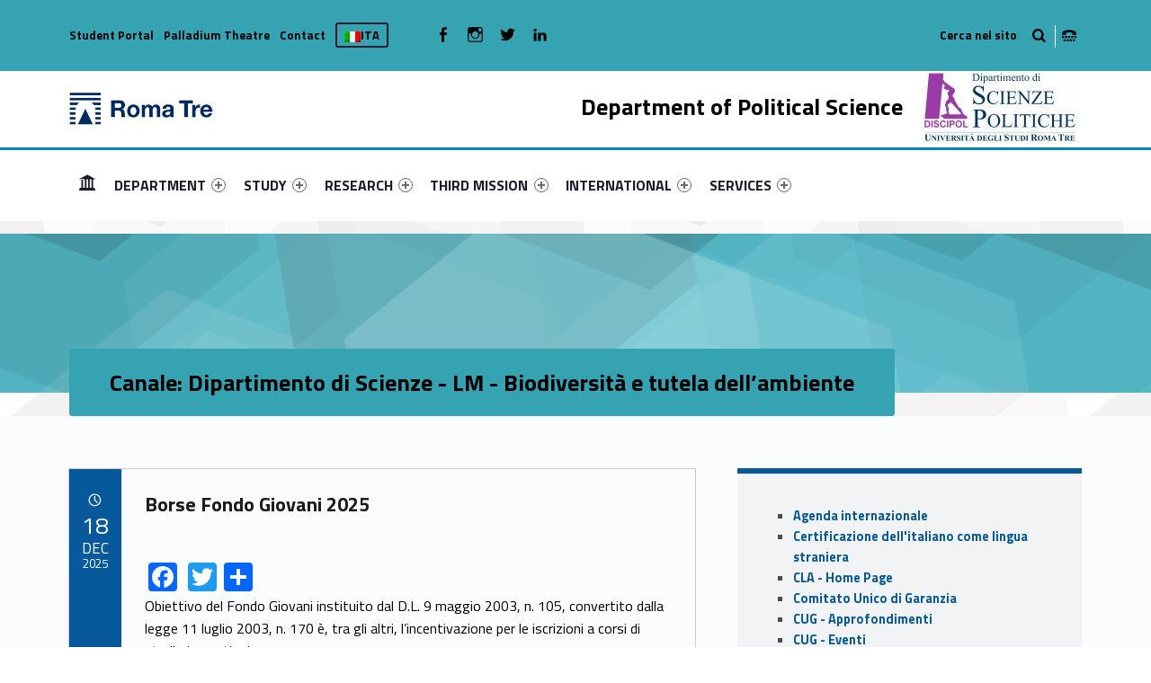

--- FILE ---
content_type: text/html; charset=UTF-8
request_url: https://scienzepolitiche.uniroma3.it/en/archivi/channel/dipartimento-di-scienze-lm-biodiversita-e-tutela-dellambiente-119/
body_size: 28318
content:
<!DOCTYPE html>
<html class="no-js" lang="en-US">

<head>

<meta name='robots' content='max-image-preview:large' />
<link rel="alternate" hreflang="it-it" href="https://scienzepolitiche.uniroma3.it/" />
<link rel="alternate" hreflang="en-us" href="https://scienzepolitiche.uniroma3.it/en/" />
<link rel="alternate" hreflang="x-default" href="https://scienzepolitiche.uniroma3.it/" />
<meta charset="UTF-8" />
<meta name="viewport" content="width=device-width, initial-scale=1" />
<link rel="profile" href="http://gmpg.org/xfn/11" />
<link rel="pingback" href="https://scienzepolitiche.uniroma3.it/xmlrpc.php" />

	<!-- This site is optimized with the Yoast SEO plugin v14.8.1 - https://yoast.com/wordpress/plugins/seo/ -->
	<title> Canale: Dipartimento di Scienze - LM - Biodiversità e tutela dell’ambiente - Dipartimento di Scienze Politiche</title>
	<meta name="description" content="Canale: Dipartimento di Scienze - LM - Biodiversità e tutela dell’ambiente - Dipartimento di Scienze Politiche" />
	<meta name="robots" content="index, follow" />
	<meta name="googlebot" content="index, follow, max-snippet:-1, max-image-preview:large, max-video-preview:-1" />
	<meta name="bingbot" content="index, follow, max-snippet:-1, max-image-preview:large, max-video-preview:-1" />
	<link rel="canonical" href="https://scienzepolitiche.uniroma3.it/en//articoli/borse-fondo-giovani-2025-529330" />
	<meta property="og:locale" content="en_US" />
	<meta property="og:type" content="website" />
	<meta property="og:site_name" content="Dipartimento di Scienze Politiche" />
	<meta name="twitter:card" content="summary_large_image" />
	<script type="application/ld+json" class="yoast-schema-graph">{"@context":"https://schema.org","@graph":[{"@type":"WebSite","@id":"https://scienzepolitiche.uniroma3.it/en/#website","url":"https://scienzepolitiche.uniroma3.it/en/","name":"Dipartimento di Scienze Politiche","description":"Dipartimento di Scienze Politiche dell&#039;Universit\u00e0 degli Studi Roma Tre","potentialAction":[{"@type":"SearchAction","target":"https://scienzepolitiche.uniroma3.it/en/?s={search_term_string}","query-input":"required name=search_term_string"}],"inLanguage":"en-US"},{"@type":["WebPage",null],"@id":"#webpage","url":"","name":"","isPartOf":{"@id":"https://scienzepolitiche.uniroma3.it/en/#website"},"breadcrumb":{"@id":"#breadcrumb"},"inLanguage":"en-US","potentialAction":[{"@type":"ReadAction","target":[""]}]},{"@type":"BreadcrumbList","@id":"#breadcrumb","itemListElement":[{"@type":"ListItem","position":1,"item":{"@type":"WebPage","@id":"https://scienzepolitiche.uniroma3.it/en/","url":"https://scienzepolitiche.uniroma3.it/en/","name":"Home"}},{"@type":"ListItem","position":2,"item":{"@type":"WebPage","@id":"","url":"","name":""}}]}]}</script>
	<!-- / Yoast SEO plugin. -->


<link rel='dns-prefetch' href='//static.addtoany.com' />
<link rel='dns-prefetch' href='//scienzepolitiche.uniroma3.it' />
<link rel='dns-prefetch' href='//fonts.googleapis.com' />
<link rel="alternate" type="application/rss+xml" title="Dipartimento di Scienze Politiche &raquo; Feed" href="https://scienzepolitiche.uniroma3.it/en/feed/" />
<link rel="alternate" type="application/rss+xml" title="Dipartimento di Scienze Politiche &raquo; Comments Feed" href="https://scienzepolitiche.uniroma3.it/en/comments/feed/" />
<script type="text/javascript">
window._wpemojiSettings = {"baseUrl":"https:\/\/s.w.org\/images\/core\/emoji\/14.0.0\/72x72\/","ext":".png","svgUrl":"https:\/\/s.w.org\/images\/core\/emoji\/14.0.0\/svg\/","svgExt":".svg","source":{"concatemoji":"https:\/\/scienzepolitiche.uniroma3.it\/wp-includes\/js\/wp-emoji-release.min.js?ver=6.2.5"}};
/*! This file is auto-generated */
!function(e,a,t){var n,r,o,i=a.createElement("canvas"),p=i.getContext&&i.getContext("2d");function s(e,t){p.clearRect(0,0,i.width,i.height),p.fillText(e,0,0);e=i.toDataURL();return p.clearRect(0,0,i.width,i.height),p.fillText(t,0,0),e===i.toDataURL()}function c(e){var t=a.createElement("script");t.src=e,t.defer=t.type="text/javascript",a.getElementsByTagName("head")[0].appendChild(t)}for(o=Array("flag","emoji"),t.supports={everything:!0,everythingExceptFlag:!0},r=0;r<o.length;r++)t.supports[o[r]]=function(e){if(p&&p.fillText)switch(p.textBaseline="top",p.font="600 32px Arial",e){case"flag":return s("\ud83c\udff3\ufe0f\u200d\u26a7\ufe0f","\ud83c\udff3\ufe0f\u200b\u26a7\ufe0f")?!1:!s("\ud83c\uddfa\ud83c\uddf3","\ud83c\uddfa\u200b\ud83c\uddf3")&&!s("\ud83c\udff4\udb40\udc67\udb40\udc62\udb40\udc65\udb40\udc6e\udb40\udc67\udb40\udc7f","\ud83c\udff4\u200b\udb40\udc67\u200b\udb40\udc62\u200b\udb40\udc65\u200b\udb40\udc6e\u200b\udb40\udc67\u200b\udb40\udc7f");case"emoji":return!s("\ud83e\udef1\ud83c\udffb\u200d\ud83e\udef2\ud83c\udfff","\ud83e\udef1\ud83c\udffb\u200b\ud83e\udef2\ud83c\udfff")}return!1}(o[r]),t.supports.everything=t.supports.everything&&t.supports[o[r]],"flag"!==o[r]&&(t.supports.everythingExceptFlag=t.supports.everythingExceptFlag&&t.supports[o[r]]);t.supports.everythingExceptFlag=t.supports.everythingExceptFlag&&!t.supports.flag,t.DOMReady=!1,t.readyCallback=function(){t.DOMReady=!0},t.supports.everything||(n=function(){t.readyCallback()},a.addEventListener?(a.addEventListener("DOMContentLoaded",n,!1),e.addEventListener("load",n,!1)):(e.attachEvent("onload",n),a.attachEvent("onreadystatechange",function(){"complete"===a.readyState&&t.readyCallback()})),(e=t.source||{}).concatemoji?c(e.concatemoji):e.wpemoji&&e.twemoji&&(c(e.twemoji),c(e.wpemoji)))}(window,document,window._wpemojiSettings);
</script>
<style type="text/css">
img.wp-smiley,
img.emoji {
	display: inline !important;
	border: none !important;
	box-shadow: none !important;
	height: 1em !important;
	width: 1em !important;
	margin: 0 0.07em !important;
	vertical-align: -0.1em !important;
	background: none !important;
	padding: 0 !important;
}
</style>
	<link rel='stylesheet' id='wp-block-library-css' href='https://scienzepolitiche.uniroma3.it/wp-includes/css/dist/block-library/style.min.css?ver=6.2.5' type='text/css' media='all' />
<link rel='stylesheet' id='wpzoom-social-icons-block-style-css' href='https://scienzepolitiche.uniroma3.it/wp-content/plugins/social-icons-widget-by-wpzoom/block/dist/style-wpzoom-social-icons.css?ver=4.2.18' type='text/css' media='all' />
<link rel='stylesheet' id='classic-theme-styles-css' href='https://scienzepolitiche.uniroma3.it/wp-includes/css/classic-themes.min.css?ver=6.2.5' type='text/css' media='all' />
<style id='global-styles-inline-css' type='text/css'>
body{--wp--preset--color--black: #000000;--wp--preset--color--cyan-bluish-gray: #abb8c3;--wp--preset--color--white: #ffffff;--wp--preset--color--pale-pink: #f78da7;--wp--preset--color--vivid-red: #cf2e2e;--wp--preset--color--luminous-vivid-orange: #ff6900;--wp--preset--color--luminous-vivid-amber: #fcb900;--wp--preset--color--light-green-cyan: #7bdcb5;--wp--preset--color--vivid-green-cyan: #00d084;--wp--preset--color--pale-cyan-blue: #8ed1fc;--wp--preset--color--vivid-cyan-blue: #0693e3;--wp--preset--color--vivid-purple: #9b51e0;--wp--preset--gradient--vivid-cyan-blue-to-vivid-purple: linear-gradient(135deg,rgba(6,147,227,1) 0%,rgb(155,81,224) 100%);--wp--preset--gradient--light-green-cyan-to-vivid-green-cyan: linear-gradient(135deg,rgb(122,220,180) 0%,rgb(0,208,130) 100%);--wp--preset--gradient--luminous-vivid-amber-to-luminous-vivid-orange: linear-gradient(135deg,rgba(252,185,0,1) 0%,rgba(255,105,0,1) 100%);--wp--preset--gradient--luminous-vivid-orange-to-vivid-red: linear-gradient(135deg,rgba(255,105,0,1) 0%,rgb(207,46,46) 100%);--wp--preset--gradient--very-light-gray-to-cyan-bluish-gray: linear-gradient(135deg,rgb(238,238,238) 0%,rgb(169,184,195) 100%);--wp--preset--gradient--cool-to-warm-spectrum: linear-gradient(135deg,rgb(74,234,220) 0%,rgb(151,120,209) 20%,rgb(207,42,186) 40%,rgb(238,44,130) 60%,rgb(251,105,98) 80%,rgb(254,248,76) 100%);--wp--preset--gradient--blush-light-purple: linear-gradient(135deg,rgb(255,206,236) 0%,rgb(152,150,240) 100%);--wp--preset--gradient--blush-bordeaux: linear-gradient(135deg,rgb(254,205,165) 0%,rgb(254,45,45) 50%,rgb(107,0,62) 100%);--wp--preset--gradient--luminous-dusk: linear-gradient(135deg,rgb(255,203,112) 0%,rgb(199,81,192) 50%,rgb(65,88,208) 100%);--wp--preset--gradient--pale-ocean: linear-gradient(135deg,rgb(255,245,203) 0%,rgb(182,227,212) 50%,rgb(51,167,181) 100%);--wp--preset--gradient--electric-grass: linear-gradient(135deg,rgb(202,248,128) 0%,rgb(113,206,126) 100%);--wp--preset--gradient--midnight: linear-gradient(135deg,rgb(2,3,129) 0%,rgb(40,116,252) 100%);--wp--preset--duotone--dark-grayscale: url('#wp-duotone-dark-grayscale');--wp--preset--duotone--grayscale: url('#wp-duotone-grayscale');--wp--preset--duotone--purple-yellow: url('#wp-duotone-purple-yellow');--wp--preset--duotone--blue-red: url('#wp-duotone-blue-red');--wp--preset--duotone--midnight: url('#wp-duotone-midnight');--wp--preset--duotone--magenta-yellow: url('#wp-duotone-magenta-yellow');--wp--preset--duotone--purple-green: url('#wp-duotone-purple-green');--wp--preset--duotone--blue-orange: url('#wp-duotone-blue-orange');--wp--preset--font-size--small: 13px;--wp--preset--font-size--medium: 20px;--wp--preset--font-size--large: 36px;--wp--preset--font-size--x-large: 42px;--wp--preset--spacing--20: 0.44rem;--wp--preset--spacing--30: 0.67rem;--wp--preset--spacing--40: 1rem;--wp--preset--spacing--50: 1.5rem;--wp--preset--spacing--60: 2.25rem;--wp--preset--spacing--70: 3.38rem;--wp--preset--spacing--80: 5.06rem;--wp--preset--shadow--natural: 6px 6px 9px rgba(0, 0, 0, 0.2);--wp--preset--shadow--deep: 12px 12px 50px rgba(0, 0, 0, 0.4);--wp--preset--shadow--sharp: 6px 6px 0px rgba(0, 0, 0, 0.2);--wp--preset--shadow--outlined: 6px 6px 0px -3px rgba(255, 255, 255, 1), 6px 6px rgba(0, 0, 0, 1);--wp--preset--shadow--crisp: 6px 6px 0px rgba(0, 0, 0, 1);}:where(.is-layout-flex){gap: 0.5em;}body .is-layout-flow > .alignleft{float: left;margin-inline-start: 0;margin-inline-end: 2em;}body .is-layout-flow > .alignright{float: right;margin-inline-start: 2em;margin-inline-end: 0;}body .is-layout-flow > .aligncenter{margin-left: auto !important;margin-right: auto !important;}body .is-layout-constrained > .alignleft{float: left;margin-inline-start: 0;margin-inline-end: 2em;}body .is-layout-constrained > .alignright{float: right;margin-inline-start: 2em;margin-inline-end: 0;}body .is-layout-constrained > .aligncenter{margin-left: auto !important;margin-right: auto !important;}body .is-layout-constrained > :where(:not(.alignleft):not(.alignright):not(.alignfull)){max-width: var(--wp--style--global--content-size);margin-left: auto !important;margin-right: auto !important;}body .is-layout-constrained > .alignwide{max-width: var(--wp--style--global--wide-size);}body .is-layout-flex{display: flex;}body .is-layout-flex{flex-wrap: wrap;align-items: center;}body .is-layout-flex > *{margin: 0;}:where(.wp-block-columns.is-layout-flex){gap: 2em;}.has-black-color{color: var(--wp--preset--color--black) !important;}.has-cyan-bluish-gray-color{color: var(--wp--preset--color--cyan-bluish-gray) !important;}.has-white-color{color: var(--wp--preset--color--white) !important;}.has-pale-pink-color{color: var(--wp--preset--color--pale-pink) !important;}.has-vivid-red-color{color: var(--wp--preset--color--vivid-red) !important;}.has-luminous-vivid-orange-color{color: var(--wp--preset--color--luminous-vivid-orange) !important;}.has-luminous-vivid-amber-color{color: var(--wp--preset--color--luminous-vivid-amber) !important;}.has-light-green-cyan-color{color: var(--wp--preset--color--light-green-cyan) !important;}.has-vivid-green-cyan-color{color: var(--wp--preset--color--vivid-green-cyan) !important;}.has-pale-cyan-blue-color{color: var(--wp--preset--color--pale-cyan-blue) !important;}.has-vivid-cyan-blue-color{color: var(--wp--preset--color--vivid-cyan-blue) !important;}.has-vivid-purple-color{color: var(--wp--preset--color--vivid-purple) !important;}.has-black-background-color{background-color: var(--wp--preset--color--black) !important;}.has-cyan-bluish-gray-background-color{background-color: var(--wp--preset--color--cyan-bluish-gray) !important;}.has-white-background-color{background-color: var(--wp--preset--color--white) !important;}.has-pale-pink-background-color{background-color: var(--wp--preset--color--pale-pink) !important;}.has-vivid-red-background-color{background-color: var(--wp--preset--color--vivid-red) !important;}.has-luminous-vivid-orange-background-color{background-color: var(--wp--preset--color--luminous-vivid-orange) !important;}.has-luminous-vivid-amber-background-color{background-color: var(--wp--preset--color--luminous-vivid-amber) !important;}.has-light-green-cyan-background-color{background-color: var(--wp--preset--color--light-green-cyan) !important;}.has-vivid-green-cyan-background-color{background-color: var(--wp--preset--color--vivid-green-cyan) !important;}.has-pale-cyan-blue-background-color{background-color: var(--wp--preset--color--pale-cyan-blue) !important;}.has-vivid-cyan-blue-background-color{background-color: var(--wp--preset--color--vivid-cyan-blue) !important;}.has-vivid-purple-background-color{background-color: var(--wp--preset--color--vivid-purple) !important;}.has-black-border-color{border-color: var(--wp--preset--color--black) !important;}.has-cyan-bluish-gray-border-color{border-color: var(--wp--preset--color--cyan-bluish-gray) !important;}.has-white-border-color{border-color: var(--wp--preset--color--white) !important;}.has-pale-pink-border-color{border-color: var(--wp--preset--color--pale-pink) !important;}.has-vivid-red-border-color{border-color: var(--wp--preset--color--vivid-red) !important;}.has-luminous-vivid-orange-border-color{border-color: var(--wp--preset--color--luminous-vivid-orange) !important;}.has-luminous-vivid-amber-border-color{border-color: var(--wp--preset--color--luminous-vivid-amber) !important;}.has-light-green-cyan-border-color{border-color: var(--wp--preset--color--light-green-cyan) !important;}.has-vivid-green-cyan-border-color{border-color: var(--wp--preset--color--vivid-green-cyan) !important;}.has-pale-cyan-blue-border-color{border-color: var(--wp--preset--color--pale-cyan-blue) !important;}.has-vivid-cyan-blue-border-color{border-color: var(--wp--preset--color--vivid-cyan-blue) !important;}.has-vivid-purple-border-color{border-color: var(--wp--preset--color--vivid-purple) !important;}.has-vivid-cyan-blue-to-vivid-purple-gradient-background{background: var(--wp--preset--gradient--vivid-cyan-blue-to-vivid-purple) !important;}.has-light-green-cyan-to-vivid-green-cyan-gradient-background{background: var(--wp--preset--gradient--light-green-cyan-to-vivid-green-cyan) !important;}.has-luminous-vivid-amber-to-luminous-vivid-orange-gradient-background{background: var(--wp--preset--gradient--luminous-vivid-amber-to-luminous-vivid-orange) !important;}.has-luminous-vivid-orange-to-vivid-red-gradient-background{background: var(--wp--preset--gradient--luminous-vivid-orange-to-vivid-red) !important;}.has-very-light-gray-to-cyan-bluish-gray-gradient-background{background: var(--wp--preset--gradient--very-light-gray-to-cyan-bluish-gray) !important;}.has-cool-to-warm-spectrum-gradient-background{background: var(--wp--preset--gradient--cool-to-warm-spectrum) !important;}.has-blush-light-purple-gradient-background{background: var(--wp--preset--gradient--blush-light-purple) !important;}.has-blush-bordeaux-gradient-background{background: var(--wp--preset--gradient--blush-bordeaux) !important;}.has-luminous-dusk-gradient-background{background: var(--wp--preset--gradient--luminous-dusk) !important;}.has-pale-ocean-gradient-background{background: var(--wp--preset--gradient--pale-ocean) !important;}.has-electric-grass-gradient-background{background: var(--wp--preset--gradient--electric-grass) !important;}.has-midnight-gradient-background{background: var(--wp--preset--gradient--midnight) !important;}.has-small-font-size{font-size: var(--wp--preset--font-size--small) !important;}.has-medium-font-size{font-size: var(--wp--preset--font-size--medium) !important;}.has-large-font-size{font-size: var(--wp--preset--font-size--large) !important;}.has-x-large-font-size{font-size: var(--wp--preset--font-size--x-large) !important;}
.wp-block-navigation a:where(:not(.wp-element-button)){color: inherit;}
:where(.wp-block-columns.is-layout-flex){gap: 2em;}
.wp-block-pullquote{font-size: 1.5em;line-height: 1.6;}
</style>
<link rel='stylesheet' id='wpzoom-social-icons-socicon-css' href='https://scienzepolitiche.uniroma3.it/wp-content/plugins/social-icons-widget-by-wpzoom/assets/css/wpzoom-socicon.css?ver=1720190238' type='text/css' media='all' />
<link rel='stylesheet' id='wpzoom-social-icons-genericons-css' href='https://scienzepolitiche.uniroma3.it/wp-content/plugins/social-icons-widget-by-wpzoom/assets/css/genericons.css?ver=1720190238' type='text/css' media='all' />
<link rel='stylesheet' id='wpzoom-social-icons-academicons-css' href='https://scienzepolitiche.uniroma3.it/wp-content/plugins/social-icons-widget-by-wpzoom/assets/css/academicons.min.css?ver=1720190238' type='text/css' media='all' />
<link rel='stylesheet' id='wpzoom-social-icons-font-awesome-3-css' href='https://scienzepolitiche.uniroma3.it/wp-content/plugins/social-icons-widget-by-wpzoom/assets/css/font-awesome-3.min.css?ver=1720190238' type='text/css' media='all' />
<link rel='stylesheet' id='dashicons-css' href='https://scienzepolitiche.uniroma3.it/wp-includes/css/dashicons.min.css?ver=6.2.5' type='text/css' media='all' />
<link rel='stylesheet' id='wpzoom-social-icons-styles-css' href='https://scienzepolitiche.uniroma3.it/wp-content/plugins/social-icons-widget-by-wpzoom/assets/css/wpzoom-social-icons-styles.css?ver=1720190238' type='text/css' media='all' />
<link rel='stylesheet' id='wm-fonticons-css' href='https://scienzepolitiche.uniroma3.it/wp-content/uploads/sites/7/wmamp_fonts/fontello/fontello.css?ver=1.5.10' type='text/css' media='screen' />
<link rel='stylesheet' id='addtoany-css' href='https://scienzepolitiche.uniroma3.it/wp-content/plugins/add-to-any/addtoany.min.css?ver=1.16' type='text/css' media='all' />
<link rel='stylesheet' id='__EPYT__style-css' href='https://scienzepolitiche.uniroma3.it/wp-content/plugins/youtube-embed-plus/styles/ytprefs.min.css?ver=14.1.1' type='text/css' media='all' />
<style id='__EPYT__style-inline-css' type='text/css'>

                .epyt-gallery-thumb {
                        width: 33.333%;
                }
                
</style>
<link rel='stylesheet' id='polyclinic-google-fonts-css' href='https://fonts.googleapis.com/css?family=Titillium+Web%3A700%2C400%2C300&#038;subset=latin&#038;ver=1.4.1' type='text/css' media='screen' />
<link rel='stylesheet' id='polyclinic-stylesheet-global-css' href='https://scienzepolitiche.uniroma3.it/wp-content/uploads/sites/7/wmtheme-polyclinic/polyclinic-styles.css?ver=1.4.1' type='text/css' media='screen' />
<link rel='stylesheet' id='polyclinic-stylesheet-css' href='https://scienzepolitiche.uniroma3.it/wp-content/themes/diptest/style.css?ver=1.4.1' type='text/css' media='screen' />
<style id='polyclinic-stylesheet-inline-css' type='text/css'>
.intro { background-image: url('https://scienzepolitiche.uniroma3.it/wp-content/themes/polyclinic/assets/images/header.png'); }
</style>
<link rel='stylesheet' id='polyclinic-stylesheet-print-css' href='https://scienzepolitiche.uniroma3.it/wp-content/themes/polyclinic/assets/css/print.css?ver=1.4.1' type='text/css' media='print' />
<link rel='stylesheet' id='shared-css-css' href='https://scienzepolitiche.uniroma3.it/wp-content/themes/diptest/ui/shared/css/style.css?ver=6.2.5' type='text/css' media='all' />
<link rel='stylesheet' id='GridComposer-css-css' href='https://scienzepolitiche.uniroma3.it/wp-content/themes/diptest/lib/components/GridComposer/ui/style.css?ver=6.2.5' type='text/css' media='all' />
<link rel='preload' as='font'  id='wpzoom-social-icons-font-academicons-woff2-css' href='https://scienzepolitiche.uniroma3.it/wp-content/plugins/social-icons-widget-by-wpzoom/assets/font/academicons.woff2?v=1.9.2'  type='font/woff2' crossorigin />
<link rel='preload' as='font'  id='wpzoom-social-icons-font-fontawesome-3-woff2-css' href='https://scienzepolitiche.uniroma3.it/wp-content/plugins/social-icons-widget-by-wpzoom/assets/font/fontawesome-webfont.woff2?v=4.7.0'  type='font/woff2' crossorigin />
<link rel='preload' as='font'  id='wpzoom-social-icons-font-genericons-woff-css' href='https://scienzepolitiche.uniroma3.it/wp-content/plugins/social-icons-widget-by-wpzoom/assets/font/Genericons.woff'  type='font/woff' crossorigin />
<link rel='preload' as='font'  id='wpzoom-social-icons-font-socicon-woff2-css' href='https://scienzepolitiche.uniroma3.it/wp-content/plugins/social-icons-widget-by-wpzoom/assets/font/socicon.woff2?v=4.2.18'  type='font/woff2' crossorigin />
<script type='text/javascript' id='addtoany-core-js-before'>
window.a2a_config=window.a2a_config||{};a2a_config.callbacks=[];a2a_config.overlays=[];a2a_config.templates={};
</script>
<script type='text/javascript' async src='https://static.addtoany.com/menu/page.js' id='addtoany-core-js'></script>
<script type='text/javascript' src='https://scienzepolitiche.uniroma3.it/wp-includes/js/jquery/jquery.min.js?ver=3.6.4' id='jquery-core-js'></script>
<script type='text/javascript' src='https://scienzepolitiche.uniroma3.it/wp-includes/js/jquery/jquery-migrate.min.js?ver=3.4.0' id='jquery-migrate-js'></script>
<script type='text/javascript' async src='https://scienzepolitiche.uniroma3.it/wp-content/plugins/add-to-any/addtoany.min.js?ver=1.1' id='addtoany-jquery-js'></script>
<script type='text/javascript' id='__ytprefs__-js-extra'>
/* <![CDATA[ */
var _EPYT_ = {"ajaxurl":"https:\/\/scienzepolitiche.uniroma3.it\/wp-admin\/admin-ajax.php","security":"dbf986e97b","gallery_scrolloffset":"20","eppathtoscripts":"https:\/\/scienzepolitiche.uniroma3.it\/wp-content\/plugins\/youtube-embed-plus\/scripts\/","eppath":"https:\/\/scienzepolitiche.uniroma3.it\/wp-content\/plugins\/youtube-embed-plus\/","epresponsiveselector":"[\"iframe.__youtube_prefs_widget__\"]","epdovol":"1","version":"14.1.1","evselector":"iframe.__youtube_prefs__[src], iframe[src*=\"youtube.com\/embed\/\"], iframe[src*=\"youtube-nocookie.com\/embed\/\"]","ajax_compat":"","ytapi_load":"light","pause_others":"","stopMobileBuffer":"1","not_live_on_channel":"","vi_active":"","vi_js_posttypes":[]};
/* ]]> */
</script>
<script type='text/javascript' src='https://scienzepolitiche.uniroma3.it/wp-content/plugins/youtube-embed-plus/scripts/ytprefs.min.js?ver=14.1.1' id='__ytprefs__-js'></script>
<link rel="EditURI" type="application/rsd+xml" title="RSD" href="https://scienzepolitiche.uniroma3.it/xmlrpc.php?rsd" />
<link rel="wlwmanifest" type="application/wlwmanifest+xml" href="https://scienzepolitiche.uniroma3.it/wp-includes/wlwmanifest.xml" />
<meta name="generator" content="WordPress 6.2.5" />
<meta name="generator" content="WPML ver:4.6.10 stt:1,27;" />
<style type="text/css" id="custom-background-css">
body.custom-background { background-image: url("https://scienzepolitiche.uniroma3.it/wp-content/themes/polyclinic/assets/images/pattern.png"); background-position: center top; background-size: auto; background-repeat: repeat; background-attachment: scroll; }
</style>
			<style type="text/css" id="wp-custom-css">
			/*
Puoi aggiungere qui il tuo codice CSS.

Per maggiori informazioni consulta la documentazione (fai clic sull'icona con il punto interrogativo qui sopra).
*/

.site-header {
background-color: white !important;
}

.grid__itemTitle {
    font-weight: bold;
    font-size: 4rem !important;
    text-shadow: -2px 2px 6px rgba(0, 0, 0, 1);
	margin: 0;
}

.grid__itemDescription {
	    font-weight: bold !important;
    font-size: 2rem !important;

padding-left: 0.5rem;
color: white !important;
   text-shadow: -2px 2px 6px rgba(0, 0, 0, 1);
}

/* NEWS HOME PAGE */

.wm-content-module-element h2 {
font-size: 1.3rem !important;
color: #07599b;
}

.wm-content-module .title h2 {
color: #07599b;
}
.entry-summary {
font-weight: normal;
color: black;
}

.has-custom-bg--blue .wm-content-module-item .entry-summary {
color: white !important;
font-size: 1rem;
text-align: left;
}

.has-custom-bg--blue .wm-content-module-item .wm-content-module-element h2 {
text-align: left;
}

.wm-content-module-item:not(.wm-iconbox-module) .image ~ .wm-content-module-element {
	padding:  1rem !important;
}

#menu-social-links-labelledby {
	width: 162px !important;
}

#menu-social-links-eng {
	width: 180px !important;
}

.wm-content-module-item h2 {
	font-size: 1.2rem !important;
}

.site-info a, .cli-plugin-main-link {
text-decoration: none;
    border-bottom: 1px dotted;
}

.site-header .header-info-widgets-container {
	background-color: #36A3B3;
	color: black;
}

.fl-node-58a1db4f62177 > .fl-row-content-wrap {
		background-color: #36A3B3;
}

.item-special {
	color: #FFFF4F !important;
}

.intro-container {
	background-color: #55b9c8;
}

.intro-title {
	background-color: #36A3B3;
	color: black;
}

.fl-node-58a416a811998 > .fl-row-content-wrap {
	background-color: #36A3B3;
}

.fl-node-58a1db4f62177 > .fl-row-content-wrap a {
	color: black !important;
}


.has-custom-bg--blue .uni-btnWrap .uni-btn {
	background-color: #20616B;
	    border: 1px solid #36A3B3;
}

.has-custom-bg--blue .wm-row.js-equalHeight [style*="height"] {	background-color: #20616B;
	    border: 1px solid #36A3B3;;
}

.has-custom-bg--blue .wm-content-module-item:last-child {
	background-color: #20616B;
	
}
.social-links-items li,  .social-links li {
	color: black !important;
}

/* SLIDER */
.gridWrap, .sliderWrap {
	max-height: 400px;
}

.wm-subnav ul li {
	
}


.container--curriculum-list li {
	display: block !important;
}
.current_page_item, .current_page_item ul li {
	display: block !important; 
}

.boxOffertaDip .dep--box {
	width: 100%;
}

.paginaBoxPadding .fl-col-content {
	padding-top: 0 !important;
}

/* box */

.toggle-search ~ .search-form {
	background-color: #36A3B3;
}


iframe {
	min-height: 400px !important;
}

.info-tagline {
	display: none;
}
h1, .h1, h2, .h2, h3, .h3, h4, .h4, h5, .h5, h6, .h6, .post-navigation, .posts .page-icon, .posts h1, .posts .h1, .posts h2, .posts .h2, .posts h3, .posts .h3, .posts h4, .posts .h4, .posts h5, .posts .h5, .posts h6, .posts .h6 {
	color: #1a1c1e;
	
}
/* nasconde la bandierina wpml
.wpml-ls-current-language {
	display: none !important;
} */

.logo {
	width: 160px;
}
		</style>
		<style type="text/css">.toggle-search:before{content:"Cerca nel sito";}</style>

<style type="text/css">

	.dep—boxWrap{
		margin-top: 20px;
	}

	body.home .has-custom-bg--blue .wm-content-module-item .wm-content-module-element h1, 
	body.home .has-custom-bg--blue .wm-content-module-item .wm-content-module-element h2, 
	body.home .has-custom-bg--blue .wm-content-module-item .wm-content-module-element h3, 
	body.home .has-custom-bg--blue .wm-content-module-item .wm-content-module-element h4, 
	body.home .has-custom-bg--blue .wm-content-module-item .wm-content-module-element h5, 
	body.home .has-custom-bg--blue .wm-content-module-item .wm-content-module-element h6{

		text-transform: none;
	}

	.site-header::before {
		background-color: #0089b6 !important;
	}
</style>

</head>


<body class="archive blog custom-background do-sticky-header fl-builder-2-8-2-2 has-intro has-styled-logo is-posts-list not-front-page site-layout-fullwidth wp-custom-logo" itemscope itemtype="https://schema.org/WebPage">


	<!-- no ga -->
	

<header id="masthead" class="site-header site-header-portal" role="banner" itemscope itemtype="https://schema.org/WPHeader">



<div class="site-header-inner">

<div class="site-branding"><h2 class="screen-reader-text"> Canale: Dipartimento di Scienze - LM - Biodiversità e tutela dell’ambiente - Dipartimento di Scienze Politiche</h2><a id="site-title" class="site-title logo type-img" href="https://scienzepolitiche.uniroma3.it/en/" title="Dipartimento di Scienze Politiche | Dipartimento di Scienze Politiche dell&#039;Università degli Studi Roma Tre" rel="home"><img width="300" height="67" src="https://scienzepolitiche.uniroma3.it/wp-content/uploads/sites/7/2024/12/RomaTre_marchio_rgb-copia.jpg" class="" alt="Dipartimento di Scienze Politiche logo" decoding="async" loading="lazy" title="Dipartimento di Scienze Politiche | Dipartimento di Scienze Politiche dell&#039;Università degli Studi Roma Tre" /><span class="screen-reader-text">Dipartimento di Scienze Politiche</span></a><div class="site-description">Dipartimento di Scienze Politiche dell&#039;Università degli Studi Roma Tre</div></div><div class="portal-titleWrap">
    <h3 class="portal-title" style="color:#000000">
		Department of Political Science	</h3>
    <img class="portal-titleImg" src="https://scienzepolitiche.uniroma3.it/wp-content/uploads/sites/7/2023/11/LOGO-DISCIPOLVETTORIALEscritta-bluateneo-3-e1564138378926.jpg">
</div>
	<div id="info-tagline" class="info-tagline">Dipartimento di Scienze Politiche dell&#039;Università degli Studi Roma Tre</div>
<nav id="site-navigation" class="main-navigation" role="navigation" aria-labelledby="site-navigation-label" itemscope itemtype="https://schema.org/SiteNavigationElement">

	<h2 class="screen-reader-text" id="site-navigation-label">Primary Menu</h2>

	<button role="button" id="menu-toggle" class="menu-toggle" aria-controls="menu-primary" aria-expanded="false">Menu</button>

	
	<div id="site-navigation-container" class="main-navigation-container">

		<div class="menu"><ul id="menu-primary" role="menubar"><li id="menu-item-9239" class="icon-home menu-item menu-item-type-post_type menu-item-object-page menu-item-home menu-item-9239"><span class="screen-reader-text" id="link-menu-primary-9954-0">Link identifier #link-menu-primary-9954-0</span><a aria-labelledby="link-menu-primary-9954-0" href="https://scienzepolitiche.uniroma3.it/en/">HOME</a></li>
<li id="menu-item-9242" class="menu-item menu-item-type-custom menu-item-object-custom menu-item-has-children menu-item-9242"><span class="screen-reader-text" id="link-menu-primary-43759-1">Link identifier #link-menu-primary-43759-1</span><a aria-labelledby="link-menu-primary-43759-1" href="#">DEPARTMENT <span class="expander" aria-hidden="true"></span></a>
<ul class="sub-menu">
	<li id="menu-item-9214" class="menu-item menu-item-type-post_type menu-item-object-page menu-item-9214"><span class="screen-reader-text" id="link-menu-primary-85600-2">Link identifier #link-menu-primary-85600-2</span><a aria-labelledby="link-menu-primary-85600-2" href="https://scienzepolitiche.uniroma3.it/en/department/about-us/">About us</a></li>
	<li id="menu-item-9389" class="menu-item menu-item-type-post_type menu-item-object-page menu-item-9389"><span class="screen-reader-text" id="link-menu-primary-59967-3">Link identifier #link-menu-primary-59967-3</span><a aria-labelledby="link-menu-primary-59967-3" href="https://scienzepolitiche.uniroma3.it/en/department/where-we-are/">Where we are</a></li>
	<li id="menu-item-9215" class="menu-item menu-item-type-post_type menu-item-object-page menu-item-9215"><span class="screen-reader-text" id="link-menu-primary-56908-4">Link identifier #link-menu-primary-56908-4</span><a aria-labelledby="link-menu-primary-56908-4" href="https://scienzepolitiche.uniroma3.it/en/department/offices/">Offices</a></li>
	<li id="menu-item-9216" class="menu-item menu-item-type-post_type menu-item-object-page menu-item-9216"><span class="screen-reader-text" id="link-menu-primary-93839-5">Link identifier #link-menu-primary-93839-5</span><a aria-labelledby="link-menu-primary-93839-5" href="https://scienzepolitiche.uniroma3.it/en/department/presentation/">Presentation</a></li>
</ul>
</li>
<li id="menu-item-9243" class="menu-item menu-item-type-custom menu-item-object-custom menu-item-has-children menu-item-9243"><span class="screen-reader-text" id="link-menu-primary-52827-6">Link identifier #link-menu-primary-52827-6</span><a aria-labelledby="link-menu-primary-52827-6" href="#">STUDY <span class="expander" aria-hidden="true"></span></a>
<ul class="sub-menu">
	<li id="menu-item-9403" class="menu-item menu-item-type-post_type menu-item-object-page menu-item-9403"><span class="screen-reader-text" id="link-menu-primary-39192-7">Link identifier #link-menu-primary-39192-7</span><a aria-labelledby="link-menu-primary-39192-7" href="https://scienzepolitiche.uniroma3.it/en/study/bachelors-degree-and-masters-degree-courses/">Bachelor’s degree and Master’s degree courses</a></li>
	<li id="menu-item-9228" class="menu-item menu-item-type-post_type menu-item-object-page menu-item-9228"><span class="screen-reader-text" id="link-menu-primary-98490-8">Link identifier #link-menu-primary-98490-8</span><a aria-labelledby="link-menu-primary-98490-8" href="https://scienzepolitiche.uniroma3.it/en/study/courses-delivered-in-a-foreign-language/">Courses delivered in a Foreign Language</a></li>
</ul>
</li>
<li id="menu-item-9244" class="menu-item menu-item-type-custom menu-item-object-custom menu-item-has-children menu-item-9244"><span class="screen-reader-text" id="link-menu-primary-30690-9">Link identifier #link-menu-primary-30690-9</span><a aria-labelledby="link-menu-primary-30690-9" href="#">RESEARCH <span class="expander" aria-hidden="true"></span></a>
<ul class="sub-menu">
	<li id="menu-item-9224" class="menu-item menu-item-type-post_type menu-item-object-page menu-item-9224"><span class="screen-reader-text" id="link-menu-primary-66277-10">Link identifier #link-menu-primary-66277-10</span><a aria-labelledby="link-menu-primary-66277-10" href="https://scienzepolitiche.uniroma3.it/en/research/phds/">PhDs</a></li>
	<li id="menu-item-9416" class="menu-item menu-item-type-post_type menu-item-object-page menu-item-9416"><span class="screen-reader-text" id="link-menu-primary-23465-11">Link identifier #link-menu-primary-23465-11</span><a aria-labelledby="link-menu-primary-23465-11" href="https://scienzepolitiche.uniroma3.it/en/research/research-centres/">Research Centres</a></li>
	<li id="menu-item-9225" class="menu-item menu-item-type-post_type menu-item-object-page menu-item-9225"><span class="screen-reader-text" id="link-menu-primary-42297-12">Link identifier #link-menu-primary-42297-12</span><a aria-labelledby="link-menu-primary-42297-12" href="https://scienzepolitiche.uniroma3.it/en/research/research-laboratories/">Research Laboratories</a></li>
	<li id="menu-item-9473" class="menu-item menu-item-type-post_type menu-item-object-page menu-item-9473"><span class="screen-reader-text" id="link-menu-primary-16638-13">Link identifier #link-menu-primary-16638-13</span><a aria-labelledby="link-menu-primary-16638-13" href="https://scienzepolitiche.uniroma3.it/en/research/european-projects/">European Projects</a></li>
	<li id="menu-item-9474" class="menu-item menu-item-type-post_type menu-item-object-page menu-item-9474"><span class="screen-reader-text" id="link-menu-primary-66814-14">Link identifier #link-menu-primary-66814-14</span><a aria-labelledby="link-menu-primary-66814-14" href="https://scienzepolitiche.uniroma3.it/en/research/research-projects/">Research Projects</a></li>
</ul>
</li>
<li id="menu-item-9245" class="menu-item menu-item-type-custom menu-item-object-custom menu-item-has-children menu-item-9245"><span class="screen-reader-text" id="link-menu-primary-95453-15">Link identifier #link-menu-primary-95453-15</span><a aria-labelledby="link-menu-primary-95453-15" href="#">THIRD MISSION <span class="expander" aria-hidden="true"></span></a>
<ul class="sub-menu">
	<li id="menu-item-9230" class="menu-item menu-item-type-post_type menu-item-object-page menu-item-9230"><span class="screen-reader-text" id="link-menu-primary-30025-16">Link identifier #link-menu-primary-30025-16</span><a aria-labelledby="link-menu-primary-30025-16" href="https://scienzepolitiche.uniroma3.it/en/third-mission/what-is-the-third-mission/">What is the “Third Mission”?</a></li>
	<li id="menu-item-9231" class="menu-item menu-item-type-post_type menu-item-object-page menu-item-9231"><span class="screen-reader-text" id="link-menu-primary-17957-17">Link identifier #link-menu-primary-17957-17</span><a aria-labelledby="link-menu-primary-17957-17" href="https://scienzepolitiche.uniroma3.it/en/third-mission/relations-with-schools/">Relations with schools</a></li>
	<li id="menu-item-9232" class="menu-item menu-item-type-post_type menu-item-object-page menu-item-9232"><span class="screen-reader-text" id="link-menu-primary-39214-18">Link identifier #link-menu-primary-39214-18</span><a aria-labelledby="link-menu-primary-39214-18" href="https://scienzepolitiche.uniroma3.it/en/third-mission/relations-with-the-labor-market/">Relations with the labor market</a></li>
	<li id="menu-item-9233" class="menu-item menu-item-type-post_type menu-item-object-page menu-item-9233"><span class="screen-reader-text" id="link-menu-primary-6351-19">Link identifier #link-menu-primary-6351-19</span><a aria-labelledby="link-menu-primary-6351-19" href="https://scienzepolitiche.uniroma3.it/en/third-mission/relations-with-companies-and-institutions/">Relations with companies and institutions</a></li>
</ul>
</li>
<li id="menu-item-9246" class="menu-item menu-item-type-custom menu-item-object-custom menu-item-has-children menu-item-9246"><span class="screen-reader-text" id="link-menu-primary-12426-20">Link identifier #link-menu-primary-12426-20</span><a aria-labelledby="link-menu-primary-12426-20" href="#">INTERNATIONAL <span class="expander" aria-hidden="true"></span></a>
<ul class="sub-menu">
	<li id="menu-item-9218" class="menu-item menu-item-type-post_type menu-item-object-page menu-item-9218"><span class="screen-reader-text" id="link-menu-primary-45532-21">Link identifier #link-menu-primary-45532-21</span><a aria-labelledby="link-menu-primary-45532-21" href="https://scienzepolitiche.uniroma3.it/en/international/double-and-joint-degree-programmes/">Double and joint degree programmes</a></li>
	<li id="menu-item-9219" class="menu-item menu-item-type-post_type menu-item-object-page menu-item-9219"><span class="screen-reader-text" id="link-menu-primary-2600-22">Link identifier #link-menu-primary-2600-22</span><a aria-labelledby="link-menu-primary-2600-22" href="https://scienzepolitiche.uniroma3.it/en/international/erasmus-desk-international-mobility/">Erasmus Desk/ International Mobility</a></li>
	<li id="menu-item-9220" class="menu-item menu-item-type-post_type menu-item-object-page menu-item-9220"><span class="screen-reader-text" id="link-menu-primary-96670-23">Link identifier #link-menu-primary-96670-23</span><a aria-labelledby="link-menu-primary-96670-23" href="https://scienzepolitiche.uniroma3.it/en/international/international-mobility/">International Mobility</a></li>
	<li id="menu-item-9221" class="menu-item menu-item-type-post_type menu-item-object-page menu-item-9221"><span class="screen-reader-text" id="link-menu-primary-945-24">Link identifier #link-menu-primary-945-24</span><a aria-labelledby="link-menu-primary-945-24" href="https://scienzepolitiche.uniroma3.it/en/international/teaching-mobility/">Teaching Mobility</a></li>
	<li id="menu-item-9222" class="menu-item menu-item-type-post_type menu-item-object-page menu-item-9222"><span class="screen-reader-text" id="link-menu-primary-3205-25">Link identifier #link-menu-primary-3205-25</span><a aria-labelledby="link-menu-primary-3205-25" href="https://scienzepolitiche.uniroma3.it/en/international/visiting-professors/">Visiting professors</a></li>
</ul>
</li>
<li id="menu-item-9322" class="menu-item menu-item-type-custom menu-item-object-custom menu-item-has-children menu-item-9322"><span class="screen-reader-text" id="link-menu-primary-20000-26">Link identifier #link-menu-primary-20000-26</span><a aria-labelledby="link-menu-primary-20000-26" href="#">SERVICES <span class="expander" aria-hidden="true"></span></a>
<ul class="sub-menu">
	<li id="menu-item-9392" class="menu-item menu-item-type-custom menu-item-object-custom menu-item-9392"><span class="screen-reader-text" id="link-menu-primary-29746-27">Link identifier #link-menu-primary-29746-27</span><a aria-labelledby="link-menu-primary-29746-27" href="https://portalestudente.uniroma3.it/en/enter/students-personal-account/">Students personal account</a></li>
	<li id="menu-item-9393" class="menu-item menu-item-type-custom menu-item-object-custom menu-item-9393"><span class="screen-reader-text" id="link-menu-primary-19409-28">Link identifier #link-menu-primary-19409-28</span><a aria-labelledby="link-menu-primary-19409-28" href="https://www.uniroma3.it/en/services/services-for-students/daily-life/">University life</a></li>
	<li id="menu-item-9394" class="menu-item menu-item-type-custom menu-item-object-custom menu-item-9394"><span class="screen-reader-text" id="link-menu-primary-46173-29">Link identifier #link-menu-primary-46173-29</span><a aria-labelledby="link-menu-primary-46173-29" href="https://www.uniroma3.it/en/services/services-for-students/language-services/">Language services</a></li>
	<li id="menu-item-9395" class="menu-item menu-item-type-custom menu-item-object-custom menu-item-9395"><span class="screen-reader-text" id="link-menu-primary-18191-30">Link identifier #link-menu-primary-18191-30</span><a aria-labelledby="link-menu-primary-18191-30" href="https://www.uniroma3.it/en/services/services-for-students/computer-services/">Computer services</a></li>
	<li id="menu-item-9396" class="menu-item menu-item-type-custom menu-item-object-custom menu-item-9396"><span class="screen-reader-text" id="link-menu-primary-29807-31">Link identifier #link-menu-primary-29807-31</span><a aria-labelledby="link-menu-primary-29807-31" href="http://portalestudente.uniroma3.it/en/enrollment/students-with-disabilities/">Students with Disabilities</a></li>
	<li id="menu-item-9397" class="menu-item menu-item-type-custom menu-item-object-custom menu-item-9397"><a href="http://portalestudente.uniroma3.it/en/enrollment/students-with-specific-learning-disorders-sld/">Students with Specific Learning Disorders (SLD)</a></li>
	<li id="menu-item-9398" class="menu-item menu-item-type-custom menu-item-object-custom menu-item-9398"><span class="screen-reader-text" id="link-menu-primary-10665-33">Link identifier #link-menu-primary-10665-33</span><a aria-labelledby="link-menu-primary-10665-33" href="https://www.uniroma3.it/en/services/wi-fi/">Wi-Fi</a></li>
	<li id="menu-item-9399" class="menu-item menu-item-type-custom menu-item-object-custom menu-item-9399"><span class="screen-reader-text" id="link-menu-primary-62661-34">Link identifier #link-menu-primary-62661-34</span><a aria-labelledby="link-menu-primary-62661-34" href="https://portalestudente.uniroma3.it/en/enrollment/mailbox/">Mailbox</a></li>
	<li id="menu-item-9400" class="menu-item menu-item-type-custom menu-item-object-custom menu-item-9400"><span class="screen-reader-text" id="link-menu-primary-85459-35">Link identifier #link-menu-primary-85459-35</span><a aria-labelledby="link-menu-primary-85459-35" href="https://www.uniroma3.it/en/services/sustainable-mobility/">Sustainable Mobility</a></li>
	<li id="menu-item-9401" class="menu-item menu-item-type-custom menu-item-object-custom menu-item-9401"><a href="https://sba.uniroma3.it/">University Library System (SBA)</a></li>
	<li id="menu-item-9388" class="menu-item menu-item-type-post_type menu-item-object-page menu-item-9388"><span class="screen-reader-text" id="link-menu-primary-3826-37">Link identifier #link-menu-primary-3826-37</span><a aria-labelledby="link-menu-primary-3826-37" href="https://scienzepolitiche.uniroma3.it/en/services/library/">Library</a></li>
	<li id="menu-item-9446" class="menu-item menu-item-type-post_type menu-item-object-page menu-item-9446"><span class="screen-reader-text" id="link-menu-primary-85436-38">Link identifier #link-menu-primary-85436-38</span><a aria-labelledby="link-menu-primary-85436-38" href="https://scienzepolitiche.uniroma3.it/en/services/infolab/">INFOLAB – Computer Laboratory</a></li>
</ul>
</li>
<li class="menu-toggle-skip-link-container"><span class="screen-reader-text" id="link-menu-primary-16261-39">Link identifier #link-menu-primary-16261-39</span><a aria-labelledby="link-menu-primary-16261-39" href="#menu-toggle" class="menu-toggle-skip-link">Skip to menu toggle button</a></li></ul></div>
	</div>

</nav>


</div>


	<div class="header-info-widgets-container">
            
		<aside id="header-info-widgets" class="widget-area header-info-widgets" role="complementary" aria-labelledby="header-info-widgets-label">
                        			<h2 class="screen-reader-text" id="header-info-widgets-label">Header info sidebar</h2>

			<section aria-labelledby="7429583018" id="7429583018"  id="nav_menu-2" class="widget widget_nav_menu"><div class="menu-header-menu-eng-container"><ul id="menu-header-menu-eng" class="menu"><li id="menu-item-9210" class="menu-item menu-item-type-custom menu-item-object-custom menu-item-9210"><a href="http://portalestudente.uniroma3.it/en/">Student Portal</a></li>
<li id="menu-item-9211" class="menu-item menu-item-type-custom menu-item-object-custom menu-item-9211"><a href="http://teatropalladium.uniroma3.it/">Palladium Theatre</a></li>
<li id="menu-item-9212" class="menu-item menu-item-type-custom menu-item-object-custom menu-item-9212"><a href="https://www.uniroma3.it/en/contact/">Contact</a></li>
<li class="menu-item menu-item-has-children wpml-ls-slot-66 wpml-ls-item wpml-ls-item-it wpml-ls-current-language wpml-ls-menu-item wpml-ls-first-item menu-item-wpml-ls-66-it"><a href="https://scienzepolitiche.uniroma3.it/"><img src="https://scienzepolitiche.uniroma3.it/wp-content/plugins/sitepress-multilingual-cms/res/flags/it.png" class="wpml-ls-flag" alt="it" /><span class="wpml-ls-native">ITA</span></a></li></ul></div></section><section aria-labelledby="7106481072" id="7106481072"  id="nav_menu-3" class="widget widget_nav_menu"><div class="menu-social-links-eng-container"><ul id="menu-social-links-eng" class="social-links-items social-links"><li id="menu-item-9268" class="menu-item menu-item-type-custom menu-item-object-custom menu-item-9268"><a href="https://www.facebook.com/ScienzepoliticheRomaTre/"><span class="screen-reader-text">Man on Facebook</span></a></li>
<li id="menu-item-9269" class="menu-item menu-item-type-custom menu-item-object-custom menu-item-9269"><a href="https://www.instagram.com/dip.scienze.politiche_romatre/"><span class="screen-reader-text">Man on Instagram</span></a></li>
<li id="menu-item-9270" class="menu-item menu-item-type-custom menu-item-object-custom menu-item-9270"><a href="https://twitter.com/ScienzeTre"><span class="screen-reader-text">Man on Twitter</span></a></li>
<li id="menu-item-9271" class="menu-item menu-item-type-custom menu-item-object-custom menu-item-9271"><a href="https://www.linkedin.com/company/dipartimento-scienze-politiche/dytqU%3D&#038;reserved=0"><span class="screen-reader-text">Man on Linkedin</span></a></li>
</ul></div></section>                <section aria-labelledby="menu-di-ricerca-labelledby" id="menu-di-ricerca-labelledby" class="widget widget_text">
                    <h3 class="widget-title">Menu di ricerca labelledby</h3>			
                <div class="textwidget"><div class="toggle-searchWrap">
                <a href="#" class="toggle-search">
                <span class="icon-search" aria-hidden="true"></span>
                </a>
                <form role="search" method="get" class="search-form" action="/en/">
                                                <label class="screen-reader-text">
                                                       Ricerca per: 
                                                </label>
                                                <input type="search" class="search-field" placeholder="Cerca ... " value="" text="Cerca" name="s">
                                                <input type="submit" class="search-submit" value="Cerca">
                                        </form>
                </div></div>
		</section>
            
		</aside>

	</div>
	

</header>

<div id="intro-container" class="page-header intro-container"><div id="intro" class="intro"><div class="intro-inner"><div class="page-title intro-title"> Canale: Dipartimento di Scienze - LM - Biodiversità e tutela dell’ambiente</div></div></div></div>

<div id="content" class="site-content">
	<div id="primary" class="content-area">
		<main id="main" class="site-main" role="main" itemprop="mainContentOfPage">


	<section class="archives-listing content-container" aria-labelledby="archive-soap-list" id="archive-soap-list">

		                
		
	<div id="posts" class="posts posts-list" itemscope itemtype="https://schema.org/ItemList">

		
<article role="article" id="post--465" class="post-27376 post type-post status-publish format-standard hentry entry" itemscope itemprop="itemListElement" itemtype="https://schema.org/BlogPosting">

	<meta itemscope itemprop="mainEntityOfPage" itemType="https://schema.org/WebPage" /><header class="entry-header"><h2 class="entry-title" itemprop="headline"><span class="screen-reader-text" id="link-archive-28580">Link identifier archive #link-archive-28580</span><a aria-labelledby="link-archive-28580" href="https://scienzepolitiche.uniroma3.it/en//articoli/borse-fondo-giovani-2025-529330" rel="bookmark">Borse Fondo Giovani 2025</a></h2></header><div class="entry-media"></div>
	<div class="entry-content" itemprop="description">

				<div class="a2a_kit a2a_kit_size_32 addtoany_list" data-a2a-url="https://scienzepolitiche.uniroma3.it/en//articoli/borse-fondo-giovani-2025-529330" data-a2a-title="Borse Fondo Giovani 2025">
<span class="screen-reader-text" id="share-link-archive-72068">Link identifier share facebook archive #share-link-archive-72068</span>
<a class="a2a_button_facebook" aria-labelledby="share-link-archive-72068" href="https://www.addtoany.com/add_to/facebook?linkurl=https%3A%2F%2Fscienzepolitiche.uniroma3.it%2Fen%2F%2Farticoli%2Fborse-fondo-giovani-2025-529330&amp;linkname=Borse%20Fondo%20Giovani%202025" title="Facebook" rel="nofollow noopener" target="_blank"></a>
<span class="screen-reader-text" id="share-link-archive-12223">Link identifier share twitter archive #share-link-archive-12223</span>
<a class="a2a_button_twitter" aria-labelledby="share-link-archive-12223" href="https://www.addtoany.com/add_to/twitter?linkurl=https%3A%2F%2Fscienzepolitiche.uniroma3.it%2Fen%2F%2Farticoli%2Fborse-fondo-giovani-2025-529330&amp;linkname=Borse%20Fondo%20Giovani%202025" title="Twitter" rel="nofollow noopener" target="_blank"></a><a class="a2a_dd addtoany_share_save addtoany_share" href="https://www.addtoany.com/share"></a></div>		
		<div class="entry-summary">Obiettivo del Fondo Giovani instituito dal D.L. 9 maggio 2003, n. 105, convertito dalla legge 11 luglio 2003, n. 170 è, tra gli altri, l’incentivazione per le iscrizioni a corsi di studio inerenti ad aree&hellip;</div>
		
	</div>

	<footer class="entry-meta"><span class="entry-date entry-meta-element"><span class="entry-meta-description">Posted on: </span><time datetime="2025-12-18T00:00:00+00:00" class="published" title="18/12/2025 | " itemprop="datePublished"><span class="day">18</span> <span class="month">Dec</span> <span class="year">2025</span></time><meta itemprop="dateModified" content="-001-11-30T00:00:00+00:00" /></span></footer>
</article>


<article role="article" id="post-529218-456" class="post-27376 post type-post status-publish format-standard hentry entry" itemscope itemprop="itemListElement" itemtype="https://schema.org/BlogPosting">

	<meta itemscope itemprop="mainEntityOfPage" itemType="https://schema.org/WebPage" /><header class="entry-header"><h2 class="entry-title" itemprop="headline"><span class="screen-reader-text" id="link-archive-7961">Link identifier archive #link-archive-7961</span><a aria-labelledby="link-archive-7961" href="https://scienzepolitiche.uniroma3.it/en//articoli/dal-laboratorio-al-santuario-stato-di-avanzamento-life-eolizard-529218" rel="bookmark">Dal laboratorio al Santuario: stato di avanzamento LIFE EOLIZARD</a></h2></header><div class="entry-media"><span class="screen-reader-text" id="link-archive-thumb-soap-4623">Link identifier archive #link-archive-thumb-soap-4623</span><figure class="post-thumbnail" itemprop="image" itemscope="" itemtype="https://schema.org/ImageObject">
                        <a aria-labelledby="link-archive-thumb-soap-4623" href="https://scienzepolitiche.uniroma3.it/en//articoli/dal-laboratorio-al-santuario-stato-di-avanzamento-life-eolizard-529218">
                            <img width="664" height="240" src="https://apps.uniroma3.it/ateneo/memo/files/pub_crop_thumb_Immagine_7a2d2a3c-a97f-4ce2-b3c9-af925101f143.jpg" class="attachment-polyclinic-banner-post size-polyclinic-banner-post wp-post-image" alt="Dal laboratorio al Santuario: stato di avanzamento LIFE EOLIZARD">
                            <meta itemprop="width" content="true">
                            <meta itemprop="height" content="true">
                        </a>
                    </figure></div>
	<div class="entry-content" itemprop="description">

				<div class="a2a_kit a2a_kit_size_32 addtoany_list" data-a2a-url="https://scienzepolitiche.uniroma3.it/en//articoli/dal-laboratorio-al-santuario-stato-di-avanzamento-life-eolizard-529218" data-a2a-title="Dal laboratorio al Santuario: stato di avanzamento LIFE EOLIZARD">
<span class="screen-reader-text" id="share-link-archive-32130">Link identifier share facebook archive #share-link-archive-32130</span>
<a class="a2a_button_facebook" aria-labelledby="share-link-archive-32130" href="https://www.addtoany.com/add_to/facebook?linkurl=https%3A%2F%2Fscienzepolitiche.uniroma3.it%2Fen%2F%2Farticoli%2Fdal-laboratorio-al-santuario-stato-di-avanzamento-life-eolizard-529218&amp;linkname=Dal%20laboratorio%20al%20Santuario%3A%20stato%20di%20avanzamento%20LIFE%20EOLIZARD" title="Facebook" rel="nofollow noopener" target="_blank"></a>
<span class="screen-reader-text" id="share-link-archive-51797">Link identifier share twitter archive #share-link-archive-51797</span>
<a class="a2a_button_twitter" aria-labelledby="share-link-archive-51797" href="https://www.addtoany.com/add_to/twitter?linkurl=https%3A%2F%2Fscienzepolitiche.uniroma3.it%2Fen%2F%2Farticoli%2Fdal-laboratorio-al-santuario-stato-di-avanzamento-life-eolizard-529218&amp;linkname=Dal%20laboratorio%20al%20Santuario%3A%20stato%20di%20avanzamento%20LIFE%20EOLIZARD" title="Twitter" rel="nofollow noopener" target="_blank"></a><a class="a2a_dd addtoany_share_save addtoany_share" href="https://www.addtoany.com/share"></a></div>		
		<div class="entry-summary">Giovedì 18 dicembre 2025 alle ore 17:00, si terrà il webinar del progetto LIFE EOLIZARD "Dal laboratorio al Santuario: stato di avanzamento LIFE EOLIZARD"Il progetto co-finanziato dal programma LIFE dell’Unione Europea, mira a tutelare la lucertola delle&hellip;</div>
		
	</div>

	<footer class="entry-meta"><span class="entry-date entry-meta-element"><span class="entry-meta-description">Posted on: </span><time datetime="2025-12-18T00:00:00+00:00" class="published" title="18/12/2025 | " itemprop="datePublished"><span class="day">18</span> <span class="month">Dec</span> <span class="year">2025</span></time><meta itemprop="dateModified" content="-001-11-30T00:00:00+00:00" /></span></footer>
</article>


<article role="article" id="post-529158-670" class="post-27376 post type-post status-publish format-standard hentry entry" itemscope itemprop="itemListElement" itemtype="https://schema.org/BlogPosting">

	<meta itemscope itemprop="mainEntityOfPage" itemType="https://schema.org/WebPage" /><header class="entry-header"><h2 class="entry-title" itemprop="headline"><span class="screen-reader-text" id="link-archive-94395">Link identifier archive #link-archive-94395</span><a aria-labelledby="link-archive-94395" href="https://scienzepolitiche.uniroma3.it/en//articoli/attivita-didattica-dei-cdl-cdlm-biologici-del-16-12-25-529158" rel="bookmark">ATTIVITA' DIDATTICA DEI CdL/CdLM BIOLOGICI DEL 16/12/25</a></h2></header><div class="entry-media"></div>
	<div class="entry-content" itemprop="description">

				<div class="a2a_kit a2a_kit_size_32 addtoany_list" data-a2a-url="https://scienzepolitiche.uniroma3.it/en//articoli/attivita-didattica-dei-cdl-cdlm-biologici-del-16-12-25-529158" data-a2a-title="ATTIVITA&#039; DIDATTICA DEI CdL/CdLM BIOLOGICI DEL 16/12/25">
<span class="screen-reader-text" id="share-link-archive-47899">Link identifier share facebook archive #share-link-archive-47899</span>
<a class="a2a_button_facebook" aria-labelledby="share-link-archive-47899" href="https://www.addtoany.com/add_to/facebook?linkurl=https%3A%2F%2Fscienzepolitiche.uniroma3.it%2Fen%2F%2Farticoli%2Fattivita-didattica-dei-cdl-cdlm-biologici-del-16-12-25-529158&amp;linkname=ATTIVITA%27%20DIDATTICA%20DEI%20CdL%2FCdLM%20BIOLOGICI%20DEL%2016%2F12%2F25" title="Facebook" rel="nofollow noopener" target="_blank"></a>
<span class="screen-reader-text" id="share-link-archive-43295">Link identifier share twitter archive #share-link-archive-43295</span>
<a class="a2a_button_twitter" aria-labelledby="share-link-archive-43295" href="https://www.addtoany.com/add_to/twitter?linkurl=https%3A%2F%2Fscienzepolitiche.uniroma3.it%2Fen%2F%2Farticoli%2Fattivita-didattica-dei-cdl-cdlm-biologici-del-16-12-25-529158&amp;linkname=ATTIVITA%27%20DIDATTICA%20DEI%20CdL%2FCdLM%20BIOLOGICI%20DEL%2016%2F12%2F25" title="Twitter" rel="nofollow noopener" target="_blank"></a><a class="a2a_dd addtoany_share_save addtoany_share" href="https://www.addtoany.com/share"></a></div>		
		<div class="entry-summary">Si comunica che per permettere il regolare svolgimento della seduta di laurea del giorno 16/12/25 l'attività didattica dei CdL/CdLM biologici è sospesa per l'intero giorno.L'unica lezione erogata sarà quella del corso di Istituzioni di Matematiche&hellip;</div>
		
	</div>

	<footer class="entry-meta"><span class="entry-date entry-meta-element"><span class="entry-meta-description">Posted on: </span><time datetime="2025-12-03T00:00:00+00:00" class="published" title="03/12/2025 | " itemprop="datePublished"><span class="day">03</span> <span class="month">Dec</span> <span class="year">2025</span></time><meta itemprop="dateModified" content="-001-11-30T00:00:00+00:00" /></span></footer>
</article>


<article role="article" id="post-529025-421" class="post-27376 post type-post status-publish format-standard hentry entry" itemscope itemprop="itemListElement" itemtype="https://schema.org/BlogPosting">

	<meta itemscope itemprop="mainEntityOfPage" itemType="https://schema.org/WebPage" /><header class="entry-header"><h2 class="entry-title" itemprop="headline"><span class="screen-reader-text" id="link-archive-49994">Link identifier archive #link-archive-49994</span><a aria-labelledby="link-archive-49994" href="https://scienzepolitiche.uniroma3.it/en//articoli/avviso-di-selezione-per-lattribuzione-di-assegni-per-attivita-di-tutorato-e-servizi-di-assistenza-in-favore-degli-studenti-con-disabilita-e-dsa-a-a-2025-2026-529025" rel="bookmark">Avviso di selezione per l’attribuzione di assegni per attività di tutorato e servizi di assistenza in favore degli studenti con disabilità e DSA – a.a. 2025/2026</a></h2></header><div class="entry-media"></div>
	<div class="entry-content" itemprop="description">

				<div class="a2a_kit a2a_kit_size_32 addtoany_list" data-a2a-url="https://scienzepolitiche.uniroma3.it/en//articoli/avviso-di-selezione-per-lattribuzione-di-assegni-per-attivita-di-tutorato-e-servizi-di-assistenza-in-favore-degli-studenti-con-disabilita-e-dsa-a-a-2025-2026-529025" data-a2a-title="Avviso di selezione per l’attribuzione di assegni per attività di tutorato e servizi di assistenza in favore degli studenti con disabilità e DSA – a.a. 2025/2026">
<span class="screen-reader-text" id="share-link-archive-6920">Link identifier share facebook archive #share-link-archive-6920</span>
<a class="a2a_button_facebook" aria-labelledby="share-link-archive-6920" href="https://www.addtoany.com/add_to/facebook?linkurl=https%3A%2F%2Fscienzepolitiche.uniroma3.it%2Fen%2F%2Farticoli%2Favviso-di-selezione-per-lattribuzione-di-assegni-per-attivita-di-tutorato-e-servizi-di-assistenza-in-favore-degli-studenti-con-disabilita-e-dsa-a-a-2025-2026-529025&amp;linkname=Avviso%20di%20selezione%20per%20l%E2%80%99attribuzione%20di%20assegni%20per%20attivit%C3%A0%20di%20tutorato%20e%20servizi%20di%20assistenza%20in%20favore%20degli%20studenti%20con%20disabilit%C3%A0%20e%20DSA%20%E2%80%93%20a.a.%202025%2F2026" title="Facebook" rel="nofollow noopener" target="_blank"></a>
<span class="screen-reader-text" id="share-link-archive-31624">Link identifier share twitter archive #share-link-archive-31624</span>
<a class="a2a_button_twitter" aria-labelledby="share-link-archive-31624" href="https://www.addtoany.com/add_to/twitter?linkurl=https%3A%2F%2Fscienzepolitiche.uniroma3.it%2Fen%2F%2Farticoli%2Favviso-di-selezione-per-lattribuzione-di-assegni-per-attivita-di-tutorato-e-servizi-di-assistenza-in-favore-degli-studenti-con-disabilita-e-dsa-a-a-2025-2026-529025&amp;linkname=Avviso%20di%20selezione%20per%20l%E2%80%99attribuzione%20di%20assegni%20per%20attivit%C3%A0%20di%20tutorato%20e%20servizi%20di%20assistenza%20in%20favore%20degli%20studenti%20con%20disabilit%C3%A0%20e%20DSA%20%E2%80%93%20a.a.%202025%2F2026" title="Twitter" rel="nofollow noopener" target="_blank"></a><a class="a2a_dd addtoany_share_save addtoany_share" href="https://www.addtoany.com/share"></a></div>		
		<div class="entry-summary">Il tutorato è finalizzato ad orientare ed assistere gli studenti lungo tutto il corso degli studi, per renderli attivamente partecipi del processo formativo, rimuovere gli ostacoli per una proficua frequenza dei corsi, anche attraverso iniziative&hellip;</div>
		
	</div>

	<footer class="entry-meta"><span class="entry-date entry-meta-element"><span class="entry-meta-description">Posted on: </span><time datetime="2025-11-25T00:00:00+00:00" class="published" title="25/11/2025 | " itemprop="datePublished"><span class="day">25</span> <span class="month">Nov</span> <span class="year">2025</span></time><meta itemprop="dateModified" content="-001-11-30T00:00:00+00:00" /></span></footer>
</article>


<article role="article" id="post-528834-467" class="post-27376 post type-post status-publish format-standard hentry entry" itemscope itemprop="itemListElement" itemtype="https://schema.org/BlogPosting">

	<meta itemscope itemprop="mainEntityOfPage" itemType="https://schema.org/WebPage" /><header class="entry-header"><h2 class="entry-title" itemprop="headline"><span class="screen-reader-text" id="link-archive-80333">Link identifier archive #link-archive-80333</span><a aria-labelledby="link-archive-80333" href="https://scienzepolitiche.uniroma3.it/en//articoli/bando-erasmus-nazionale-a-a-2025-2026-ii-semestre-528834" rel="bookmark">Bando ERASMUS NAZIONALE a.a. 2025-2026 II Semestre</a></h2></header><div class="entry-media"></div>
	<div class="entry-content" itemprop="description">

				<div class="a2a_kit a2a_kit_size_32 addtoany_list" data-a2a-url="https://scienzepolitiche.uniroma3.it/en//articoli/bando-erasmus-nazionale-a-a-2025-2026-ii-semestre-528834" data-a2a-title="Bando ERASMUS NAZIONALE a.a. 2025-2026 II Semestre">
<span class="screen-reader-text" id="share-link-archive-16896">Link identifier share facebook archive #share-link-archive-16896</span>
<a class="a2a_button_facebook" aria-labelledby="share-link-archive-16896" href="https://www.addtoany.com/add_to/facebook?linkurl=https%3A%2F%2Fscienzepolitiche.uniroma3.it%2Fen%2F%2Farticoli%2Fbando-erasmus-nazionale-a-a-2025-2026-ii-semestre-528834&amp;linkname=Bando%20ERASMUS%20NAZIONALE%20a.a.%202025-2026%20II%20Semestre" title="Facebook" rel="nofollow noopener" target="_blank"></a>
<span class="screen-reader-text" id="share-link-archive-5322">Link identifier share twitter archive #share-link-archive-5322</span>
<a class="a2a_button_twitter" aria-labelledby="share-link-archive-5322" href="https://www.addtoany.com/add_to/twitter?linkurl=https%3A%2F%2Fscienzepolitiche.uniroma3.it%2Fen%2F%2Farticoli%2Fbando-erasmus-nazionale-a-a-2025-2026-ii-semestre-528834&amp;linkname=Bando%20ERASMUS%20NAZIONALE%20a.a.%202025-2026%20II%20Semestre" title="Twitter" rel="nofollow noopener" target="_blank"></a><a class="a2a_dd addtoany_share_save addtoany_share" href="https://www.addtoany.com/share"></a></div>		
		<div class="entry-summary">Si comunica che è stato pubblicato il bando ERASMUS NAZIONALE a.a. 2025-2026 II Semestre.Il bando è disponibile al seguente link: Bando Erasmus Nazionale a.a. 2025/2026 II° semestreTermine per la presentazione della domanda: 17 Novembre 2025.</div>
		
	</div>

	<footer class="entry-meta"><span class="entry-date entry-meta-element"><span class="entry-meta-description">Posted on: </span><time datetime="2025-11-12T00:00:00+00:00" class="published" title="12/11/2025 | " itemprop="datePublished"><span class="day">12</span> <span class="month">Nov</span> <span class="year">2025</span></time><meta itemprop="dateModified" content="-001-11-30T00:00:00+00:00" /></span></footer>
</article>


<article role="article" id="post-528776-830" class="post-27376 post type-post status-publish format-standard hentry entry" itemscope itemprop="itemListElement" itemtype="https://schema.org/BlogPosting">

	<meta itemscope itemprop="mainEntityOfPage" itemType="https://schema.org/WebPage" /><header class="entry-header"><h2 class="entry-title" itemprop="headline"><span class="screen-reader-text" id="link-archive-25860">Link identifier archive #link-archive-25860</span><a aria-labelledby="link-archive-25860" href="https://scienzepolitiche.uniroma3.it/en//articoli/presentazione-aggiornamento-del-piano-di-studi-cdl-biologici-528776" rel="bookmark">PRESENTAZIONE/AGGIORNAMENTO DEL PIANO DI STUDI - CdL BIOLOGICI</a></h2></header><div class="entry-media"></div>
	<div class="entry-content" itemprop="description">

				<div class="a2a_kit a2a_kit_size_32 addtoany_list" data-a2a-url="https://scienzepolitiche.uniroma3.it/en//articoli/presentazione-aggiornamento-del-piano-di-studi-cdl-biologici-528776" data-a2a-title="PRESENTAZIONE/AGGIORNAMENTO DEL PIANO DI STUDI - CdL BIOLOGICI">
<span class="screen-reader-text" id="share-link-archive-30807">Link identifier share facebook archive #share-link-archive-30807</span>
<a class="a2a_button_facebook" aria-labelledby="share-link-archive-30807" href="https://www.addtoany.com/add_to/facebook?linkurl=https%3A%2F%2Fscienzepolitiche.uniroma3.it%2Fen%2F%2Farticoli%2Fpresentazione-aggiornamento-del-piano-di-studi-cdl-biologici-528776&amp;linkname=PRESENTAZIONE%2FAGGIORNAMENTO%20DEL%20PIANO%20DI%20STUDI%20-%20CdL%20BIOLOGICI" title="Facebook" rel="nofollow noopener" target="_blank"></a>
<span class="screen-reader-text" id="share-link-archive-39158">Link identifier share twitter archive #share-link-archive-39158</span>
<a class="a2a_button_twitter" aria-labelledby="share-link-archive-39158" href="https://www.addtoany.com/add_to/twitter?linkurl=https%3A%2F%2Fscienzepolitiche.uniroma3.it%2Fen%2F%2Farticoli%2Fpresentazione-aggiornamento-del-piano-di-studi-cdl-biologici-528776&amp;linkname=PRESENTAZIONE%2FAGGIORNAMENTO%20DEL%20PIANO%20DI%20STUDI%20-%20CdL%20BIOLOGICI" title="Twitter" rel="nofollow noopener" target="_blank"></a><a class="a2a_dd addtoany_share_save addtoany_share" href="https://www.addtoany.com/share"></a></div>		
		<div class="entry-summary">Si comunica che gli studenti del III anno di corso del CdL in Scienze Biologiche potranno presentare o aggiornare il proprio PdS, dall'area riservata di GOMP, esclusivamente dal giorno 10/11/25 al giorno 10/12/25. La Commissione Didattica provvederà ad esaminare ed&hellip;</div>
		
	</div>

	<footer class="entry-meta"><span class="entry-date entry-meta-element"><span class="entry-meta-description">Posted on: </span><time datetime="2025-11-07T00:00:00+00:00" class="published" title="07/11/2025 | " itemprop="datePublished"><span class="day">07</span> <span class="month">Nov</span> <span class="year">2025</span></time><meta itemprop="dateModified" content="-001-11-30T00:00:00+00:00" /></span></footer>
</article>


<article role="article" id="post-528738-819" class="post-27376 post type-post status-publish format-standard hentry entry" itemscope itemprop="itemListElement" itemtype="https://schema.org/BlogPosting">

	<meta itemscope itemprop="mainEntityOfPage" itemType="https://schema.org/WebPage" /><header class="entry-header"><h2 class="entry-title" itemprop="headline"><span class="screen-reader-text" id="link-archive-23389">Link identifier archive #link-archive-23389</span><a aria-labelledby="link-archive-23389" href="https://scienzepolitiche.uniroma3.it/en//articoli/bando-crui-tirocini-curriculari-presso-il-segretariato-generale-della-presidenza-della-repubblica-528738" rel="bookmark">Bando CRUI tirocini curriculari presso il Segretariato Generale della Presidenza della Repubblica </a></h2></header><div class="entry-media"></div>
	<div class="entry-content" itemprop="description">

				<div class="a2a_kit a2a_kit_size_32 addtoany_list" data-a2a-url="https://scienzepolitiche.uniroma3.it/en//articoli/bando-crui-tirocini-curriculari-presso-il-segretariato-generale-della-presidenza-della-repubblica-528738" data-a2a-title="Bando CRUI tirocini curriculari presso il Segretariato Generale della Presidenza della Repubblica ">
<span class="screen-reader-text" id="share-link-archive-66073">Link identifier share facebook archive #share-link-archive-66073</span>
<a class="a2a_button_facebook" aria-labelledby="share-link-archive-66073" href="https://www.addtoany.com/add_to/facebook?linkurl=https%3A%2F%2Fscienzepolitiche.uniroma3.it%2Fen%2F%2Farticoli%2Fbando-crui-tirocini-curriculari-presso-il-segretariato-generale-della-presidenza-della-repubblica-528738&amp;linkname=Bando%20CRUI%20tirocini%20curriculari%20presso%20il%20Segretariato%20Generale%20della%20Presidenza%20della%20Repubblica%20" title="Facebook" rel="nofollow noopener" target="_blank"></a>
<span class="screen-reader-text" id="share-link-archive-95502">Link identifier share twitter archive #share-link-archive-95502</span>
<a class="a2a_button_twitter" aria-labelledby="share-link-archive-95502" href="https://www.addtoany.com/add_to/twitter?linkurl=https%3A%2F%2Fscienzepolitiche.uniroma3.it%2Fen%2F%2Farticoli%2Fbando-crui-tirocini-curriculari-presso-il-segretariato-generale-della-presidenza-della-repubblica-528738&amp;linkname=Bando%20CRUI%20tirocini%20curriculari%20presso%20il%20Segretariato%20Generale%20della%20Presidenza%20della%20Repubblica%20" title="Twitter" rel="nofollow noopener" target="_blank"></a><a class="a2a_dd addtoany_share_save addtoany_share" href="https://www.addtoany.com/share"></a></div>		
		<div class="entry-summary">E' stato pubblicato un nuovo avviso di 32 posti di tirocinio curriculare: 20 tirocini presso il Palazzo del Quirinale e 12 presso la Tenuta presidenziale di Castelporziano, relativi alla convenzione sottoscritta tra Fondazione CRUI e Segretariato&hellip;</div>
		
	</div>

	<footer class="entry-meta"><span class="entry-date entry-meta-element"><span class="entry-meta-description">Posted on: </span><time datetime="2025-11-04T00:00:00+00:00" class="published" title="04/11/2025 | " itemprop="datePublished"><span class="day">04</span> <span class="month">Nov</span> <span class="year">2025</span></time><meta itemprop="dateModified" content="-001-11-30T00:00:00+00:00" /></span></footer>
</article>


<article role="article" id="post-528314-87" class="post-27376 post type-post status-publish format-standard hentry entry" itemscope itemprop="itemListElement" itemtype="https://schema.org/BlogPosting">

	<meta itemscope itemprop="mainEntityOfPage" itemType="https://schema.org/WebPage" /><header class="entry-header"><h2 class="entry-title" itemprop="headline"><span class="screen-reader-text" id="link-archive-19095">Link identifier archive #link-archive-19095</span><a aria-labelledby="link-archive-19095" href="https://scienzepolitiche.uniroma3.it/en//articoli/giochi-scientifici-in-biblioteca-10-ottobre-2025-ore-1900-2300-biblioteca-di-area-giuridica-via-ostiense-161-163-528314" rel="bookmark">Giochi scientifici in Biblioteca: 10 Ottobre 2025, ore 19:00-23:00 - Biblioteca di Area Giuridica Via Ostiense 161/163</a></h2></header><div class="entry-media"></div>
	<div class="entry-content" itemprop="description">

				<div class="a2a_kit a2a_kit_size_32 addtoany_list" data-a2a-url="https://scienzepolitiche.uniroma3.it/en//articoli/giochi-scientifici-in-biblioteca-10-ottobre-2025-ore-1900-2300-biblioteca-di-area-giuridica-via-ostiense-161-163-528314" data-a2a-title="Giochi scientifici in Biblioteca: 10 Ottobre 2025, ore 19:00-23:00 - Biblioteca di Area Giuridica Via Ostiense 161/163">
<span class="screen-reader-text" id="share-link-archive-38363">Link identifier share facebook archive #share-link-archive-38363</span>
<a class="a2a_button_facebook" aria-labelledby="share-link-archive-38363" href="https://www.addtoany.com/add_to/facebook?linkurl=https%3A%2F%2Fscienzepolitiche.uniroma3.it%2Fen%2F%2Farticoli%2Fgiochi-scientifici-in-biblioteca-10-ottobre-2025-ore-1900-2300-biblioteca-di-area-giuridica-via-ostiense-161-163-528314&amp;linkname=Giochi%20scientifici%20in%20Biblioteca%3A%2010%20Ottobre%202025%2C%20ore%2019%3A00-23%3A00%20-%20Biblioteca%20di%20Area%20Giuridica%20Via%20Ostiense%20161%2F163" title="Facebook" rel="nofollow noopener" target="_blank"></a>
<span class="screen-reader-text" id="share-link-archive-11987">Link identifier share twitter archive #share-link-archive-11987</span>
<a class="a2a_button_twitter" aria-labelledby="share-link-archive-11987" href="https://www.addtoany.com/add_to/twitter?linkurl=https%3A%2F%2Fscienzepolitiche.uniroma3.it%2Fen%2F%2Farticoli%2Fgiochi-scientifici-in-biblioteca-10-ottobre-2025-ore-1900-2300-biblioteca-di-area-giuridica-via-ostiense-161-163-528314&amp;linkname=Giochi%20scientifici%20in%20Biblioteca%3A%2010%20Ottobre%202025%2C%20ore%2019%3A00-23%3A00%20-%20Biblioteca%20di%20Area%20Giuridica%20Via%20Ostiense%20161%2F163" title="Twitter" rel="nofollow noopener" target="_blank"></a><a class="a2a_dd addtoany_share_save addtoany_share" href="https://www.addtoany.com/share"></a></div>		
		<div class="entry-summary">LudicaMente – Giochi scientifici in Biblioteca Venerdì 10 ottobre 2025Ore 19:00 – 23:00Biblioteca di Area GiuridicaVia Ostiense 161/163 – Primo piano Una serata dedicata ai giochi da tavolo scientifici, per scoprire in modo divertente temi di fisica,&hellip;</div>
		
	</div>

	<footer class="entry-meta"><span class="entry-date entry-meta-element"><span class="entry-meta-description">Posted on: </span><time datetime="2025-10-03T00:00:00+00:00" class="published" title="03/10/2025 | " itemprop="datePublished"><span class="day">03</span> <span class="month">Oct</span> <span class="year">2025</span></time><meta itemprop="dateModified" content="-001-11-30T00:00:00+00:00" /></span></footer>
</article>


<article role="article" id="post-528313-41" class="post-27376 post type-post status-publish format-standard hentry entry" itemscope itemprop="itemListElement" itemtype="https://schema.org/BlogPosting">

	<meta itemscope itemprop="mainEntityOfPage" itemType="https://schema.org/WebPage" /><header class="entry-header"><h2 class="entry-title" itemprop="headline"><span class="screen-reader-text" id="link-archive-72140">Link identifier archive #link-archive-72140</span><a aria-labelledby="link-archive-72140" href="https://scienzepolitiche.uniroma3.it/en//articoli/look4ward-build-your-future-giornata-di-orientamento-dateneo-7-10-2025-528313" rel="bookmark">Look4Ward / Build Your Future - Giornata di Orientamento d'Ateneo - 7.10.2025</a></h2></header><div class="entry-media"></div>
	<div class="entry-content" itemprop="description">

				<div class="a2a_kit a2a_kit_size_32 addtoany_list" data-a2a-url="https://scienzepolitiche.uniroma3.it/en//articoli/look4ward-build-your-future-giornata-di-orientamento-dateneo-7-10-2025-528313" data-a2a-title="Look4Ward / Build Your Future - Giornata di Orientamento d&#039;Ateneo - 7.10.2025">
<span class="screen-reader-text" id="share-link-archive-10695">Link identifier share facebook archive #share-link-archive-10695</span>
<a class="a2a_button_facebook" aria-labelledby="share-link-archive-10695" href="https://www.addtoany.com/add_to/facebook?linkurl=https%3A%2F%2Fscienzepolitiche.uniroma3.it%2Fen%2F%2Farticoli%2Flook4ward-build-your-future-giornata-di-orientamento-dateneo-7-10-2025-528313&amp;linkname=Look4Ward%20%2F%20Build%20Your%20Future%20-%20Giornata%20di%20Orientamento%20d%27Ateneo%20-%207.10.2025" title="Facebook" rel="nofollow noopener" target="_blank"></a>
<span class="screen-reader-text" id="share-link-archive-12554">Link identifier share twitter archive #share-link-archive-12554</span>
<a class="a2a_button_twitter" aria-labelledby="share-link-archive-12554" href="https://www.addtoany.com/add_to/twitter?linkurl=https%3A%2F%2Fscienzepolitiche.uniroma3.it%2Fen%2F%2Farticoli%2Flook4ward-build-your-future-giornata-di-orientamento-dateneo-7-10-2025-528313&amp;linkname=Look4Ward%20%2F%20Build%20Your%20Future%20-%20Giornata%20di%20Orientamento%20d%27Ateneo%20-%207.10.2025" title="Twitter" rel="nofollow noopener" target="_blank"></a><a class="a2a_dd addtoany_share_save addtoany_share" href="https://www.addtoany.com/share"></a></div>		
		<div class="entry-summary">L’Università Roma Tre ospiterà, il prossimo 7 ottobre, l’evento Look4Ward – Build Your Future, co-organizzato in collaborazione con Intesa SanPaolo e rivolto a studentesse e studenti del nostro ateneo e delle scuole secondarie di secondo&hellip;</div>
		
	</div>

	<footer class="entry-meta"><span class="entry-date entry-meta-element"><span class="entry-meta-description">Posted on: </span><time datetime="2025-10-03T00:00:00+00:00" class="published" title="03/10/2025 | " itemprop="datePublished"><span class="day">03</span> <span class="month">Oct</span> <span class="year">2025</span></time><meta itemprop="dateModified" content="-001-11-30T00:00:00+00:00" /></span></footer>
</article>


<article role="article" id="post-528213-673" class="post-27376 post type-post status-publish format-standard hentry entry" itemscope itemprop="itemListElement" itemtype="https://schema.org/BlogPosting">

	<meta itemscope itemprop="mainEntityOfPage" itemType="https://schema.org/WebPage" /><header class="entry-header"><h2 class="entry-title" itemprop="headline"><span class="screen-reader-text" id="link-archive-87995">Link identifier archive #link-archive-87995</span><a aria-labelledby="link-archive-87995" href="https://scienzepolitiche.uniroma3.it/en//articoli/scoperta-una-nuova-specie-di-ape-in-sardegna-dagli-entomologi-di-roma-tre-528213" rel="bookmark">Scoperta una nuova specie di ape in Sardegna dagli entomologi di Roma Tre</a></h2></header><div class="entry-media"><span class="screen-reader-text" id="link-archive-thumb-soap-16504">Link identifier archive #link-archive-thumb-soap-16504</span><figure class="post-thumbnail" itemprop="image" itemscope="" itemtype="https://schema.org/ImageObject">
                        <a aria-labelledby="link-archive-thumb-soap-16504" href="https://scienzepolitiche.uniroma3.it/en//articoli/scoperta-una-nuova-specie-di-ape-in-sardegna-dagli-entomologi-di-roma-tre-528213">
                            <img width="664" height="240" src="https://apps.uniroma3.it/ateneo/memo/files/pub_crop_thumb_Immagine_2511950e-44e0-4a70-bf50-2c5e7ddfc114.png" class="attachment-polyclinic-banner-post size-polyclinic-banner-post wp-post-image" alt="Scoperta una nuova specie di ape in Sardegna dagli entomologi di Roma Tre">
                            <meta itemprop="width" content="true">
                            <meta itemprop="height" content="true">
                        </a>
                    </figure></div>
	<div class="entry-content" itemprop="description">

				<div class="a2a_kit a2a_kit_size_32 addtoany_list" data-a2a-url="https://scienzepolitiche.uniroma3.it/en//articoli/scoperta-una-nuova-specie-di-ape-in-sardegna-dagli-entomologi-di-roma-tre-528213" data-a2a-title="Scoperta una nuova specie di ape in Sardegna dagli entomologi di Roma Tre">
<span class="screen-reader-text" id="share-link-archive-93343">Link identifier share facebook archive #share-link-archive-93343</span>
<a class="a2a_button_facebook" aria-labelledby="share-link-archive-93343" href="https://www.addtoany.com/add_to/facebook?linkurl=https%3A%2F%2Fscienzepolitiche.uniroma3.it%2Fen%2F%2Farticoli%2Fscoperta-una-nuova-specie-di-ape-in-sardegna-dagli-entomologi-di-roma-tre-528213&amp;linkname=Scoperta%20una%20nuova%20specie%20di%20ape%20in%20Sardegna%20dagli%20entomologi%20di%20Roma%20Tre" title="Facebook" rel="nofollow noopener" target="_blank"></a>
<span class="screen-reader-text" id="share-link-archive-51342">Link identifier share twitter archive #share-link-archive-51342</span>
<a class="a2a_button_twitter" aria-labelledby="share-link-archive-51342" href="https://www.addtoany.com/add_to/twitter?linkurl=https%3A%2F%2Fscienzepolitiche.uniroma3.it%2Fen%2F%2Farticoli%2Fscoperta-una-nuova-specie-di-ape-in-sardegna-dagli-entomologi-di-roma-tre-528213&amp;linkname=Scoperta%20una%20nuova%20specie%20di%20ape%20in%20Sardegna%20dagli%20entomologi%20di%20Roma%20Tre" title="Twitter" rel="nofollow noopener" target="_blank"></a><a class="a2a_dd addtoany_share_save addtoany_share" href="https://www.addtoany.com/share"></a></div>		
		<div class="entry-summary">Nel corso di ricerche entomologiche su insetti impollinatori della Penisola di Culuccia (Nord-Est Sardegna), condotte nell’ambito della tesi magistrale di Matteo Annessi in Biodiversità e Gestione degli Ecosistemi (ora BIOTA), è stata scoperta una nuova&hellip;</div>
		
	</div>

	<footer class="entry-meta"><span class="entry-date entry-meta-element"><span class="entry-meta-description">Posted on: </span><time datetime="2025-09-29T00:00:00+00:00" class="published" title="29/09/2025 | " itemprop="datePublished"><span class="day">29</span> <span class="month">Sep</span> <span class="year">2025</span></time><meta itemprop="dateModified" content="-001-11-30T00:00:00+00:00" /></span></footer>
</article>


<article role="article" id="post-527934-552" class="post-27376 post type-post status-publish format-standard hentry entry" itemscope itemprop="itemListElement" itemtype="https://schema.org/BlogPosting">

	<meta itemscope itemprop="mainEntityOfPage" itemType="https://schema.org/WebPage" /><header class="entry-header"><h2 class="entry-title" itemprop="headline"><span class="screen-reader-text" id="link-archive-79206">Link identifier archive #link-archive-79206</span><a aria-labelledby="link-archive-79206" href="https://scienzepolitiche.uniroma3.it/en//articoli/premi-2026-pubblicazione-bandi-scad-30-novembre-accademia-nazionale-dei-lincei-527934" rel="bookmark">Premi 2026 | Pubblicazione Bandi | scad. 30 novembre | Accademia Nazionale dei Lincei</a></h2></header><div class="entry-media"></div>
	<div class="entry-content" itemprop="description">

				<div class="a2a_kit a2a_kit_size_32 addtoany_list" data-a2a-url="https://scienzepolitiche.uniroma3.it/en//articoli/premi-2026-pubblicazione-bandi-scad-30-novembre-accademia-nazionale-dei-lincei-527934" data-a2a-title="Premi 2026 | Pubblicazione Bandi | scad. 30 novembre | Accademia Nazionale dei Lincei">
<span class="screen-reader-text" id="share-link-archive-86588">Link identifier share facebook archive #share-link-archive-86588</span>
<a class="a2a_button_facebook" aria-labelledby="share-link-archive-86588" href="https://www.addtoany.com/add_to/facebook?linkurl=https%3A%2F%2Fscienzepolitiche.uniroma3.it%2Fen%2F%2Farticoli%2Fpremi-2026-pubblicazione-bandi-scad-30-novembre-accademia-nazionale-dei-lincei-527934&amp;linkname=Premi%202026%20%7C%20Pubblicazione%20Bandi%20%7C%20scad.%2030%20novembre%20%7C%20Accademia%20Nazionale%20dei%20Lincei" title="Facebook" rel="nofollow noopener" target="_blank"></a>
<span class="screen-reader-text" id="share-link-archive-27148">Link identifier share twitter archive #share-link-archive-27148</span>
<a class="a2a_button_twitter" aria-labelledby="share-link-archive-27148" href="https://www.addtoany.com/add_to/twitter?linkurl=https%3A%2F%2Fscienzepolitiche.uniroma3.it%2Fen%2F%2Farticoli%2Fpremi-2026-pubblicazione-bandi-scad-30-novembre-accademia-nazionale-dei-lincei-527934&amp;linkname=Premi%202026%20%7C%20Pubblicazione%20Bandi%20%7C%20scad.%2030%20novembre%20%7C%20Accademia%20Nazionale%20dei%20Lincei" title="Twitter" rel="nofollow noopener" target="_blank"></a><a class="a2a_dd addtoany_share_save addtoany_share" href="https://www.addtoany.com/share"></a></div>		
		<div class="entry-summary">Si comunica che l’Accademia Nazionale dei Lincei è lieta di comunicare la pubblicazione dei bandi per i Premi 2026:Premio Int. «Mottana» per la Mineralogia determinativa e/o MinerosintesiPremio Int. «Bruno» per la GinecologiaPremio Int. «Frassetto» per l’Antropologia fisica o PaleoantropologiaPremio&hellip;</div>
		
	</div>

	<footer class="entry-meta"><span class="entry-date entry-meta-element"><span class="entry-meta-description">Posted on: </span><time datetime="2025-09-12T00:00:00+00:00" class="published" title="12/09/2025 | " itemprop="datePublished"><span class="day">12</span> <span class="month">Sep</span> <span class="year">2025</span></time><meta itemprop="dateModified" content="-001-11-30T00:00:00+00:00" /></span></footer>
</article>


<article role="article" id="post-527741-552" class="post-27376 post type-post status-publish format-standard hentry entry" itemscope itemprop="itemListElement" itemtype="https://schema.org/BlogPosting">

	<meta itemscope itemprop="mainEntityOfPage" itemType="https://schema.org/WebPage" /><header class="entry-header"><h2 class="entry-title" itemprop="headline"><span class="screen-reader-text" id="link-archive-75822">Link identifier archive #link-archive-75822</span><a aria-labelledby="link-archive-75822" href="https://scienzepolitiche.uniroma3.it/en//articoli/orario-delle-lezioni-i-semestre-a-a-25-26-cdl-cdlm-biologici-527741" rel="bookmark">ORARIO DELLE LEZIONI - I SEMESTRE A.A. 25/26 - CdL/CdLM biologici</a></h2></header><div class="entry-media"></div>
	<div class="entry-content" itemprop="description">

				<div class="a2a_kit a2a_kit_size_32 addtoany_list" data-a2a-url="https://scienzepolitiche.uniroma3.it/en//articoli/orario-delle-lezioni-i-semestre-a-a-25-26-cdl-cdlm-biologici-527741" data-a2a-title="ORARIO DELLE LEZIONI - I SEMESTRE A.A. 25/26 - CdL/CdLM biologici">
<span class="screen-reader-text" id="share-link-archive-8484">Link identifier share facebook archive #share-link-archive-8484</span>
<a class="a2a_button_facebook" aria-labelledby="share-link-archive-8484" href="https://www.addtoany.com/add_to/facebook?linkurl=https%3A%2F%2Fscienzepolitiche.uniroma3.it%2Fen%2F%2Farticoli%2Forario-delle-lezioni-i-semestre-a-a-25-26-cdl-cdlm-biologici-527741&amp;linkname=ORARIO%20DELLE%20LEZIONI%20-%20I%20SEMESTRE%20A.A.%2025%2F26%20-%20CdL%2FCdLM%20biologici" title="Facebook" rel="nofollow noopener" target="_blank"></a>
<span class="screen-reader-text" id="share-link-archive-60412">Link identifier share twitter archive #share-link-archive-60412</span>
<a class="a2a_button_twitter" aria-labelledby="share-link-archive-60412" href="https://www.addtoany.com/add_to/twitter?linkurl=https%3A%2F%2Fscienzepolitiche.uniroma3.it%2Fen%2F%2Farticoli%2Forario-delle-lezioni-i-semestre-a-a-25-26-cdl-cdlm-biologici-527741&amp;linkname=ORARIO%20DELLE%20LEZIONI%20-%20I%20SEMESTRE%20A.A.%2025%2F26%20-%20CdL%2FCdLM%20biologici" title="Twitter" rel="nofollow noopener" target="_blank"></a><a class="a2a_dd addtoany_share_save addtoany_share" href="https://www.addtoany.com/share"></a></div>		
		<div class="entry-summary">Si comunica che è stato pubblicato l'orario delle lezioni del I semestre dell'a.a. 25/26 dei CdL/CdLM biologici nell'apposita pagina del sito web del Dipartimento:Lezioni - aule e orari - Dipartimento di ScienzeN.B. Gli orari delle&hellip;</div>
		
	</div>

	<footer class="entry-meta"><span class="entry-date entry-meta-element"><span class="entry-meta-description">Posted on: </span><time datetime="2025-07-28T00:00:00+00:00" class="published" title="28/07/2025 | " itemprop="datePublished"><span class="day">28</span> <span class="month">Jul</span> <span class="year">2025</span></time><meta itemprop="dateModified" content="-001-11-30T00:00:00+00:00" /></span></footer>
</article>


<article role="article" id="post-517689-893" class="post-27376 post type-post status-publish format-standard hentry entry" itemscope itemprop="itemListElement" itemtype="https://schema.org/BlogPosting">

	<meta itemscope itemprop="mainEntityOfPage" itemType="https://schema.org/WebPage" /><header class="entry-header"><h2 class="entry-title" itemprop="headline"><span class="screen-reader-text" id="link-archive-24061">Link identifier archive #link-archive-24061</span><a aria-labelledby="link-archive-24061" href="https://scienzepolitiche.uniroma3.it/en//articoli/bando-tirocini-curriculari-presso-tenuta-di-castelporziano-517689" rel="bookmark">Bando tirocini curriculari presso Tenuta di Castelporziano</a></h2></header><div class="entry-media"></div>
	<div class="entry-content" itemprop="description">

				<div class="a2a_kit a2a_kit_size_32 addtoany_list" data-a2a-url="https://scienzepolitiche.uniroma3.it/en//articoli/bando-tirocini-curriculari-presso-tenuta-di-castelporziano-517689" data-a2a-title="Bando tirocini curriculari presso Tenuta di Castelporziano">
<span class="screen-reader-text" id="share-link-archive-75047">Link identifier share facebook archive #share-link-archive-75047</span>
<a class="a2a_button_facebook" aria-labelledby="share-link-archive-75047" href="https://www.addtoany.com/add_to/facebook?linkurl=https%3A%2F%2Fscienzepolitiche.uniroma3.it%2Fen%2F%2Farticoli%2Fbando-tirocini-curriculari-presso-tenuta-di-castelporziano-517689&amp;linkname=Bando%20tirocini%20curriculari%20presso%20Tenuta%20di%20Castelporziano" title="Facebook" rel="nofollow noopener" target="_blank"></a>
<span class="screen-reader-text" id="share-link-archive-45313">Link identifier share twitter archive #share-link-archive-45313</span>
<a class="a2a_button_twitter" aria-labelledby="share-link-archive-45313" href="https://www.addtoany.com/add_to/twitter?linkurl=https%3A%2F%2Fscienzepolitiche.uniroma3.it%2Fen%2F%2Farticoli%2Fbando-tirocini-curriculari-presso-tenuta-di-castelporziano-517689&amp;linkname=Bando%20tirocini%20curriculari%20presso%20Tenuta%20di%20Castelporziano" title="Twitter" rel="nofollow noopener" target="_blank"></a><a class="a2a_dd addtoany_share_save addtoany_share" href="https://www.addtoany.com/share"></a></div>		
		<div class="entry-summary">Si comunica che è stato pubblicato il bando per lo svolgimento di tirocini curricolari  presso la Tenuta presidenziale di Castelporizano disponibile al seguente link: https://www.tirocinicrui.it/tirocini-ambito-naturalistico-archeologico-presso-la-riserva-naturale-della-tenuta-presidenziale-castelporziano/ Il tirocinio è articolato in una parte teorica di formazione e in&hellip;</div>
		
	</div>

	<footer class="entry-meta"><span class="entry-date entry-meta-element"><span class="entry-meta-description">Posted on: </span><time datetime="2025-07-18T00:00:00+00:00" class="published" title="18/07/2025 | " itemprop="datePublished"><span class="day">18</span> <span class="month">Jul</span> <span class="year">2025</span></time><meta itemprop="dateModified" content="-001-11-30T00:00:00+00:00" /></span></footer>
</article>


<article role="article" id="post-507648-802" class="post-27376 post type-post status-publish format-standard hentry entry" itemscope itemprop="itemListElement" itemtype="https://schema.org/BlogPosting">

	<meta itemscope itemprop="mainEntityOfPage" itemType="https://schema.org/WebPage" /><header class="entry-header"><h2 class="entry-title" itemprop="headline"><span class="screen-reader-text" id="link-archive-73561">Link identifier archive #link-archive-73561</span><a aria-labelledby="link-archive-73561" href="https://scienzepolitiche.uniroma3.it/en//articoli/avviso-di-selezione-per-lattribuzione-di-assegni-per-attivita-di-tutorato-didattico-integrative-propedeutiche-e-di-recupero-per-la-a-2025-2026-507648" rel="bookmark">Avviso di selezione per l’attribuzione di assegni per attività di tutorato, didattico integrative, propedeutiche e di recupero per l’A.A. 2025/2026</a></h2></header><div class="entry-media"></div>
	<div class="entry-content" itemprop="description">

				<div class="a2a_kit a2a_kit_size_32 addtoany_list" data-a2a-url="https://scienzepolitiche.uniroma3.it/en//articoli/avviso-di-selezione-per-lattribuzione-di-assegni-per-attivita-di-tutorato-didattico-integrative-propedeutiche-e-di-recupero-per-la-a-2025-2026-507648" data-a2a-title="Avviso di selezione per l’attribuzione di assegni per attività di tutorato, didattico integrative, propedeutiche e di recupero per l’A.A. 2025/2026">
<span class="screen-reader-text" id="share-link-archive-62699">Link identifier share facebook archive #share-link-archive-62699</span>
<a class="a2a_button_facebook" aria-labelledby="share-link-archive-62699" href="https://www.addtoany.com/add_to/facebook?linkurl=https%3A%2F%2Fscienzepolitiche.uniroma3.it%2Fen%2F%2Farticoli%2Favviso-di-selezione-per-lattribuzione-di-assegni-per-attivita-di-tutorato-didattico-integrative-propedeutiche-e-di-recupero-per-la-a-2025-2026-507648&amp;linkname=Avviso%20di%20selezione%20per%20l%E2%80%99attribuzione%20di%20assegni%20per%20attivit%C3%A0%20di%20tutorato%2C%20didattico%20integrative%2C%20propedeutiche%20e%20di%20recupero%20per%20l%E2%80%99A.A.%202025%2F2026" title="Facebook" rel="nofollow noopener" target="_blank"></a>
<span class="screen-reader-text" id="share-link-archive-47779">Link identifier share twitter archive #share-link-archive-47779</span>
<a class="a2a_button_twitter" aria-labelledby="share-link-archive-47779" href="https://www.addtoany.com/add_to/twitter?linkurl=https%3A%2F%2Fscienzepolitiche.uniroma3.it%2Fen%2F%2Farticoli%2Favviso-di-selezione-per-lattribuzione-di-assegni-per-attivita-di-tutorato-didattico-integrative-propedeutiche-e-di-recupero-per-la-a-2025-2026-507648&amp;linkname=Avviso%20di%20selezione%20per%20l%E2%80%99attribuzione%20di%20assegni%20per%20attivit%C3%A0%20di%20tutorato%2C%20didattico%20integrative%2C%20propedeutiche%20e%20di%20recupero%20per%20l%E2%80%99A.A.%202025%2F2026" title="Twitter" rel="nofollow noopener" target="_blank"></a><a class="a2a_dd addtoany_share_save addtoany_share" href="https://www.addtoany.com/share"></a></div>		
		<div class="entry-summary">E' stato pubblicato il bando per 8 assegni di tipologia A (supporto di tipo orientativo-amministrativo per favorire l’inserimento nell’ambiente universitario (ad es. interazione con gli uffici dell’Ateneo e fruizione dei relativi servizi, preparazione del piano di&hellip;</div>
		
	</div>

	<footer class="entry-meta"><span class="entry-date entry-meta-element"><span class="entry-meta-description">Posted on: </span><time datetime="2025-07-08T00:00:00+00:00" class="published" title="08/07/2025 | " itemprop="datePublished"><span class="day">08</span> <span class="month">Jul</span> <span class="year">2025</span></time><meta itemprop="dateModified" content="-001-11-30T00:00:00+00:00" /></span></footer>
</article>


<article role="article" id="post-507478-340" class="post-27376 post type-post status-publish format-standard hentry entry" itemscope itemprop="itemListElement" itemtype="https://schema.org/BlogPosting">

	<meta itemscope itemprop="mainEntityOfPage" itemType="https://schema.org/WebPage" /><header class="entry-header"><h2 class="entry-title" itemprop="headline"><span class="screen-reader-text" id="link-archive-24552">Link identifier archive #link-archive-24552</span><a aria-labelledby="link-archive-24552" href="https://scienzepolitiche.uniroma3.it/en//articoli/aggiornamento-riconoscimento-crediti-tirocini-attivita-in-laboratorio-corsi-singoli-certificazioni-lingua-inglese-507478" rel="bookmark"> AGGIORNAMENTO - RICONOSCIMENTO CREDITI  (TIROCINI, ATTIVITA’ IN LABORATORIO, CORSI SINGOLI, CERTIFICAZIONI LINGUA INGLESE)</a></h2></header><div class="entry-media"></div>
	<div class="entry-content" itemprop="description">

				<div class="a2a_kit a2a_kit_size_32 addtoany_list" data-a2a-url="https://scienzepolitiche.uniroma3.it/en//articoli/aggiornamento-riconoscimento-crediti-tirocini-attivita-in-laboratorio-corsi-singoli-certificazioni-lingua-inglese-507478" data-a2a-title=" AGGIORNAMENTO - RICONOSCIMENTO CREDITI  (TIROCINI, ATTIVITA’ IN LABORATORIO, CORSI SINGOLI, CERTIFICAZIONI LINGUA INGLESE)">
<span class="screen-reader-text" id="share-link-archive-32473">Link identifier share facebook archive #share-link-archive-32473</span>
<a class="a2a_button_facebook" aria-labelledby="share-link-archive-32473" href="https://www.addtoany.com/add_to/facebook?linkurl=https%3A%2F%2Fscienzepolitiche.uniroma3.it%2Fen%2F%2Farticoli%2Faggiornamento-riconoscimento-crediti-tirocini-attivita-in-laboratorio-corsi-singoli-certificazioni-lingua-inglese-507478&amp;linkname=%20AGGIORNAMENTO%20-%20RICONOSCIMENTO%20CREDITI%20%20%28TIROCINI%2C%20ATTIVITA%E2%80%99%20IN%20LABORATORIO%2C%20CORSI%20SINGOLI%2C%20CERTIFICAZIONI%20LINGUA%20INGLESE%29" title="Facebook" rel="nofollow noopener" target="_blank"></a>
<span class="screen-reader-text" id="share-link-archive-80811">Link identifier share twitter archive #share-link-archive-80811</span>
<a class="a2a_button_twitter" aria-labelledby="share-link-archive-80811" href="https://www.addtoany.com/add_to/twitter?linkurl=https%3A%2F%2Fscienzepolitiche.uniroma3.it%2Fen%2F%2Farticoli%2Faggiornamento-riconoscimento-crediti-tirocini-attivita-in-laboratorio-corsi-singoli-certificazioni-lingua-inglese-507478&amp;linkname=%20AGGIORNAMENTO%20-%20RICONOSCIMENTO%20CREDITI%20%20%28TIROCINI%2C%20ATTIVITA%E2%80%99%20IN%20LABORATORIO%2C%20CORSI%20SINGOLI%2C%20CERTIFICAZIONI%20LINGUA%20INGLESE%29" title="Twitter" rel="nofollow noopener" target="_blank"></a><a class="a2a_dd addtoany_share_save addtoany_share" href="https://www.addtoany.com/share"></a></div>		
		<div class="entry-summary">Si allega l'avviso inerente la nuova procedura e relative tempistiche per la presentazione delle richieste di riconoscimento CFU/esami.</div>
		
	</div>

	<footer class="entry-meta"><span class="entry-date entry-meta-element"><span class="entry-meta-description">Posted on: </span><time datetime="2025-06-13T00:00:00+00:00" class="published" title="13/06/2025 | " itemprop="datePublished"><span class="day">13</span> <span class="month">Jun</span> <span class="year">2025</span></time><meta itemprop="dateModified" content="-001-11-30T00:00:00+00:00" /></span></footer>
</article>


<article role="article" id="post-507447-107" class="post-27376 post type-post status-publish format-standard hentry entry" itemscope itemprop="itemListElement" itemtype="https://schema.org/BlogPosting">

	<meta itemscope itemprop="mainEntityOfPage" itemType="https://schema.org/WebPage" /><header class="entry-header"><h2 class="entry-title" itemprop="headline"><span class="screen-reader-text" id="link-archive-39014">Link identifier archive #link-archive-39014</span><a aria-labelledby="link-archive-39014" href="https://scienzepolitiche.uniroma3.it/en//articoli/marine-biology-summer-school-2025-in-sicilia-su-biologia-di-cetacei-e-tartarughe-marine-507447" rel="bookmark">Marine Biology Summer School 2025 in Sicilia su biologia di cetacei e tartarughe marine</a></h2></header><div class="entry-media"></div>
	<div class="entry-content" itemprop="description">

				<div class="a2a_kit a2a_kit_size_32 addtoany_list" data-a2a-url="https://scienzepolitiche.uniroma3.it/en//articoli/marine-biology-summer-school-2025-in-sicilia-su-biologia-di-cetacei-e-tartarughe-marine-507447" data-a2a-title="Marine Biology Summer School 2025 in Sicilia su biologia di cetacei e tartarughe marine">
<span class="screen-reader-text" id="share-link-archive-39864">Link identifier share facebook archive #share-link-archive-39864</span>
<a class="a2a_button_facebook" aria-labelledby="share-link-archive-39864" href="https://www.addtoany.com/add_to/facebook?linkurl=https%3A%2F%2Fscienzepolitiche.uniroma3.it%2Fen%2F%2Farticoli%2Fmarine-biology-summer-school-2025-in-sicilia-su-biologia-di-cetacei-e-tartarughe-marine-507447&amp;linkname=Marine%20Biology%20Summer%20School%202025%20in%20Sicilia%20su%20biologia%20di%20cetacei%20e%20tartarughe%20marine" title="Facebook" rel="nofollow noopener" target="_blank"></a>
<span class="screen-reader-text" id="share-link-archive-95445">Link identifier share twitter archive #share-link-archive-95445</span>
<a class="a2a_button_twitter" aria-labelledby="share-link-archive-95445" href="https://www.addtoany.com/add_to/twitter?linkurl=https%3A%2F%2Fscienzepolitiche.uniroma3.it%2Fen%2F%2Farticoli%2Fmarine-biology-summer-school-2025-in-sicilia-su-biologia-di-cetacei-e-tartarughe-marine-507447&amp;linkname=Marine%20Biology%20Summer%20School%202025%20in%20Sicilia%20su%20biologia%20di%20cetacei%20e%20tartarughe%20marine" title="Twitter" rel="nofollow noopener" target="_blank"></a><a class="a2a_dd addtoany_share_save addtoany_share" href="https://www.addtoany.com/share"></a></div>		
		<div class="entry-summary">Si comunica l'apertura delle iscrizioni alla Marine Biology Summer School 2025 legata alla biologia ed all’ecologia dei cetacei. Le attività si svolgeranno tra Riposto (Catania) e Ganzirri (Messina). Le attività di ricerca in mare avranno lo&hellip;</div>
		
	</div>

	<footer class="entry-meta"><span class="entry-date entry-meta-element"><span class="entry-meta-description">Posted on: </span><time datetime="2025-06-10T00:00:00+00:00" class="published" title="10/06/2025 | " itemprop="datePublished"><span class="day">10</span> <span class="month">Jun</span> <span class="year">2025</span></time><meta itemprop="dateModified" content="-001-11-30T00:00:00+00:00" /></span></footer>
</article>


<article role="article" id="post-497412-75" class="post-27376 post type-post status-publish format-standard hentry entry" itemscope itemprop="itemListElement" itemtype="https://schema.org/BlogPosting">

	<meta itemscope itemprop="mainEntityOfPage" itemType="https://schema.org/WebPage" /><header class="entry-header"><h2 class="entry-title" itemprop="headline"><span class="screen-reader-text" id="link-archive-50894">Link identifier archive #link-archive-50894</span><a aria-labelledby="link-archive-50894" href="https://scienzepolitiche.uniroma3.it/en//articoli/bando-borse-di-studio-e-ricerca-per-laureati-magistrali-a-roma-tre-497412" rel="bookmark">Bando borse di studio e ricerca per laureati magistrali a Roma Tre</a></h2></header><div class="entry-media"></div>
	<div class="entry-content" itemprop="description">

				<div class="a2a_kit a2a_kit_size_32 addtoany_list" data-a2a-url="https://scienzepolitiche.uniroma3.it/en//articoli/bando-borse-di-studio-e-ricerca-per-laureati-magistrali-a-roma-tre-497412" data-a2a-title="Bando borse di studio e ricerca per laureati magistrali a Roma Tre">
<span class="screen-reader-text" id="share-link-archive-7719">Link identifier share facebook archive #share-link-archive-7719</span>
<a class="a2a_button_facebook" aria-labelledby="share-link-archive-7719" href="https://www.addtoany.com/add_to/facebook?linkurl=https%3A%2F%2Fscienzepolitiche.uniroma3.it%2Fen%2F%2Farticoli%2Fbando-borse-di-studio-e-ricerca-per-laureati-magistrali-a-roma-tre-497412&amp;linkname=Bando%20borse%20di%20studio%20e%20ricerca%20per%20laureati%20magistrali%20a%20Roma%20Tre" title="Facebook" rel="nofollow noopener" target="_blank"></a>
<span class="screen-reader-text" id="share-link-archive-82464">Link identifier share twitter archive #share-link-archive-82464</span>
<a class="a2a_button_twitter" aria-labelledby="share-link-archive-82464" href="https://www.addtoany.com/add_to/twitter?linkurl=https%3A%2F%2Fscienzepolitiche.uniroma3.it%2Fen%2F%2Farticoli%2Fbando-borse-di-studio-e-ricerca-per-laureati-magistrali-a-roma-tre-497412&amp;linkname=Bando%20borse%20di%20studio%20e%20ricerca%20per%20laureati%20magistrali%20a%20Roma%20Tre" title="Twitter" rel="nofollow noopener" target="_blank"></a><a class="a2a_dd addtoany_share_save addtoany_share" href="https://www.addtoany.com/share"></a></div>		
		<div class="entry-summary">Pubblicato il Bando di concorso per l’ottenimento di borse post-lauream riservate a laureati dell’Università degli studi Roma Tre per attività di ricerca coerenti con le tematiche del progetto Rome Technopole.Il Bando con gli allegati per&hellip;</div>
		
	</div>

	<footer class="entry-meta"><span class="entry-date entry-meta-element"><span class="entry-meta-description">Posted on: </span><time datetime="2025-06-05T00:00:00+00:00" class="published" title="05/06/2025 | " itemprop="datePublished"><span class="day">05</span> <span class="month">Jun</span> <span class="year">2025</span></time><meta itemprop="dateModified" content="-001-11-30T00:00:00+00:00" /></span></footer>
</article>


<article role="article" id="post-497342-660" class="post-27376 post type-post status-publish format-standard hentry entry" itemscope itemprop="itemListElement" itemtype="https://schema.org/BlogPosting">

	<meta itemscope itemprop="mainEntityOfPage" itemType="https://schema.org/WebPage" /><header class="entry-header"><h2 class="entry-title" itemprop="headline"><span class="screen-reader-text" id="link-archive-41948">Link identifier archive #link-archive-41948</span><a aria-labelledby="link-archive-41948" href="https://scienzepolitiche.uniroma3.it/en//articoli/i-ciclo-2025-tirocini-curriculari-presso-il-palazzo-del-quirinale-e-la-tenuta-di-castelporziano-497342" rel="bookmark">I° ciclo 2025 tirocini curriculari presso il Palazzo del Quirinale e la Tenuta di Castelporziano</a></h2></header><div class="entry-media"></div>
	<div class="entry-content" itemprop="description">

				<div class="a2a_kit a2a_kit_size_32 addtoany_list" data-a2a-url="https://scienzepolitiche.uniroma3.it/en//articoli/i-ciclo-2025-tirocini-curriculari-presso-il-palazzo-del-quirinale-e-la-tenuta-di-castelporziano-497342" data-a2a-title="I° ciclo 2025 tirocini curriculari presso il Palazzo del Quirinale e la Tenuta di Castelporziano">
<span class="screen-reader-text" id="share-link-archive-12821">Link identifier share facebook archive #share-link-archive-12821</span>
<a class="a2a_button_facebook" aria-labelledby="share-link-archive-12821" href="https://www.addtoany.com/add_to/facebook?linkurl=https%3A%2F%2Fscienzepolitiche.uniroma3.it%2Fen%2F%2Farticoli%2Fi-ciclo-2025-tirocini-curriculari-presso-il-palazzo-del-quirinale-e-la-tenuta-di-castelporziano-497342&amp;linkname=I%C2%B0%20ciclo%202025%20tirocini%20curriculari%20presso%20il%20Palazzo%20del%20Quirinale%20e%20la%20Tenuta%20di%20Castelporziano" title="Facebook" rel="nofollow noopener" target="_blank"></a>
<span class="screen-reader-text" id="share-link-archive-86937">Link identifier share twitter archive #share-link-archive-86937</span>
<a class="a2a_button_twitter" aria-labelledby="share-link-archive-86937" href="https://www.addtoany.com/add_to/twitter?linkurl=https%3A%2F%2Fscienzepolitiche.uniroma3.it%2Fen%2F%2Farticoli%2Fi-ciclo-2025-tirocini-curriculari-presso-il-palazzo-del-quirinale-e-la-tenuta-di-castelporziano-497342&amp;linkname=I%C2%B0%20ciclo%202025%20tirocini%20curriculari%20presso%20il%20Palazzo%20del%20Quirinale%20e%20la%20Tenuta%20di%20Castelporziano" title="Twitter" rel="nofollow noopener" target="_blank"></a><a class="a2a_dd addtoany_share_save addtoany_share" href="https://www.addtoany.com/share"></a></div>		
		<div class="entry-summary">Si comunica che la Fondazione CRUI ha sottoscritto recentemente una convenzione con il Segretariato Generale della Presidenza della Repubblica per la realizzazione di tirocini curriculari da svolgersi presso il Palazzo del Quirinale e la Tenuta&hellip;</div>
		
	</div>

	<footer class="entry-meta"><span class="entry-date entry-meta-element"><span class="entry-meta-description">Posted on: </span><time datetime="2025-05-30T00:00:00+00:00" class="published" title="30/05/2025 | " itemprop="datePublished"><span class="day">30</span> <span class="month">May</span> <span class="year">2025</span></time><meta itemprop="dateModified" content="-001-11-30T00:00:00+00:00" /></span></footer>
</article>


<article role="article" id="post-497268-747" class="post-27376 post type-post status-publish format-standard hentry entry" itemscope itemprop="itemListElement" itemtype="https://schema.org/BlogPosting">

	<meta itemscope itemprop="mainEntityOfPage" itemType="https://schema.org/WebPage" /><header class="entry-header"><h2 class="entry-title" itemprop="headline"><span class="screen-reader-text" id="link-archive-67813">Link identifier archive #link-archive-67813</span><a aria-labelledby="link-archive-67813" href="https://scienzepolitiche.uniroma3.it/en//articoli/lunedi-9-giugno-2025-sospensione-di-tutte-le-attivita-didattiche-dellateneo-497268" rel="bookmark">Lunedì 9 giugno 2025 - Sospensione di  tutte le attività didattiche dell’Ateneo </a></h2></header><div class="entry-media"></div>
	<div class="entry-content" itemprop="description">

				<div class="a2a_kit a2a_kit_size_32 addtoany_list" data-a2a-url="https://scienzepolitiche.uniroma3.it/en//articoli/lunedi-9-giugno-2025-sospensione-di-tutte-le-attivita-didattiche-dellateneo-497268" data-a2a-title="Lunedì 9 giugno 2025 - Sospensione di  tutte le attività didattiche dell’Ateneo ">
<span class="screen-reader-text" id="share-link-archive-21159">Link identifier share facebook archive #share-link-archive-21159</span>
<a class="a2a_button_facebook" aria-labelledby="share-link-archive-21159" href="https://www.addtoany.com/add_to/facebook?linkurl=https%3A%2F%2Fscienzepolitiche.uniroma3.it%2Fen%2F%2Farticoli%2Flunedi-9-giugno-2025-sospensione-di-tutte-le-attivita-didattiche-dellateneo-497268&amp;linkname=Luned%C3%AC%209%20giugno%202025%20-%20Sospensione%20di%20%20tutte%20le%20attivit%C3%A0%20didattiche%20dell%E2%80%99Ateneo%20" title="Facebook" rel="nofollow noopener" target="_blank"></a>
<span class="screen-reader-text" id="share-link-archive-83303">Link identifier share twitter archive #share-link-archive-83303</span>
<a class="a2a_button_twitter" aria-labelledby="share-link-archive-83303" href="https://www.addtoany.com/add_to/twitter?linkurl=https%3A%2F%2Fscienzepolitiche.uniroma3.it%2Fen%2F%2Farticoli%2Flunedi-9-giugno-2025-sospensione-di-tutte-le-attivita-didattiche-dellateneo-497268&amp;linkname=Luned%C3%AC%209%20giugno%202025%20-%20Sospensione%20di%20%20tutte%20le%20attivit%C3%A0%20didattiche%20dell%E2%80%99Ateneo%20" title="Twitter" rel="nofollow noopener" target="_blank"></a><a class="a2a_dd addtoany_share_save addtoany_share" href="https://www.addtoany.com/share"></a></div>		
		<div class="entry-summary">Si allega il decreto Rettorale con la quale si determina che lunedì 9 giugno 2025 tutte le attività didattiche dell’Ateneo sono sospese. La richiesta di sospensione è stata presentata con dal Consiglio degli Studenti, approvata&hellip;</div>
		
	</div>

	<footer class="entry-meta"><span class="entry-date entry-meta-element"><span class="entry-meta-description">Posted on: </span><time datetime="2025-05-23T00:00:00+00:00" class="published" title="23/05/2025 | " itemprop="datePublished"><span class="day">23</span> <span class="month">May</span> <span class="year">2025</span></time><meta itemprop="dateModified" content="-001-11-30T00:00:00+00:00" /></span></footer>
</article>


<article role="article" id="post-467146-438" class="post-27376 post type-post status-publish format-standard hentry entry" itemscope itemprop="itemListElement" itemtype="https://schema.org/BlogPosting">

	<meta itemscope itemprop="mainEntityOfPage" itemType="https://schema.org/WebPage" /><header class="entry-header"><h2 class="entry-title" itemprop="headline"><span class="screen-reader-text" id="link-archive-68720">Link identifier archive #link-archive-68720</span><a aria-labelledby="link-archive-68720" href="https://scienzepolitiche.uniroma3.it/en//articoli/festival-dello-sviluppo-sostenibile-15-maggio-2025-467146" rel="bookmark">Festival dello Sviluppo Sostenibile - 15 maggio 2025</a></h2></header><div class="entry-media"></div>
	<div class="entry-content" itemprop="description">

				<div class="a2a_kit a2a_kit_size_32 addtoany_list" data-a2a-url="https://scienzepolitiche.uniroma3.it/en//articoli/festival-dello-sviluppo-sostenibile-15-maggio-2025-467146" data-a2a-title="Festival dello Sviluppo Sostenibile - 15 maggio 2025">
<span class="screen-reader-text" id="share-link-archive-72308">Link identifier share facebook archive #share-link-archive-72308</span>
<a class="a2a_button_facebook" aria-labelledby="share-link-archive-72308" href="https://www.addtoany.com/add_to/facebook?linkurl=https%3A%2F%2Fscienzepolitiche.uniroma3.it%2Fen%2F%2Farticoli%2Ffestival-dello-sviluppo-sostenibile-15-maggio-2025-467146&amp;linkname=Festival%20dello%20Sviluppo%20Sostenibile%20-%2015%20maggio%202025" title="Facebook" rel="nofollow noopener" target="_blank"></a>
<span class="screen-reader-text" id="share-link-archive-7646">Link identifier share twitter archive #share-link-archive-7646</span>
<a class="a2a_button_twitter" aria-labelledby="share-link-archive-7646" href="https://www.addtoany.com/add_to/twitter?linkurl=https%3A%2F%2Fscienzepolitiche.uniroma3.it%2Fen%2F%2Farticoli%2Ffestival-dello-sviluppo-sostenibile-15-maggio-2025-467146&amp;linkname=Festival%20dello%20Sviluppo%20Sostenibile%20-%2015%20maggio%202025" title="Twitter" rel="nofollow noopener" target="_blank"></a><a class="a2a_dd addtoany_share_save addtoany_share" href="https://www.addtoany.com/share"></a></div>		
		<div class="entry-summary">Come ogni anno Roma Tre ha aderito al Festival dello Sviluppo Sostenibile (https://2025.festivalsvilupposostenibile.it/) con un’iniziativa dedicata al confronto tra studenti e imprese impegnate sui temi dello sviluppo sostenibile e collegata alla Lezione Zero.L’obiettivo dell’incontro è,&hellip;</div>
		
	</div>

	<footer class="entry-meta"><span class="entry-date entry-meta-element"><span class="entry-meta-description">Posted on: </span><time datetime="2025-05-08T00:00:00+00:00" class="published" title="08/05/2025 | " itemprop="datePublished"><span class="day">08</span> <span class="month">May</span> <span class="year">2025</span></time><meta itemprop="dateModified" content="-001-11-30T00:00:00+00:00" /></span></footer>
</article>


	</div>

	<nav class="pagination" role="navigation" aria-labelledby="pagination-label"><h2 class="screen-reader-text" id="pagination-label">Posts Navigation</h2><span aria-current="page" class="page-numbers current">1</span>
<a class="page-numbers" href="https://scienzepolitiche.uniroma3.it/en/archivi/channel/dipartimento-di-scienze-lm-biodiversita-e-tutela-dellambiente-119/page/2/">2</a>
<a class="page-numbers" href="https://scienzepolitiche.uniroma3.it/en/archivi/channel/dipartimento-di-scienze-lm-biodiversita-e-tutela-dellambiente-119/page/3/">3</a>
<span class="page-numbers dots">&hellip;</span>
<a class="page-numbers" href="https://scienzepolitiche.uniroma3.it/en/archivi/channel/dipartimento-di-scienze-lm-biodiversita-e-tutela-dellambiente-119/page/14/">14</a>
<a class="next page-numbers" href="https://scienzepolitiche.uniroma3.it/en/archivi/channel/dipartimento-di-scienze-lm-biodiversita-e-tutela-dellambiente-119/page/2/"><span class="screen-reader-text">Next page </span>&raquo;</a></nav>
	</section>

	
	<aside id="sidebar-posts" class="widget-area sidebar" role="complementary" aria-labelledby="sidebar-posts" itemscope itemtype="https://schema.org/WPSideBar">

		<h2 class="screen-reader-text" id="sidebar-label">Sidebar</h2>

		<ul><li><a href='/en/archivi/channel/agenda-internazionale-5'>Agenda internazionale</a></li><li><a href='/en/archivi/channel/certificazione-dellitaliano-come-lingua-straniera-10227'>Certificazione dell'italiano come lingua straniera</a></li><li><a href='/en/archivi/channel/cla-home-page-10226'>CLA - Home Page</a></li><li><a href='/en/archivi/channel/comitato-unico-di-garanzia-10217'>Comitato Unico di Garanzia</a></li><li><a href='/en/archivi/channel/cug-approfondimenti-10249'>CUG - Approfondimenti</a></li><li><a href='/en/archivi/channel/cug-eventi-10248'>CUG - Eventi</a></li><li><a href='/en/archivi/channel/cug-news-10250'>CUG - News</a></li><li><a href='/en/archivi/channel/dipartimento-di-architettura-avvisi-del-docente-84'>Dipartimento di Architettura - Avvisi del docente</a></li><li><a href='/en/archivi/channel/dipartimento-di-architettura-avvisi-didattici-83'>Dipartimento di Architettura - Avvisi didattici</a></li><li><a href='/en/archivi/channel/dipartimento-di-architettura-eventi-82'>Dipartimento di Architettura - Eventi</a></li><li><a href='/en/archivi/channel/dipartimento-di-architettura-home-page-9'>Dipartimento di Architettura - Home Page</a></li><li><a href='/en/archivi/channel/dipartimento-di-economia-avvisi-del-docente-80'>Dipartimento di Economia - Avvisi del Docente</a></li><li><a href='/en/archivi/channel/dipartimento-di-economia-avvisi-didattici-79'>Dipartimento di Economia - Avvisi didattici</a></li><li><a href='/en/archivi/channel/dipartimento-di-economia-eventi-78'>Dipartimento di Economia - Eventi</a></li><li><a href='/en/archivi/channel/dipartimento-di-economia-in-evidenza-10'>Dipartimento di Economia - In evidenza</a></li><li><a href='/en/archivi/channel/dipartimento-di-economia-monitor-81'>Dipartimento di Economia - Monitor</a></li><li><a href='/en/archivi/channel/dipartimento-di-economia-monitor-notizie-ed-eventi-134'>Dipartimento di Economia - Monitor notizie ed eventi</a></li><li><a href='/en/archivi/channel/dipartimento-di-economia-aziendale-avvisi-del-docente-146'>Dipartimento di Economia Aziendale - Avvisi del docente</a></li><li><a href='/en/archivi/channel/dipartimento-di-economia-aziendale-avvisi-didattici-166'>Dipartimento di Economia Aziendale - Avvisi didattici</a></li><li><a href='/en/archivi/channel/dipartimento-di-economia-aziendale-eventi-145'>Dipartimento di Economia Aziendale - Eventi</a></li><li><a href='/en/archivi/channel/dipartimento-di-economia-aziendale-in-evidenza-11'>Dipartimento di Economia Aziendale - In evidenza</a></li><li><a href='/en/archivi/channel/dipartimento-di-economia-aziendale-monitor-notizie-ed-eventi-135'>Dipartimento di Economia Aziendale - Monitor notizie ed eventi</a></li><li><a href='/en/archivi/channel/dipartimento-di-filosofia-comunicazione-e-spettacolo-avvisi-del-docente-comunicazione-109'>Dipartimento di Filosofia, Comunicazione e Spettacolo - Avvisi del Docente Comunicazione</a></li><li><a href='/en/archivi/channel/dipartimento-di-filosofia-comunicazione-e-spettacolo-avvisi-del-docente-dams-107'>Dipartimento di Filosofia, Comunicazione e Spettacolo - Avvisi del Docente DAMS</a></li><li><a href='/en/archivi/channel/dipartimento-di-filosofia-comunicazione-e-spettacolo-avvisi-del-docente-filosofia-108'>Dipartimento di Filosofia, Comunicazione e Spettacolo - Avvisi del Docente Filosofia</a></li><li><a href='/en/archivi/channel/dipartimento-di-filosofia-comunicazione-e-spettacolo-avvisi-didattici-comunicazione-68'>Dipartimento di Filosofia, Comunicazione e Spettacolo - Avvisi didattici Comunicazione</a></li><li><a href='/en/archivi/channel/dipartimento-di-filosofia-comunicazione-e-spettacolo-avvisi-didattici-dams-70'>Dipartimento di Filosofia, Comunicazione e Spettacolo - Avvisi didattici DAMS</a></li><li><a href='/en/archivi/channel/dipartimento-di-filosofia-comunicazione-e-spettacolo-avvisi-didattici-filosofia-67'>Dipartimento di Filosofia, Comunicazione e Spettacolo - Avvisi didattici Filosofia</a></li><li><a href='/en/archivi/channel/dipartimento-di-filosofia-comunicazione-e-spettacolo-avvisi-in-evidenza-65'>Dipartimento di Filosofia, Comunicazione e Spettacolo - Avvisi in evidenza</a></li><li><a href='/en/archivi/channel/dipartimento-di-filosofia-comunicazione-e-spettacolo-avvisi-laboratori-lm-ctpm-dams-72'>Dipartimento di Filosofia, Comunicazione e Spettacolo - Avvisi laboratori LM-CTPM DAMS</a></li><li><a href='/en/archivi/channel/dipartimento-di-filosofia-comunicazione-e-spettacolo-avvisi-laboratori-lm-tmd-dams-73'>Dipartimento di Filosofia, Comunicazione e Spettacolo - Avvisi laboratori LM-TMD DAMS</a></li><li><a href='/en/archivi/channel/dipartimento-di-filosofia-comunicazione-e-spettacolo-avvisi-laboratori-lt-dams-74'>Dipartimento di Filosofia, Comunicazione e Spettacolo - Avvisi laboratori LT DAMS</a></li><li><a href='/en/archivi/channel/dipartimento-di-filosofia-comunicazione-e-spettacolo-avvisi-seminari-comunicazione-114'>Dipartimento di Filosofia, Comunicazione e Spettacolo - Avvisi Seminari Comunicazione</a></li><li><a href='/en/archivi/channel/dipartimento-di-filosofia-comunicazione-e-spettacolo-eventi-64'>Dipartimento di Filosofia, Comunicazione e Spettacolo - Eventi</a></li><li><a href='/en/archivi/channel/dipartimento-di-filosofia-comunicazione-e-spettacolo-eventi-comunicazione-69'>Dipartimento di Filosofia, Comunicazione e Spettacolo - Eventi Comunicazione</a></li><li><a href='/en/archivi/channel/dipartimento-di-filosofia-comunicazione-e-spettacolo-eventi-dams-71'>Dipartimento di Filosofia, Comunicazione e Spettacolo - Eventi Dams</a></li><li><a href='/en/archivi/channel/dipartimento-di-filosofia-comunicazione-e-spettacolo-eventi-filosofia-66'>Dipartimento di Filosofia, Comunicazione e Spettacolo - Eventi Filosofia</a></li><li><a href='/en/archivi/channel/dipartimento-di-filosofia-comunicazione-e-spettacolo-home-page-12'>Dipartimento di Filosofia, Comunicazione e Spettacolo - Home Page</a></li><li><a href='/en/archivi/channel/dipartimento-di-filosofia-comunicazione-e-spettacolo-monitor-del-cdl-in-dams-139'>Dipartimento di Filosofia, Comunicazione e Spettacolo - Monitor del CdL in DAMS</a></li><li><a href='/en/archivi/channel/dipartimento-di-filosofia-comunicazione-e-spettacolo-monitor-del-cdl-in-filosofia-140'>Dipartimento di Filosofia, Comunicazione e Spettacolo - Monitor del CdL in Filosofia</a></li><li><a href='/en/archivi/channel/dipartimento-di-filosofia-comunicazione-e-spettacolo-monitor-del-cdl-in-scienze-della-comunicazione-138'>Dipartimento di Filosofia, Comunicazione e Spettacolo - Monitor del CdL in Scienze della comunicazione</a></li><li><a href='/en/archivi/channel/dipartimento-di-filosofia-comunicazione-e-spettacolo-monitor-notizie-137'>Dipartimento di Filosofia, Comunicazione e Spettacolo - Monitor notizie</a></li><li><a href='/en/archivi/channel/dipartimento-di-giurisprudenza-avvisi-dei-docenti-33'>Dipartimento di Giurisprudenza - Avvisi dei Docenti</a></li><li><a href='/en/archivi/channel/dipartimento-di-giurisprudenza-avvisi-didattici-35'>Dipartimento di Giurisprudenza - Avvisi Didattici</a></li><li><a href='/en/archivi/channel/dipartimento-di-giurisprudenza-eventi-34'>Dipartimento di Giurisprudenza - Eventi</a></li><li><a href='/en/archivi/channel/dipartimento-di-giurisprudenza-home-page-6'>Dipartimento di Giurisprudenza - Home Page</a></li><li><a href='/en/archivi/channel/dipartimento-di-ingegneria-civile-informatica-e-delle-tecnologie-aeronautiche-aeronautica-10214'>Dipartimento di Ingegneria Civile, Informatica e delle Tecnologie Aeronautiche - Aeronautica</a></li><li><a href='/en/archivi/channel/dipartimento-di-ingegneria-civile-informatica-e-delle-tecnologie-aeronautiche-avvisi-del-docente-149'>Dipartimento di Ingegneria Civile, Informatica e delle Tecnologie Aeronautiche - Avvisi del docente</a></li><li><a href='/en/archivi/channel/dipartimento-di-ingegneria-civile-informatica-e-delle-tecnologie-aeronautiche-avvisi-didattici-150'>Dipartimento di Ingegneria Civile, Informatica e delle Tecnologie Aeronautiche - Avvisi didattici</a></li><li><a href='/en/archivi/channel/dipartimento-di-ingegneria-civile-informatica-e-delle-tecnologie-aeronautiche-civile-156'>Dipartimento di Ingegneria Civile, Informatica e delle Tecnologie Aeronautiche - Civile</a></li><li><a href='/en/archivi/channel/dipartimento-di-ingegneria-civile-informatica-e-delle-tecnologie-aeronautiche-eventi-148'>Dipartimento di Ingegneria Civile, Informatica e delle Tecnologie Aeronautiche - Eventi</a></li><li><a href='/en/archivi/channel/dipartimento-di-ingegneria-civile-informatica-e-delle-tecnologie-aeronautiche-in-evidenza-14'>Dipartimento di Ingegneria Civile, Informatica e delle Tecnologie Aeronautiche - In evidenza</a></li><li><a href='/en/archivi/channel/dipartimento-di-ingegneria-civile-informatica-e-delle-tecnologie-aeronautiche-informatica-158'>Dipartimento di Ingegneria Civile, Informatica e delle Tecnologie Aeronautiche - Informatica</a></li><li><a href='/en/archivi/channel/dipartimento-di-ingegneria-civile-informatica-e-delle-tecnologie-aeronautiche-monitor-165'>Dipartimento di Ingegneria Civile, Informatica e delle Tecnologie Aeronautiche - Monitor</a></li><li><a href='/en/archivi/channel/dipartimento-di-ingegneria-civile-informatica-e-delle-tecnologie-aeronautiche-newsletter-studenti-167'>Dipartimento di Ingegneria Civile, Informatica e delle Tecnologie Aeronautiche - Newsletter studenti</a></li><li><a href='/en/archivi/channel/dipartimento-di-ingegneria-civile-informatica-e-delle-tecnologie-aeronautiche-notizie-master-industrialsecurity-10192'>Dipartimento di Ingegneria Civile, Informatica e delle Tecnologie Aeronautiche - Notizie Master IndustrialSecurity</a></li><li><a href='/en/archivi/channel/dipartimento-di-ingegneria-civile-informatica-e-delle-tecnologie-aeronautiche-notizie-per-la-didattica-153'>Dipartimento di Ingegneria Civile, Informatica e delle Tecnologie Aeronautiche - Notizie per la didattica</a></li><li><a href='/en/archivi/channel/dipartimento-di-ingegneria-civile-informatica-e-delle-tecnologie-aeronautiche-notizie-per-la-ricerca-154'>Dipartimento di Ingegneria Civile, Informatica e delle Tecnologie Aeronautiche - Notizie per la ricerca</a></li><li><a href='/en/archivi/channel/dipartimento-di-ingegneria-civile-informatica-e-delle-tecnologie-aeronautiche-offerta-tesi-in-azienda-10218'>Dipartimento di Ingegneria Civile, Informatica e delle Tecnologie Aeronautiche - Offerta Tesi in Azienda</a></li><li><a href='/en/archivi/channel/dipartimento-di-ingegneria-civile-informatica-e-delle-tecnologie-aeronautiche-offerte-di-lavoro-ingegneria-aeronautica-e-industriale-10219'>Dipartimento di Ingegneria Civile, Informatica e delle Tecnologie Aeronautiche - Offerte di Lavoro Ingegneria Aeronautica e Industriale </a></li><li><a href='/en/archivi/channel/dipartimento-di-ingegneria-civile-informatica-e-delle-tecnologie-aeronautiche-offerte-di-lavoro-ingegneria-civile-10216'>Dipartimento di Ingegneria Civile, Informatica e delle Tecnologie Aeronautiche - Offerte di Lavoro Ingegneria Civile</a></li><li><a href='/en/archivi/channel/dipartimento-di-ingegneria-civile-informatica-e-delle-tecnologie-aeronautiche-offerte-di-lavoro-ingegneria-informatica-10215'>Dipartimento di Ingegneria Civile, Informatica e delle Tecnologie Aeronautiche - Offerte di Lavoro Ingegneria Informatica</a></li><li><a href='/en/archivi/channel/dipartimento-di-ingegneria-civile-informatica-e-delle-tecnologie-aeronautiche-premi-e-bandi-152'>Dipartimento di Ingegneria Civile, Informatica e delle Tecnologie Aeronautiche - Premi e bandi</a></li><li><a href='/en/archivi/channel/dipartimento-di-ingegneria-civile-informatica-e-delle-tecnologie-aeronautiche-seminari-151'>Dipartimento di Ingegneria Civile, Informatica e delle Tecnologie Aeronautiche - Seminari</a></li><li><a href='/en/archivi/channel/dipartimento-di-ingegneria-civile-informatica-e-delle-tecnologie-aeronautiche-startup-ed-opportunita-di-lavoro-155'>Dipartimento di Ingegneria Civile, Informatica e delle Tecnologie Aeronautiche - Startup ed opportunità di lavoro</a></li><li><a href='/en/archivi/channel/dipartimento-di-ingegneria-industriale-elettronica-e-meccanica-avvisi-del-docente-10212'>Dipartimento di Ingegneria Industriale, Elettronica e Meccanica  - Avvisi del docente</a></li><li><a href='/en/archivi/channel/dipartimento-di-ingegneria-industriale-elettronica-e-meccanica-avvisi-didattici-10211'>Dipartimento di Ingegneria Industriale, Elettronica e Meccanica  - Avvisi didattici</a></li><li><a href='/en/archivi/channel/dipartimento-di-ingegneria-industriale-elettronica-e-meccanica-in-evidenza-10210'>Dipartimento di Ingegneria Industriale, Elettronica e Meccanica  - In Evidenza</a></li><li><a href='/en/archivi/channel/dipartimento-di-ingegneria-industriale-elettronica-e-meccanica-biomedica-10236'>Dipartimento di Ingegneria Industriale, Elettronica e Meccanica - Biomedica</a></li><li><a href='/en/archivi/channel/dipartimento-di-ingegneria-industriale-elettronica-e-meccanica-borse-e-premi-10230'>Dipartimento di Ingegneria Industriale, Elettronica e Meccanica - Borse e Premi</a></li><li><a href='/en/archivi/channel/dipartimento-di-ingegneria-industriale-elettronica-e-meccanica-elettronica-157'>Dipartimento di Ingegneria Industriale, Elettronica e Meccanica - Elettronica</a></li><li><a href='/en/archivi/channel/dipartimento-di-ingegneria-industriale-elettronica-e-meccanica-eventi-10213'>Dipartimento di Ingegneria Industriale, Elettronica e Meccanica - Eventi</a></li><li><a href='/en/archivi/channel/dipartimento-di-ingegneria-industriale-elettronica-e-meccanica-eventi-con-le-aziende-10237'>Dipartimento di Ingegneria Industriale, Elettronica e Meccanica - Eventi con le Aziende</a></li><li><a href='/en/archivi/channel/dipartimento-di-ingegneria-industriale-elettronica-e-meccanica-gestionale-10244'>Dipartimento di Ingegneria Industriale, Elettronica e Meccanica - Gestionale</a></li><li><a href='/en/archivi/channel/dipartimento-di-ingegneria-industriale-elettronica-e-meccanica-meccanica-159'>Dipartimento di Ingegneria Industriale, Elettronica e Meccanica - Meccanica</a></li><li><a href='/en/archivi/channel/dipartimento-di-ingegneria-industriale-elettronica-e-meccanica-notizie-per-la-ricerca-10232'>Dipartimento di Ingegneria Industriale, Elettronica e Meccanica - Notizie per la Ricerca</a></li><li><a href='/en/archivi/channel/dipartimento-di-ingegneria-industriale-elettronica-e-meccanica-offerte-di-lavoro-10233'>Dipartimento di Ingegneria Industriale, Elettronica e Meccanica - Offerte di Lavoro</a></li><li><a href='/en/archivi/channel/dipartimento-di-ingegneria-industriale-elettronica-e-meccanica-progetti-in-evidenza-10238'>Dipartimento di Ingegneria Industriale, Elettronica e Meccanica - Progetti in evidenza</a></li><li><a href='/en/archivi/channel/dipartimento-di-ingegneria-industriale-elettronica-e-meccanica-tecnologie-per-il-mare-160'>Dipartimento di Ingegneria Industriale, Elettronica e Meccanica - Tecnologie per il mare</a></li><li><a href='/en/archivi/channel/dipartimento-di-lingue-letterature-e-culture-straniere-avvisi-del-collaboratore-esperto-linguistico-147'>Dipartimento di Lingue, Letterature e Culture Straniere - Avvisi del Collaboratore Esperto Linguistico</a></li><li><a href='/en/archivi/channel/dipartimento-di-lingue-letterature-e-culture-straniere-avvisi-del-docente-144'>Dipartimento di Lingue, Letterature e Culture Straniere - Avvisi del docente</a></li><li><a href='/en/archivi/channel/dipartimento-di-lingue-letterature-e-culture-straniere-avvisi-didattici-143'>Dipartimento di Lingue, Letterature e Culture Straniere - Avvisi didattici</a></li><li><a href='/en/archivi/channel/dipartimento-di-lingue-letterature-e-culture-straniere-eventi-142'>Dipartimento di Lingue, Letterature e Culture Straniere - Eventi</a></li><li><a href='/en/archivi/channel/dipartimento-di-lingue-letterature-e-culture-straniere-in-evidenza-15'>Dipartimento di Lingue, Letterature e Culture Straniere - In Evidenza</a></li><li><a href='/en/archivi/channel/dipartimento-di-matematica-e-fisica-attivita-seminariali-dei-dottorandi-e-10239'>Dipartimento di Matematica e Fisica - Attività seminariali dei dottorandi/e</a></li><li><a href='/en/archivi/channel/dipartimento-di-matematica-e-fisica-avvisi-del-docente-37'>Dipartimento di Matematica e Fisica - Avvisi del Docente</a></li><li><a href='/en/archivi/channel/dipartimento-di-matematica-e-fisica-avvisi-didattici-home-page-38'>Dipartimento di Matematica e Fisica - Avvisi Didattici Home Page</a></li><li><a href='/en/archivi/channel/dipartimento-di-matematica-e-fisica-colloqui-di-fisica-39'>Dipartimento di Matematica e Fisica - Colloqui di Fisica</a></li><li><a href='/en/archivi/channel/dipartimento-di-matematica-e-fisica-colloquium-di-matematica-41'>Dipartimento di Matematica e Fisica - Colloquium di Matematica</a></li><li><a href='/en/archivi/channel/dipartimento-di-matematica-e-fisica-dipartimento-16'>Dipartimento di Matematica e Fisica - Dipartimento</a></li><li><a href='/en/archivi/channel/dipartimento-di-matematica-e-fisica-dottorato-in-fisica-46'>Dipartimento di Matematica e Fisica - Dottorato in Fisica</a></li><li><a href='/en/archivi/channel/dipartimento-di-matematica-e-fisica-dottorato-in-matematica-47'>Dipartimento di Matematica e Fisica - Dottorato in Matematica</a></li><li><a href='/en/archivi/channel/dipartimento-di-matematica-e-fisica-eventi-36'>Dipartimento di Matematica e Fisica - Eventi</a></li><li><a href='/en/archivi/channel/dipartimento-di-matematica-e-fisica-i-te-di-matematica-42'>Dipartimento di Matematica e Fisica - I Tè di Matematica</a></li><li><a href='/en/archivi/channel/dipartimento-di-matematica-e-fisica-la-fisica-incontra-la-citta-40'>Dipartimento di Matematica e Fisica - La Fisica incontra la città</a></li><li><a href='/en/archivi/channel/dipartimento-di-matematica-e-fisica-laurea-in-fisica-48'>Dipartimento di Matematica e Fisica - Laurea in Fisica</a></li><li><a href='/en/archivi/channel/dipartimento-di-matematica-e-fisica-laurea-in-matematica-49'>Dipartimento di Matematica e Fisica - Laurea in Matematica</a></li><li><a href='/en/archivi/channel/dipartimento-di-matematica-e-fisica-laurea-in-scienze-computazionali-50'>Dipartimento di Matematica e Fisica - Laurea in Scienze Computazionali</a></li><li><a href='/en/archivi/channel/dipartimento-di-matematica-e-fisica-per-la-citta-e-la-scuola-43'>Dipartimento di Matematica e Fisica - Per la città e la scuola</a></li><li><a href='/en/archivi/channel/dipartimento-di-matematica-e-fisica-ricerca-45'>Dipartimento di Matematica e Fisica - Ricerca</a></li><li><a href='/en/archivi/channel/dipartimento-di-matematica-e-fisica-seminari-dipartimentali-44'>Dipartimento di Matematica e Fisica - Seminari dipartimentali</a></li><li><a href='/en/archivi/channel/dipartimento-di-matematica-e-fisica-terza-missione-51'>Dipartimento di Matematica e Fisica - Terza Missione</a></li><li><a href='/en/archivi/channel/dipartimento-di-scienze-avvisi-dei-docenti-58'>Dipartimento di Scienze - Avvisi dei Docenti</a></li><li><a href='/en/archivi/channel/dipartimento-di-scienze-avvisi-didattica-generale-62'>Dipartimento di Scienze - Avvisi Didattica generale</a></li><li><a href='/en/archivi/channel/dipartimento-di-scienze-bandi-10228'>Dipartimento di Scienze - Bandi</a></li><li><a href='/en/archivi/channel/dipartimento-di-scienze-cp-tecnologie-emergenti-in-optometria-122'>Dipartimento di Scienze - CP - Tecnologie emergenti in optometria</a></li><li><a href='/en/archivi/channel/dipartimento-di-scienze-eventi-63'>Dipartimento di Scienze - Eventi</a></li><li><a href='/en/archivi/channel/dipartimento-di-scienze-home-page-17'>Dipartimento di Scienze - Home Page</a></li><li><a href='/en/archivi/channel/dipartimento-di-scienze-lm-biodiversita-e-tutela-dellambiente-119'>Dipartimento di Scienze - LM - Biodiversità e tutela dell’ambiente</a></li><li><a href='/en/archivi/channel/dipartimento-di-scienze-lm-biologia-per-la-ricerca-molecolare-cellulare-e-della-salute-120'>Dipartimento di Scienze - LM - Biologia per la Ricerca molecolare, cellulare e della salute</a></li><li><a href='/en/archivi/channel/dipartimento-di-scienze-lm-farmacia-10234'>Dipartimento di Scienze - LM - Farmacia  </a></li><li><a href='/en/archivi/channel/dipartimento-di-scienze-lm-geologia-e-tutela-dellambiente-121'>Dipartimento di Scienze - LM - Geologia e Tutela dell'Ambiente</a></li><li><a href='/en/archivi/channel/dipartimento-di-scienze-lt-ottica-e-optometria-115'>Dipartimento di Scienze - LT - Ottica e Optometria</a></li><li><a href='/en/archivi/channel/dipartimento-di-scienze-lt-scienze-biologiche-116'>Dipartimento di Scienze - LT - Scienze Biologiche</a></li><li><a href='/en/archivi/channel/dipartimento-di-scienze-lt-scienze-della-natura-e-dellambiente-10188'>Dipartimento di Scienze - LT - Scienze della Natura e dell’ambiente</a></li><li><a href='/en/archivi/channel/dipartimento-di-scienze-lt-scienze-e-culture-enogastronomiche-117'>Dipartimento di Scienze - LT - Scienze e Culture Enogastronomiche</a></li><li><a href='/en/archivi/channel/dipartimento-di-scienze-lt-scienze-geologiche-118'>Dipartimento di Scienze - LT - Scienze Geologiche</a></li><li><a href='/en/archivi/channel/dipartimento-di-scienze-master-embriologia-umana-applicata-123'>Dipartimento di Scienze - Master - Embriologia Umana Applicata</a></li><li><a href='/en/archivi/channel/dipartimento-di-scienze-monitor-129'>Dipartimento di Scienze - Monitor</a></li><li><a href='/en/archivi/channel/dipartimento-di-scienze-monitor-dei-cdl-di-biologia-130'>Dipartimento di Scienze - Monitor dei CdL di Biologia</a></li><li><a href='/en/archivi/channel/dipartimento-di-scienze-monitor-dei-cdl-di-geologia-131'>Dipartimento di Scienze - Monitor dei CdL di Geologia</a></li><li><a href='/en/archivi/channel/dipartimento-di-scienze-monitor-del-cdl-in-ottica-132'>Dipartimento di Scienze - Monitor del CdL in Ottica</a></li><li><a href='/en/archivi/channel/dipartimento-di-scienze-monitor-del-cdl-in-sceg-133'>Dipartimento di Scienze - Monitor del CdL in SCEG</a></li><li><a href='/en/archivi/channel/dipartimento-di-scienze-orientamento-60'>Dipartimento di Scienze - Orientamento</a></li><li><a href='/en/archivi/channel/dipartimento-di-scienze-phd-biologia-molecolare-cellulare-e-ambientale-124'>Dipartimento di Scienze - PhD - Biologia molecolare, cellulare e ambientale</a></li><li><a href='/en/archivi/channel/dipartimento-di-scienze-phd-scienze-della-materia-e-dei-nanomateriali-125'>Dipartimento di Scienze - PhD - Scienze della materia e dei nanomateriali</a></li><li><a href='/en/archivi/channel/dipartimento-di-scienze-phd-scienze-della-terra-126'>Dipartimento di Scienze - PhD - Scienze della terra</a></li><li><a href='/en/archivi/channel/dipartimento-di-scienze-phd-scienze-e-tecnologie-biomediche-127'>Dipartimento di Scienze - PhD - Scienze e tecnologie biomediche</a></li><li><a href='/en/archivi/channel/dipartimento-di-scienze-press-10189'>Dipartimento di Scienze - Press</a></li><li><a href='/en/archivi/channel/dipartimento-di-scienze-ricerca-59'>Dipartimento di Scienze - Ricerca </a></li><li><a href='/en/archivi/channel/dipartimento-di-scienze-terza-missione-61'>Dipartimento di Scienze - Terza Missione</a></li><li><a href='/en/archivi/channel/dipartimento-di-scienze-della-formazione-attivita-aggiuntive-per-il-sostegno-sfp-101'>Dipartimento di Scienze della Formazione - Attività aggiuntive per il sostegno (SFP)</a></li><li><a href='/en/archivi/channel/dipartimento-di-scienze-della-formazione-avvisi-didattici-77'>Dipartimento di Scienze della Formazione - Avvisi didattici</a></li><li><a href='/en/archivi/channel/dipartimento-di-scienze-della-formazione-avvisi-docenti-76'>Dipartimento di Scienze della Formazione - Avvisi docenti</a></li><li><a href='/en/archivi/channel/dipartimento-di-scienze-della-formazione-avvisi-ricerca-85'>Dipartimento di Scienze della Formazione - Avvisi ricerca</a></li><li><a href='/en/archivi/channel/dipartimento-di-scienze-della-formazione-bandi-per-assegni-di-ricerca-10175'>Dipartimento di Scienze della Formazione - Bandi per assegni di ricerca </a></li><li><a href='/en/archivi/channel/dipartimento-di-scienze-della-formazione-bandi-per-la-didattica-10174'>Dipartimento di Scienze della Formazione - Bandi per la didattica </a></li><li><a href='/en/archivi/channel/dipartimento-di-scienze-della-formazione-cdl-ad-esaurimento-per-educatore-professionale-di-comunita-174'>Dipartimento di Scienze della Formazione - CdL ad esaurimento per Educatore Professionale di Comunità </a></li><li><a href='/en/archivi/channel/dipartimento-di-scienze-della-formazione-cdl-educatore-di-nido-e-dei-servizi-per-linfanzia-93'>Dipartimento di Scienze della Formazione - CdL Educatore di nido e dei servizi per l’infanzia</a></li><li><a href='/en/archivi/channel/dipartimento-di-scienze-della-formazione-cdl-formazione-e-sviluppo-risorse-umane-95'>Dipartimento di Scienze della Formazione - CdL Formazione e Sviluppo Risorse Umane</a></li><li><a href='/en/archivi/channel/dipartimento-di-scienze-della-formazione-cdl-magistrale-ciclo-unico-scienze-della-formazione-primaria-99'>Dipartimento di Scienze della Formazione - CdL Magistrale Ciclo Unico  Scienze della Formazione Primaria</a></li><li><a href='/en/archivi/channel/dipartimento-di-scienze-della-formazione-cdl-magistrale-coordinatore-dei-servizi-educativi-e-dei-servizi-sociali-97'>Dipartimento di Scienze della Formazione - CdL Magistrale Coordinatore dei servizi educativi e dei servizi sociali</a></li><li><a href='/en/archivi/channel/dipartimento-di-scienze-della-formazione-cdl-magistrale-in-e-learning-e-media-education-10207'>Dipartimento di Scienze della Formazione - CdL Magistrale in E-learning e media education</a></li><li><a href='/en/archivi/channel/dipartimento-di-scienze-della-formazione-cdl-magistrale-scienze-pedagogiche-e-scienze-delleducazione-degli-adulti-e-della-formazione-continua-98'>Dipartimento di Scienze della Formazione - CdL Magistrale Scienze pedagogiche e scienze dell’educazione degli adulti e della formazione continua</a></li><li><a href='/en/archivi/channel/dipartimento-di-scienze-della-formazione-cdl-scienze-delleducazione-per-educatori-e-formatori-94'>Dipartimento di Scienze della Formazione - CdL Scienze dell’Educazione per Educatori e Formatori</a></li><li><a href='/en/archivi/channel/dipartimento-di-scienze-della-formazione-cdl-scienze-delleducazione-prevalentemente-a-distanza-103'>Dipartimento di Scienze della Formazione - CdL Scienze dell’educazione prevalentemente a distanza</a></li><li><a href='/en/archivi/channel/dipartimento-di-scienze-della-formazione-cdl-scienze-delleducazione-vecchio-ordinamento-102'>Dipartimento di Scienze della Formazione - CdL Scienze dell’Educazione vecchio ordinamento</a></li><li><a href='/en/archivi/channel/dipartimento-di-scienze-della-formazione-cdl-scienze-della-formazione-primaria-vecchio-ordinamento-100'>Dipartimento di Scienze della Formazione - CdL Scienze della Formazione Primaria Vecchio Ordinamento</a></li><li><a href='/en/archivi/channel/dipartimento-di-scienze-della-formazione-cdl-servizio-sociale-e-sociologia-96'>Dipartimento di Scienze della Formazione - CdL Servizio sociale e sociologia</a></li><li><a href='/en/archivi/channel/dipartimento-di-scienze-della-formazione-dottorato-cultura-educazione-comunicazione-105'>Dipartimento di Scienze della Formazione - Dottorato Cultura, Educazione, Comunicazione</a></li><li><a href='/en/archivi/channel/dipartimento-di-scienze-della-formazione-dottorato-di-ricerca-in-teoria-e-ricerca-educativa-e-sociale-106'>Dipartimento di Scienze della Formazione - Dottorato di ricerca in Teoria e ricerca educativa e sociale</a></li><li><a href='/en/archivi/channel/dipartimento-di-scienze-della-formazione-eventi-75'>Dipartimento di Scienze della Formazione - Eventi</a></li><li><a href='/en/archivi/channel/dipartimento-di-scienze-della-formazione-in-evidenza-18'>Dipartimento di Scienze della Formazione - In evidenza</a></li><li><a href='/en/archivi/channel/dipartimento-di-scienze-della-formazione-incarichi-e-collaborazioni-10176'>Dipartimento di Scienze della Formazione - Incarichi e collaborazioni</a></li><li><a href='/en/archivi/channel/dipartimento-di-scienze-della-formazione-museo-della-scuola-e-delleducazione-mauro-laeng-10196'>Dipartimento di Scienze della Formazione - Museo della Scuola e dell’Educazione “Mauro Laeng” </a></li><li><a href='/en/archivi/channel/dipartimento-di-scienze-della-formazione-notizie-e-informazioni-utili-sui-corsi-post-lauream-10208'>Dipartimento di Scienze della Formazione - Notizie e Informazioni utili sui Corsi Post Lauream</a></li><li><a href='/en/archivi/channel/dipartimento-di-scienze-della-formazione-terza-missione-10198'>Dipartimento di Scienze della Formazione - Terza missione</a></li><li><a href='/en/archivi/channel/dipartimento-di-scienze-della-formazione-tirocinio-sfp-2-anno-88'>Dipartimento di Scienze della Formazione - Tirocinio SFP 2° anno</a></li><li><a href='/en/archivi/channel/dipartimento-di-scienze-della-formazione-tirocinio-sfp-3-anno-89'>Dipartimento di Scienze della Formazione - Tirocinio SFP 3° anno</a></li><li><a href='/en/archivi/channel/dipartimento-di-scienze-della-formazione-tirocinio-sfp-4-anno-90'>Dipartimento di Scienze della Formazione - Tirocinio SFP 4° anno</a></li><li><a href='/en/archivi/channel/dipartimento-di-scienze-della-formazione-tirocinio-sfp-5-anno-91'>Dipartimento di Scienze della Formazione - Tirocinio SFP 5° anno</a></li><li><a href='/en/archivi/channel/dipartimento-di-scienze-della-formazione-tirocinio-sfp-vecchio-ordinamento-92'>Dipartimento di Scienze della Formazione - Tirocinio SFP Vecchio Ordinamento</a></li><li><a href='/en/archivi/channel/dipartimento-di-scienze-della-formazione-ufficio-tirocinio-86'>Dipartimento di Scienze della Formazione - Ufficio tirocinio</a></li><li><a href='/en/archivi/channel/dipartimento-di-scienze-politiche-avvisi-del-docente-55'>Dipartimento di Scienze Politiche - Avvisi del Docente</a></li><li><a href='/en/archivi/channel/dipartimento-di-scienze-politiche-avvisi-didattici-56'>Dipartimento di Scienze Politiche - Avvisi Didattici</a></li><li><a href='/en/archivi/channel/dipartimento-di-scienze-politiche-in-evidenza-19'>Dipartimento di Scienze Politiche - In Evidenza</a></li><li><a href='/en/archivi/channel/dipartimento-di-scienze-politiche-monitor-avvisi-57'>Dipartimento di Scienze Politiche - Monitor Avvisi</a></li><li><a href='/en/archivi/channel/dipartimento-di-scienze-politiche-prossimamente-54'>Dipartimento di Scienze Politiche - Prossimamente</a></li><li><a href='/en/archivi/channel/dipartimento-di-studi-umanistici-archivio-bandi-128'>Dipartimento di Studi Umanistici - Archivio Bandi</a></li><li><a href='/en/archivi/channel/dipartimento-di-studi-umanistici-avvisi-del-docente-112'>Dipartimento di Studi Umanistici - Avvisi del Docente</a></li><li><a href='/en/archivi/channel/dipartimento-di-studi-umanistici-avvisi-didattici-113'>Dipartimento di Studi Umanistici - Avvisi didattici</a></li><li><a href='/en/archivi/channel/dipartimento-di-studi-umanistici-bandi-per-incarichi-di-collaborazione-10252'>Dipartimento di Studi Umanistici - Bandi per incarichi di collaborazione </a></li><li><a href='/en/archivi/channel/dipartimento-di-studi-umanistici-bandi-per-incarichi-integrativi-di-docenza-e-di-supporto-alla-didattica-10251'>Dipartimento di Studi Umanistici - Bandi per incarichi integrativi di docenza e di supporto alla didattica</a></li><li><a href='/en/archivi/channel/dipartimento-di-studi-umanistici-bandi-per-la-costituzione-di-elenchi-di-esperti-10253'>Dipartimento di Studi Umanistici - Bandi per la costituzione di elenchi di esperti</a></li><li><a href='/en/archivi/channel/dipartimento-di-studi-umanistici-cdl-in-lettere-monitor-avvisi-162'>Dipartimento di Studi Umanistici - CdL in Lettere - Monitor Avvisi</a></li><li><a href='/en/archivi/channel/dipartimento-di-studi-umanistici-cdl-in-scienze-dei-beni-culturali-monitor-avvisi-161'>Dipartimento di Studi Umanistici - CdL in Scienze dei Beni Culturali - Monitor Avvisi</a></li><li><a href='/en/archivi/channel/dipartimento-di-studi-umanistici-cdl-in-scienze-storiche-monitor-avvisi-163'>Dipartimento di Studi Umanistici - CdL in Scienze Storiche - Monitor Avvisi</a></li><li><a href='/en/archivi/channel/dipartimento-di-studi-umanistici-dhlab-10199'>Dipartimento di Studi Umanistici - DHLab</a></li><li><a href='/en/archivi/channel/dipartimento-di-studi-umanistici-eventi-111'>Dipartimento di Studi Umanistici - Eventi</a></li><li><a href='/en/archivi/channel/dipartimento-di-studi-umanistici-in-evidenza-110'>Dipartimento di Studi Umanistici - In Evidenza</a></li><li><a href='/en/archivi/channel/dipartimento-di-studi-umanistici-monitor-news-dipartimento-164'>Dipartimento di Studi Umanistici - Monitor News Dipartimento</a></li><li><a href='/en/archivi/channel/dipartimento-di-studi-umanistici-news-dottorato-civilta-10195'>Dipartimento di Studi Umanistici - News  dottorato civiltà</a></li><li><a href='/en/archivi/channel/dipartimento-di-studi-umanistici-news-dottorato-storia-10241'>Dipartimento di Studi Umanistici - News  dottorato storia</a></li><li><a href='/en/archivi/channel/dipartimento-di-studi-umanistici-news-master-esperti-nelle-attivita-di-valutazione-e-di-tutela-del-patrimonio-culturale-10200'>Dipartimento di Studi Umanistici - News Master  Esperti nelle attività di valutazione e di tutela del patrimonio culturale</a></li><li><a href='/en/archivi/channel/dipartimento-di-studi-umanistici-news-master-strumenti-scientifici-di-supporto-alla-conoscenza-e-alla-tutela-del-patrimonio-culturale-10202'>Dipartimento di Studi Umanistici - News Master Strumenti scientifici di supporto alla conoscenza e alla tutela del patrimonio culturale</a></li><li><a href='/en/archivi/channel/dipartimento-di-studi-umanistici-pef-10240'>Dipartimento di Studi Umanistici - PEF</a></li><li><a href='/en/archivi/channel/dipartimento-di-studi-umanistici-rassegna-stampa-master-esperti-nelle-attivita-di-valutazione-e-di-tutela-del-patrimonio-culturale-10201'>Dipartimento di Studi Umanistici - Rassegna Stampa Master Esperti nelle attività di valutazione e di tutela del patrimonio culturale</a></li><li><a href='/en/archivi/channel/dipartimento-di-studi-umanistici-rassegna-stampa-master-strumenti-scientifici-di-supporto-alla-conoscenza-e-alla-tutela-del-patrimonio-culturale-10203'>Dipartimento di Studi Umanistici - Rassegna stampa Master Strumenti scientifici di supporto alla conoscenza e alla tutela del patrimonio culturale</a></li><li><a href='/en/archivi/channel/dipartimento-di-studi-umanistici-stage-e-tirocini-10223'>Dipartimento di Studi Umanistici - Stage e Tirocini</a></li><li><a href='/en/archivi/channel/dipartimento-di-studi-umanistici-terza-missione-10243'>Dipartimento di Studi Umanistici - Terza Missione</a></li><li><a href='/en/archivi/channel/news-dallurp-10225'>News dall'URP</a></li><li><a href='/en/archivi/channel/portale-dello-studente-avvisi-171'>Portale dello Studente - Avvisi</a></li><li><a href='/en/archivi/channel/r3sport-10209'>R3Sport</a></li><li><a href='/en/archivi/channel/sba-biblioteca-di-area-delle-arti-10179'>SBA - Biblioteca di area delle Arti</a></li><li><a href='/en/archivi/channel/sba-biblioteca-di-area-di-scienze-della-formazione-10181'>SBA - Biblioteca di area di Scienze della Formazione</a></li><li><a href='/en/archivi/channel/sba-biblioteca-di-area-di-scienze-economiche-10183'>SBA - Biblioteca di area di Scienze economiche</a></li><li><a href='/en/archivi/channel/sba-biblioteca-di-area-di-studi-politici-10184'>SBA - Biblioteca di area di Studi politici</a></li><li><a href='/en/archivi/channel/sba-biblioteca-di-area-giuridica-10185'>SBA - Biblioteca di area giuridica</a></li><li><a href='/en/archivi/channel/sba-biblioteca-di-area-scientifica-tecnologica-10182'>SBA - Biblioteca di area Scientifica - Tecnologica</a></li><li><a href='/en/archivi/channel/sba-biblioteca-di-area-umanistica-10186'>SBA - Biblioteca di area Umanistica</a></li><li><a href='/en/archivi/channel/sba-home-page-10178'>SBA - Home Page</a></li><li><a href='/en/archivi/channel/sba-progetti-10224'>SBA - Progetti</a></li><li><a href='/en/archivi/channel/sba-test-168'>SBA - test</a></li><li><a href='/en/archivi/channel/scuola-di-economia-e-studi-aziendali-eventi-10191'>Scuola di Economia e Studi Aziendali - Eventi</a></li><li><a href='/en/archivi/channel/scuola-di-economia-e-studi-aziendali-in-evidenza-10190'>Scuola di Economia e Studi Aziendali - In evidenza</a></li><li><a href='/en/archivi/channel/scuola-di-economia-e-studi-aziendali-monitor-notizie-ed-eventi-136'>Scuola di Economia e Studi Aziendali - Monitor notizie ed eventi</a></li><li><a href='/en/archivi/channel/scuola-di-lettere-filosofia-e-lingue-eventi-10193'>Scuola di Lettere, Filosofia e Lingue - Eventi</a></li><li><a href='/en/archivi/channel/scuola-di-lettere-filosofia-e-lingue-in-evidenza-10194'>Scuola di Lettere, Filosofia e Lingue - In evidenza</a></li><li><a href='/en/archivi/channel/scuola-di-lettere-filosofia-e-lingue-monitor-notizie-ed-eventi-141'>Scuola di Lettere, Filosofia e Lingue - Monitor notizie ed eventi</a></li><li><a href='/en/archivi/channel/sito-web-di-ateneo-bandi-premi-e-concorsi-promossi-da-enti-esterni-10222'>Sito web di Ateneo - Bandi, premi e concorsi promossi da enti esterni</a></li><li><a href='/en/archivi/channel/sito-web-di-ateneo-corona-virus-10177'>Sito web di Ateneo - Corona virus</a></li><li><a href='/en/archivi/channel/sito-web-di-ateneo-eventi-170'>Sito web di Ateneo - Eventi</a></li><li><a href='/en/archivi/channel/sito-web-di-ateneo-istituti-di-cutura-10187'>Sito web di Ateneo - Istituti di Cutura</a></li><li><a href='/en/archivi/channel/sito-web-di-ateneo-misure-di-sostegno-economico-10220'>Sito web di Ateneo - Misure di sostegno economico</a></li><li><a href='/en/archivi/channel/sito-web-di-ateneo-news-169'>Sito web di Ateneo - News</a></li><li><a href='/en/archivi/channel/sito-web-di-ateneo-newsletter-orientamento-10229'>Sito web di Ateneo - Newsletter orientamento</a></li><li><a href='/en/archivi/channel/sito-web-di-ateneo-opportunita-per-studentesse-e-studenti-internazionali-10221'>Sito web di Ateneo - Opportunità per studentesse e studenti internazionali</a></li><li><a href='/en/archivi/channel/sito-web-di-ateneo-progetti-172'>Sito web di Ateneo - Progetti</a></li><li><a href='/en/archivi/channel/sito-web-di-ateneo-progetto-pro-ben-10242'>Sito Web di Ateneo - Progetto PRO-BEN</a></li><li><a href='/en/archivi/channel/sito-web-di-ateneo-ricerca-bandi-di-ricerca-10204'>Sito web di Ateneo - Ricerca - Bandi di ricerca</a></li><li><a href='/en/archivi/channel/sito-web-di-ateneo-ricerca-news-ed-eventi-10205'>Sito web di Ateneo - Ricerca - News ed eventi</a></li><li><a href='/en/archivi/channel/sito-web-di-ateneo-roma-tre-per-dante-10206'>Sito web di Ateneo - Roma Tre per Dante</a></li><li><a href='/en/archivi/channel/sito-web-di-ateneo-roma-tre-sostenibile-10231'>Sito web di Ateneo - Roma Tre Sostenibile</a></li><li><a href='/en/archivi/channel/sito-web-di-ateneo-terza-missione-173'>Sito web di Ateneo - Terza missione</a></li><li><a href='/en/archivi/channel/sito-web-internazionale-events-10246'>Sito web internazionale - Events</a></li><li><a href='/en/archivi/channel/sito-web-internazionale-news-10245'>Sito web internazionale - News</a></li><li><a href='/en/archivi/channel/test-monitor-10235'>Test Monitor</a></li></ul>
	</aside>

	

		</main><!-- /#main -->
	</div><!-- /#primary -->
</div><!-- /#content -->



<footer id="colophon" class="site-footer" role="contentinfo" itemscope itemtype="https://schema.org/WPFooter">

<div class="site-footer-area footer-area-site-info"><div class="site-footer-area-inner site-info-inner"><div id="site-info" class="site-info"><p>Copyright 2024<strong> Department of Political Science</strong> | <strong>Roma Tre University</strong> | C.F./P.I. n. 04400441004 |<a href="http://www.uniroma3.it/privacy/">Privacy</a> | <a href="http://www.uniroma3.it/note-legali/">Legal Notes</a> | <a href="http://www.uniroma3.it/wp-content/uploads/file_locked/2019/06/Panoramica-su-Accessibilit.pdf">Accessibility</a> | <a href="https://form.agid.gov.it/view/f2f62670-e864-4aa0-afc6-c7ae50a9bb01">Accessibility Target</a></p>
</div></div></div>

</footer>


	</div><!-- /.site-inner -->
</div><!-- /#page -->

<script type='text/javascript' src='https://scienzepolitiche.uniroma3.it/wp-content/plugins/social-icons-widget-by-wpzoom/assets/js/social-icons-widget-frontend.js?ver=1720190238' id='zoom-social-icons-widget-frontend-js'></script>
<script type='text/javascript' src='https://scienzepolitiche.uniroma3.it/wp-content/themes/polyclinic/assets/js/scripts-global.js?ver=1.4.1' id='polyclinic-scripts-global-js'></script>
<script type='text/javascript' src='https://scienzepolitiche.uniroma3.it/wp-content/themes/polyclinic/assets/js/scripts-navigation.js?ver=1.4.1' id='polyclinic-scripts-navigation-js'></script>
<script type='text/javascript' src='https://scienzepolitiche.uniroma3.it/wp-content/themes/polyclinic/assets/js/scripts-sticky.js?ver=1.4.1' id='polyclinic-scripts-sticky-js'></script>
<script type='text/javascript' src='https://scienzepolitiche.uniroma3.it/wp-content/plugins/beaver-builder-lite-version/js/jquery.imagesloaded.min.js?ver=2.8.2.2' id='imagesloaded-js'></script>
<script type='text/javascript' src='https://scienzepolitiche.uniroma3.it/wp-includes/js/masonry.min.js?ver=4.2.2' id='masonry-js'></script>
<script type='text/javascript' src='https://scienzepolitiche.uniroma3.it/wp-includes/js/jquery/jquery.masonry.min.js?ver=3.1.2b' id='jquery-masonry-js'></script>
<script type='text/javascript' src='https://scienzepolitiche.uniroma3.it/wp-content/themes/polyclinic/assets/js/scripts-masonry.js?ver=1.4.1' id='polyclinic-scripts-masonry-js'></script>
<script type='text/javascript' src='https://scienzepolitiche.uniroma3.it/wp-content/plugins/webman-amplifier/assets/js/plugins/jquery.parallax.min.js?ver=1.5.10' id='jquery-parallax-js'></script>
<script type='text/javascript' src='https://scienzepolitiche.uniroma3.it/wp-content/themes/polyclinic/assets/js/scripts-parallax.js?ver=1.4.1' id='polyclinic-scripts-parallax-js'></script>
<script type='text/javascript' src='https://scienzepolitiche.uniroma3.it/wp-content/themes/polyclinic/assets/js/skip-link-focus-fix.js?ver=1.4.1' id='polyclinic-skip-link-focus-fix-js'></script>
<script type='text/javascript' src='https://scienzepolitiche.uniroma3.it/wp-content/plugins/youtube-embed-plus/scripts/fitvids.min.js?ver=14.1.1' id='__ytprefsfitvids__-js'></script>
<script type='text/javascript' src='https://scienzepolitiche.uniroma3.it/wp-content/themes/diptest/ui/shared/js/custom.js?ver=6.2.5' id='shared-customjs-js'></script>
<script type='text/javascript' src='https://scienzepolitiche.uniroma3.it/wp-content/themes/diptest/lib/components/GridComposer/ui/custom.js?ver=6.2.5' id='GridComposer-js-js'></script>


</body>

</html>

--- FILE ---
content_type: text/css
request_url: https://scienzepolitiche.uniroma3.it/wp-content/uploads/sites/7/wmtheme-polyclinic/polyclinic-styles.css?ver=1.4.1
body_size: 147484
content:
@charset "UTF-8";html{font-family:sans-serif; -ms-text-size-adjust:100%; -webkit-text-size-adjust:100%}body{margin:0}article, aside, details, figcaption, figure, footer, header, main, menu, nav, section, summary{display:block}audio, canvas, progress, video{display:inline-block}audio:not([controls]){display:none; height:0}progress{vertical-align:baseline}template, [hidden]{display:none}a{background-color:transparent}a:active, a:hover{outline-width:0}abbr[title]{border-bottom:none; text-decoration:underline; text-decoration:underline dotted}b, strong{font-weight:inherit}b, strong{font-weight:bolder}dfn{font-style:italic}h1{font-size:2em; margin:0.67em 0}mark{background-color:#ff0; color:#000}small{font-size:80%}sub, sup{font-size:75%; line-height:0; position:relative; vertical-align:baseline}sub{bottom:-0.25em}sup{top:-0.5em}img{border-style:none}svg:not(:root){overflow:hidden}code, kbd, pre, samp{font-family:monospace, monospace; font-size:1em}figure{margin:1em 40px}hr{box-sizing:content-box; height:0; overflow:visible}button, input, select, textarea{font:inherit}optgroup{font-weight:bold}button, input, select{overflow:visible}button, input, select, textarea{margin:0}button, select{text-transform:none}button, [type="button"], [type="reset"], [type="submit"]{cursor:pointer}[disabled]{cursor:default}button, html [type="button"], [type="reset"], [type="submit"]{-webkit-appearance:button}button::-moz-focus-inner, input::-moz-focus-inner{border:0; padding:0}button:-moz-focusring, input:-moz-focusring{outline:1px dotted ButtonText}fieldset{border:1px solid #c0c0c0; margin:0 2px; padding:0.35em 0.625em 0.75em}legend{box-sizing:border-box; color:inherit; display:table; max-width:100%; padding:0; white-space:normal}textarea{overflow:auto}[type="checkbox"], [type="radio"]{box-sizing:border-box; padding:0}[type="number"]::-webkit-inner-spin-button, [type="number"]::-webkit-outer-spin-button{height:auto}[type="search"]{-webkit-appearance:textfield}[type="search"]::-webkit-search-cancel-button, [type="search"]::-webkit-search-decoration{-webkit-appearance:none}html{overflow-y:scroll; box-sizing:border-box}*, *::before, *::after{box-sizing:inherit}menu, ol, ul{padding:0; margin:0}ul{list-style:disc}figure{margin:0}caption{text-align:left; caption-side:bottom}::-webkit-input-placeholder{line-height:normal}img{max-width:100%}embed, iframe, object, video{width:100%; max-width:100%}@-moz-viewport{width:device-width}@-ms-viewport{width:device-width}@-webkit-viewport{width:device-width}@viewport{width:device-width}[role="button"]{cursor:pointer}a{text-decoration:none}a:hover{text-decoration:underline}a:focus{outline:thin dashed}hr{clear:both; height:2px; margin:1.9044rem 0; border:0}abbr[title], acronym[title]{cursor:help}blockquote{clear:both; position:relative; padding:1em 0; margin:1.62em 0; text-align:center}blockquote::after, blockquote::before{content:''; display:block; position:absolute; width:38%; height:100%; left:31%; top:0; pointer-events:none; border-top:1px solid; border-bottom:1px solid}blockquote::after{width:2%; left:49%; border-top:0.19em solid; border-bottom:0.19em solid}blockquote p{margin-bottom:1em}blockquote p:last-child{margin:0}cite{border:0}cite::before{content:'\2014\2002'}blockquote cite{display:block; margin-top:0.62em}q::before{content:'\201C'}[dir="rtl"] q::before{content:'\201D'}q::after{content:'\201D'}[dir="rtl"] q::after{content:'\201C'}mark, ins, .highlight{padding:0.19em 0; margin:0 0.38em; -webkit-box-decoration-break:clone; box-decoration-break:clone}s, del{text-decoration:line-through; color:inherit; opacity:.66}img, iframe{vertical-align:middle}img[width], img[height]{height:auto}iframe{border:0; outline:0}iframe:focus{outline:thin dotted}code{position:relative; display:inline-block; padding:0 0.62em; margin:0 0.19em}mark code, ins code, .highlight code, .form-allowed-tags code, .taxonomy-description code{display:inline; padding:0 0.38em; background:none; color:inherit}pre{position:relative; max-width:100%; padding:1em; margin-bottom:1.62em; overflow:auto; -moz-tab-size:2; tab-size:2}ul, ol{margin-top:0; margin-bottom:1em; margin-left:1.38em; margin-right:0}li > ul, li > ol{margin-bottom:0}ol ol{list-style:upper-alpha}ol ol ol{list-style:upper-roman}ol ol ol ol{list-style:lower-alpha}dl{margin-bottom:1.62em}dt{margin-top:0.62em}dd{margin-left:1.62em}a, p, address, textarea, .comment-content a, h1, .h1, h2, .h2, h3, .h3, h4, .h4, h5, .h5, h6, .h6, .entry-title, .page-title{overflow-wrap:break-word; word-wrap:break-word}pre, pre code, select{overflow-wrap:normal; word-wrap:normal}table{width:100%; margin:0 0 1.62em; border:2px solid}.site table{border-collapse:collapse}caption{padding:1em 0}th, td{padding:0.62em 1em; border:1px solid; vertical-align:top}th, tfoot td{text-align:left; border-width:2px}.screen-reader-text, .comments-title .add-comment-link, .comments-link .comments-title, .hide-widget-title-accessible .widget-title, .hide-widget-title-accessible .widgettitle, .blog .site-content .page-header, .site-content .archives-listing .page-header, .site-content .search-results-listing .page-header, .site-description, .main-navigation-container .hide > a, .main-navigation-container .hide-link > a, .menu-toggle-skip-link-container, .entry-meta-description, .posts .entry-meta .author, .widget-staff-filter label span, html:not(.fl-builder-edit) .hide-accessibly{clip:rect(1px, 1px, 1px, 1px); position:absolute !important; height:1px; width:1px; line-height:1px; overflow:hidden}.main-navigation-container .hide > a:focus, .main-navigation-container .hide-link > a:focus{clip:auto; position:static !important; height:auto; width:auto; line-height:normal; overflow:visible}.screen-reader-text, .comments-title .add-comment-link{padding:0; margin:0}.screen-reader-text:hover, .comments-title .add-comment-link:hover, .screen-reader-text:active, .comments-title .add-comment-link:active, .screen-reader-text:focus, .comments-title .add-comment-link:focus{clip:auto !important; display:block; width:auto; height:auto; left:0.38rem; top:0.38rem; line-height:normal; text-decoration:none; padding:1rem; font-size:14px; font-size:.81rem; font-weight:700; background-color:#47c; color:#fff; z-index:100000}.focus-position-static:hover, .comments-title .add-comment-link:hover, .focus-position-static:active, .comments-title .add-comment-link:active, .focus-position-static:focus, .comments-title .add-comment-link:focus{position:static !important; margin:1px; text-align:center}#content[tabindex="-1"]:focus{outline:0}.overflow-hidden, .wp-caption, .wp-caption .wp-caption-text, .gallery, .gallery-item, .gallery-icon, .gallery-caption, .comment-list > li, .comment-list .children > li, .comment-meta, .comment-navigation, .tiled-gallery-item, .site .search-form .search-submit, .site .search-form .search-submit:hover, .site .search-form .search-submit:active, .site .search-form .search-submit:focus, .social-links ul, .pagination, .content-container .widget-staff-filter{overflow:hidden}.vertical-align-top{vertical-align:top}.vertical-align-middle, [class^="icon-"].vertical-align-middle::before, [class*="icon-"].vertical-align-middle::before{vertical-align:middle}.vertical-align-baseline, [class^="icon-"].vertical-align-baseline::before, [class*="icon-"].vertical-align-baseline::before{vertical-align:baseline}.vertical-align-bottom, [class^="icon-"].vertical-align-bottom::before, [class*="icon-"].vertical-align-bottom::before{vertical-align:bottom}.clearfix::after, .clear::after, .gallery::after, .site-header::after, .site-content::after, .site-footer::after, .entry-content::after, .comment-content::after, .widget_text::after, .tagcloud::after, .jetpack_subscription_widget form::after, .site-header-inner::after, .site-main::after, .posts::after, .list-subpages-container::after, .footer-area-site-info::after, .header-info-widgets::after, .site-footer-area-inner::after, .footer-widgets::after{content:''; clear:both; display:table; table-layout:fixed}.clear{clear:both}.site .mejs-container{min-height:50px; margin:1.62em 0}.site .mejs-container .mejs-controls{height:50px; padding:0 20px; background:#4a4c4e}.site .mejs-container .mejs-controls div{margin-top:10px}.site .mejs-container .mejs-controls button{box-shadow:none}.site .mejs-container .mejs-controls .mejs-time-rail .mejs-time-total{background:#3b3d3e}.site .mejs-container .mejs-controls .mejs-time-rail .mejs-time-loaded{height:6px; margin-top:2px; background:#595b5e; border-radius:0}.site .mejs-container .mejs-controls .mejs-time-rail .mejs-time-current{background:#86898c}.site .mejs-container video{height:auto}.site .wp-audio-playlist .mejs-container{height:50px !important}.site .mejs-video{width:100% !important}.site .mejs-overlay-button{margin:-50px 0 0 !important; margin-left:-50px !important}.site .wp-playlist{padding:1.62em; margin:1.62em 0; background-color:#b5b3b1; border:0}.site .wp-playlist .mejs-container{width:100% !important}.site .wp-playlist .wp-playlist-playing{background:none}.site .wp-playlist-tracks{margin-top:1em}.site .wp-playlist-item{padding:0.62em 0; border-color:#a6a4a1}.site .wp-playlist-item-length{margin-top:0.62em}.site .wp-playlist-current-item{margin-bottom:1em}.wp-video .mejs-controls, .wp-video-playlist .mejs-controls{visibility:hidden}.wp-video:hover .mejs-controls, .wp-video-playlist:hover .mejs-controls{visibility:visible}.wp-video .mejs-layer, .wp-video-playlist .mejs-layer{width:100% !important; height:100% !important}.entry-media .mejs-container, .entry-media .wp-playlist{margin:0}body:before{display:none}@media only screen and (min-width:28em){body:before{content:"device_s"} }@media only screen and (min-width:42em){body:before{content:"device_m"} }@media only screen and (min-width:55em){body:before{content:"device_l"} }@media only screen and (min-width:80em){body:before{content:"device_xl"} }@media only screen and (min-width:100em){body:before{content:"device_xxl"} }@media only screen and (min-width:120em){body:before{content:"device_xxxl"} }@media only screen and (min-width:160em){body:before{content:"device_xxxxl"} }html{font-size:100%; font-family:'Helvetica Neue', Helvetica, Arial, sans-serif}@media only screen and (min-width:28em){html{font-size:100%} }pre, code, kbd, tt, var{font-family:'Lucida Console', Monaco, 'Courier New', monospace; font-size:1em; font-style:normal; font-weight:400; text-transform:none; text-decoration:none}pre, pre code{white-space:-moz-pre-wrap; white-space:pre-wrap; line-height:1.5}p, address{padding:0; margin:0 0 1.62em}.uppercase{text-transform:uppercase}[class^="icon-"]::before, [class*="icon-"]::before{-moz-osx-font-smoothing:grayscale; -webkit-font-smoothing:antialiased}input, select, textarea, .fl-widget .jetpack_subscription_widget .widgettitle, .posts .entry-subtitle{font-size:1rem}.widget-title, .sidebar .widgettitle{font-size:0.905rem}.site-title{font-size:1.19rem}.list-subpages .page-icon, .single-fl-builder-template .entry-header h1{font-size:1.62rem}blockquote blockquote, .font-size-m, .sidebar .widget-recent-entries-list .entry-date, .widget-area .widget-recent-entries-list .entry-date, .sidebar .widget-recent-entries-list .entry-title, .widget-area .widget-recent-entries-list .entry-title, div.sharedaddy .sd-title{font-size:1em}.font-size-xs, .post-navigation .label, .post-navigation .taxonomy, .entry-subtitle{font-size:0.62em}blockquote cite, code, pre, small, .small, .font-size-s, .wp-caption .wp-caption-text, .gallery-caption, #cancel-comment-reply-link, .comment-form label, .comments-title .add-comment-link, .comment-metadata, .comment .reply, .menu-item-description, .widget-recent-entries-list .month, .widget-recent-entries-list .entry-title .entry-subtitle, .sidebar .widget-recent-entries-list .link-more, .widget-area .widget-recent-entries-list .link-more, .posts .type-wm_staff .entry-subtitle{font-size:0.81em}.main-navigation-container li ul, .posts .entry-meta .entry-date .year, .posts .entry-meta, .site-footer, .sidebar, .header-info-widgets, .breadcrumbs-container, .widget .entry-subtitle{font-size:0.905em}.post-table-of-contents a::before, .fl-col .widget-staff-filter .widget-title{font-size:1.19em}blockquote, .font-size-l, .comments-title, .posts .entry-title, .posts .page-title, .social-links, .post-navigation a, .widget-recent-entries-list .entry-title{font-size:1.38em}.font-size-xl, .intro-title, .mobile-menu-container i, .mobile-menu-container span, .widget-recent-entries-list .entry-date{font-size:1.62em}.weight-800{font-weight:800}.weight-700, dt, th, tfoot td, .comment-form label, .link-more, .pagination .current, .widget_calendar caption, .widget .current-menu-item > a, .widget .current_page_item > a, abbr, .button, button, input[type="button"], input[type="reset"], input[type="submit"], .main-navigation-container .button > a, .entry-title, .page-title, .widget-title, .sidebar .widgettitle, .site-title, .current-menu-item > a, .current-menu-ancestor > a, .menu-toggle-bar-container, .post-table-of-contents a::before, .post-navigation a, .post-navigation .taxonomy-staff_position, .list-subpages .subpage-media, .list-subpages .more-link, .comments-title, .comment-navigation, .footer-area-site-info a, .widget-recent-entries-list .day, .footer-info-widgets a, .breadcrumbs-title, div#jp-relatedposts .jp-relatedposts-headline, div.sharedaddy .sd-title{font-weight:700}.weight-600{font-weight:600}.weight-500{font-weight:500}.weight-400, blockquote cite, #cancel-comment-reply-link, .comments-title .add-comment-link, h1, .h1, h2, .h2, h3, .h3, h4, .h4, h5, .h5, h6, .h6, .mobile-menu-container i, .mobile-menu-container span, .post-navigation .taxonomy, .comments-title span, .sidebar .wm-subnav li li a::before, .sidebar .widget_nav_menu li li a::before, .widget-recent-entries-list .entry-title .entry-subtitle, .sidebar .widget-recent-entries-list .link-more, .widget-area .widget-recent-entries-list .link-more, .entry-subtitle, .posts .entry-subtitle{font-weight:400}.weight-300, blockquote, .menu-item-description, .post-navigation .label, .single-fl-builder-template .entry-header h1{font-weight:300}.weight-200{font-weight:200}.weight-100{font-weight:100}caption, .gallery-caption, .recentcomments a, blockquote, .comments-title span, .single-fl-builder-template .entry-header h1{font-style:italic}cite, .widget_calendar caption, .list-subpages .subpage-media{font-style:normal}html, .line-height-m, .form-allowed-tags, .sidebar, .tagcloud, blockquote{line-height:1.62}blockquote, table, .line-height-s, .wp-caption .wp-caption-text, .gallery-caption, h1, .h1, h2, .h2, h3, .h3, h4, .h4, h5, .h5, h6, .h6, .main-navigation-container li ul a{line-height:1.38}.line-height-xs, .button, button, input[type="button"], input[type="reset"], input[type="submit"], .main-navigation-container .button > a, .header-info-widgets .social-links{line-height:1}.alignleft, .wp-caption.alignleft, img.alignleft{float:left; margin-right:1em; margin-bottom:1em}.alignright, .wp-caption.alignright, img.alignright{float:right; margin-left:1em; margin-bottom:1em}.aligncenter, .wp-caption.aligncenter, img.aligncenter{display:block; margin-left:auto; margin-right:auto}.alignnone, img.alignnone{margin:0}blockquote.alignleft, blockquote.alignright{clear:none; width:50%; padding:0; margin-top:0; margin-left:6%; margin-right:6%; text-align:left; padding:0 6%}@media only screen and (min-width:28em){blockquote.alignleft, blockquote.alignright{width:38%} }blockquote.alignleft::after, blockquote.alignright::after, blockquote.alignleft::before, blockquote.alignright::before{width:1px; height:62%; top:19%; border:0; left:auto; right:auto}blockquote.alignleft::after, blockquote.alignright::after{height:6%; top:47%; border:0}blockquote.alignleft{padding-left:0; margin-left:0; text-align:right}blockquote.alignleft::after, blockquote.alignleft::before{right:0; border-right:1px solid}blockquote.alignleft::after{border-right:0.19em solid}@media only screen and (min-width:100em){blockquote.alignleft{margin-left:-9.5%} }blockquote.alignright{padding-right:0; margin-right:0}blockquote.alignright::after, blockquote.alignright::before{left:0; border-right:1px solid}blockquote.alignright::after{border-left:0.19em solid}@media only screen and (min-width:100em){blockquote.alignright{margin-right:-9.5%} }.wp-caption{position:relative; display:inline-block; max-width:100%; padding:0; margin:0 auto 1.62em; text-align:center; text-transform:uppercase; background:transparent}.wp-caption .wp-caption-text{padding:1em 0 0}.gallery{clear:both; margin:0 0 1.62em}.gallery a{display:block; width:100%}.gallery img{width:100%}.gallery-item{float:left; position:relative; width:48%; padding:0; margin:0 1% 2%}.gallery-columns-1 .gallery-item{float:none; width:100%}@media only screen and (min-width:42em){.gallery-item{width:31.33333%} .gallery-columns-2 .gallery-item{width:48%} }@media only screen and (min-width:55em){.gallery-columns-3 .gallery-item{width:31.33333%} .gallery-columns-4 .gallery-item{width:23%} .gallery-columns-5 .gallery-item{width:18%} .gallery-columns-6 .gallery-item{width:14.66667%} .gallery-columns-7 .gallery-item{width:12.28571%} .gallery-columns-8 .gallery-item{width:10.5%} .gallery-columns-9 .gallery-item{width:9.11111%} }.gallery-icon{display:block}.gallery-caption{display:block; position:absolute; width:100%; max-height:50%; left:0; right:0; bottom:0; padding:0.62em 1em; opacity:0; transition:opacity .3s}.gallery-item:hover .gallery-caption{opacity:1}@media only screen and (min-width:42em){.gallery-columns-5 .gallery-caption, .gallery-columns-6 .gallery-caption, .gallery-columns-7 .gallery-caption, .gallery-columns-8 .gallery-caption, .gallery-columns-9 .gallery-caption{display:none} }.page-content img.wp-smiley, .entry-content img.wp-smiley, .comment-content img.wp-smiley{display:inline; width:auto; max-height:1em; margin:0; border:0}.twitter-tweet-rendered{width:100% !important; margin:1.62em 0 !important}.wp-video{width:100% !important; height:auto !important}form{margin:0 0 1.62em}fieldset{padding:0; margin:0; border:0}button, input, select, textarea{max-width:100%; padding:0.62em; line-height:normal; font-size:1em; font-family:inherit; color:inherit; border:2px solid; outline:0; vertical-align:baseline}select{padding:calc( 0.62em - 4px)}option{background:#fafcfe !important; color:#6a6c6e !important}textarea, select[multiple], select[size]{height:auto; line-height:1.62}textarea, input:not([type]), input[type="email"], input[type="password"], input[type="search"], input[type="tel"], input[type="text"], input[type="url"]{-webkit-appearance:none}input[type="search"]{box-sizing:border-box}:invalid{box-shadow:none}label{display:inline-block; padding-bottom:0.19em}label[for]{cursor:pointer}label + input[type="checkbox"]{margin-left:0.38em}select, input:not([type]), input[type="color"], input[type="date"], input[type="datetime"], input[type="datetime-local"], input[type="email"], input[type="month"], input[type="number"], input[type="password"], input[type="search"], input[type="tel"], input[type="text"], input[type="time"], input[type="url"], input[type="week"]{width:17em}textarea{vertical-align:top; overflow-y:auto; resize:vertical}input[type="checkbox"], input[type="radio"]{position:relative; width:1em; height:1em; bottom:-0.19em; margin-right:0.38em; vertical-align:baseline}select{position:relative; height:auto; line-height:1.62; -webkit-appearance:none; -moz-appearance:none; background-image:url("[data-uri]"); background-size:8px 8px; background-position:right center; background-origin:content-box; background-repeat:no-repeat}select:disabled{cursor:default; opacity:.66}select::-ms-expand{display:none}input[disabled]{cursor:default; opacity:.66}.comment-respond{padding:1.62em 0 0; border-top:2px solid}.comment-list .comment-respond{margin:1.62em 0; border-bottom:2px solid}.comment-reply-title{margin-bottom:0.62em}#cancel-comment-reply-link{float:right}.comment-form p{margin-bottom:1em}.comment-form label{display:block}.comment-form-author input, .comment-form-email input, .comment-form-url input, .comment-form-comment textarea{width:100%}.comment-form-url{clear:both}@media only screen and (min-width:28em){.comment-form-author, .comment-form-email{float:left; width:48%; margin-left:4%} .comment-form-author{margin-left:0} }.form-search, .search-form{display:block; position:relative; max-width:100%; margin:0; text-align:left}.form-search .search-field, .search-form .search-field{position:relative; width:100%; text-align:inherit; z-index:0}.entry-summary{margin:0 0 1.62em}.entry-media img{width:100%}.wp-video .mejs-container, .wp-video-playlist .mejs-container{position:relative; max-width:100%; height:0 !important; padding:0 0 56.25%}.wp-video .mejs-container .mejs-inner, .wp-video-playlist .mejs-container .mejs-inner{position:absolute; width:100%; height:100%; left:0; top:0}.pagination{clear:both}.pagination a, .pagination span{display:none; width:2.6244em; padding:0.62em 0; margin:0.19em; margin-left:0; text-align:center; text-decoration:none}.pagination a{opacity:.66}.pagination > span, .pagination a:active, .pagination a:hover, .pagination .current{opacity:1}.pagination .prev, .pagination .next{display:inline-block; opacity:1}.pagination > span.dots, .pagination .extend{width:auto}@media only screen and (min-width:42em){.pagination a, .pagination span{display:inline-block} }.post-table-of-contents{padding:1.62em 0 0; margin:1.62em 0; border-top:2px solid}.post-table-of-contents.top{display:none}.post-table-of-contents.bottom{clear:both}.post-table-of-contents ol{margin:0; list-style:none}.post-table-of-contents li{padding:0.19em 0}.post-table-of-contents a{display:block; line-height:1.38}.post-table-of-contents .current a, .post-table-of-contents .passed a{color:inherit}@media only screen and (min-width:42em){.post-table-of-contents.top{float:left; display:block; max-width:38%; padding:0 1em 1em; padding-left:0; margin:0 1.62em 1em; margin-left:0; border:0; border-right:2px solid; border-bottom:2px solid} }.entry-meta-element::before, .entry-meta .comments-link a::before, .entry-meta .entry-likes a::before{content:''; position:relative; margin:-0.095em 0 0; margin-right:0.095em; font-size:1.38em; vertical-align:middle}.entry-meta{padding:1em 0 0; margin:1.62em 0 0; border-top:2px solid}.entry-meta a{color:inherit}.single .entry-meta{margin-bottom:1.62em}.entry-meta-top{padding:1em 0; margin-top:0; border-bottom:2px solid}.entry-meta-element{margin-right:0.38em; opacity:.66}.single .entry-meta-element{margin-right:1em}.entry-meta .zilla-likes, .entry-meta .zilla-likes:hover, .entry-meta .zilla-likes.active{background:transparent; margin:0 !important; padding-left:0 !important}.entry-meta .tags-links a{margin:0 0.19em; text-transform:lowercase}.entry-meta .tags-links a::before{content:'#'}.entry-meta .entry-edit{font-variant:small-caps}.entry-date{cursor:help}.comments-area{position:relative}.comments-title .add-comment-link{display:block; margin:1em 0}@media only screen and (min-width:55em){.comments-title .add-comment-link{float:right; margin:0} }.comment-list{padding:0; margin:0 0 1.62em}.comments-closed + .comment-list{margin-top:1.62em}.comment-list > li, .comment-list .children > li{position:relative; min-height:6.25rem; padding:1.62em 0 0; padding-left:3.125rem; margin:0; background:none}@media only screen and (min-width:42em){.comment-list > li, .comment-list .children > li{padding-left:5rem} }.comment-list .children{clear:both; margin:0; margin-left:-2.5rem}@media only screen and (min-width:42em){.comment-list .children{margin-left:-3.75rem} }.comment-body{padding:1.62em}.comment-meta{clear:both; padding-bottom:0.62em; margin-bottom:1em; border-bottom:2px solid}.comment-meta .avatar{position:absolute; width:3.75rem; left:0; top:1.62em; border-radius:50%}@media only screen and (min-width:42em){.comment-meta .avatar{width:5.625rem} }.comment-author{float:left}.comment-metadata{float:right; opacity:.66}.comment-metadata .edit-link{padding-left:1.62em; font-variant:small-caps}.comment-content p, .comment-content blockquote, .comment-content table{margin-bottom:1em}.comment-navigation{display:block; position:relative; clear:both; padding:1.62em 0}.comment-navigation div{padding:1em 0 0; text-align:center}@media only screen and (min-width:42em){.comment-navigation div{width:auto; padding:0; margin:0} }.comment-navigation a{display:block; padding:0.62em 1em; line-height:normal; cursor:pointer; transition:opacity .3s}.comment-navigation a:hover{text-decoration:none; opacity:.75}@media only screen and (min-width:42em){.comment-navigation .nav-previous{float:left} .comment-navigation .nav-next{float:right} }.sidebar{margin:1.62rem 0 0; padding:1.62rem 0 0}@media only screen and (min-width:55em){.sidebar{float:right; margin-top:0; padding-top:0} }.sidebar .widget{margin:2.6244em 0 0}.sidebar .screen-reader-text + .widget, .sidebar .comments-title .add-comment-link + .widget, .comments-title .sidebar .add-comment-link + .widget{margin-top:0}.widget ul{margin:0; list-style:none}.widget ul li{padding:0.38em 0; border-top:1px solid; border-bottom:1px solid}.widget ul li + li{margin-top:-1px}.widget ul li ul{position:relative; bottom:-0.38em; margin:0 0 -1px}.widget ul li li{padding-left:1em}.widget_calendar caption{text-align:center; caption-side:top}.widget_calendar table{margin:0}.widget_calendar tr th, .widget_calendar tr td{width:auto; height:2.6244em; padding:0; text-align:center}.widget_calendar tbody a{display:block; width:100%; height:100%; line-height:2.6244}.widget_calendar tfoot a{color:inherit}.widget_recent_comments ul li, .widget_recent_entries ul li, .widget_zilla_likes_widget ul li{position:relative; padding-left:1.62em}.widget_recent_entries .post-date{display:block}.widget .tagcloud a{float:left; position:relative; display:inline-block; width:auto; padding:0.19em 0.62em; margin:2px 2px 0; margin-left:0; white-space:nowrap; font-size:1em !important; background-color:transparent; color:inherit; border:1px solid; z-index:0; transition:background .3s, color .3s, border .3s, opacity .3s}.widget .tagcloud:hover a, .widget .tagcloud:focus a, .widget .tagcloud:active a{opacity:.33}.widget .tagcloud a:hover, .widget .tagcloud a:focus, .widget .tagcloud a:active{text-decoration:none; z-index:1; opacity:1}.widget .tagcloud a:hover::before, .widget .tagcloud a:focus::before, .widget .tagcloud a:active::before{display:block}.widget .tagcloud a::before{content:attr(title); position:absolute; display:none; left:100%; top:-1px; padding:0.19em 0.62em; pointer-events:none; border:1px solid}.breadcrumbs-title{margin-right:0.62em}@media only screen and (min-width:42em){.breadcrumbs-title{margin-right:1.62em} }.breadcrumbs .sep{opacity:.66}@media only screen and (min-width:42em){.breadcrumbs .sep{margin:0 0.62em} }.site .contact-form textarea{width:100%}.neverending.infinite-scroll .site-footer{display:none}.neverending.infinity-end .site-footer{display:block}.infinite-scroll .posts.masonry{margin-bottom:4.25153rem}#infinite-handle{clear:both; text-align:center}.masonry #infinite-handle{position:absolute; width:100%; bottom:-4.25153rem}.site #infinite-handle span{display:inline-block; padding:1em; font-size:1em; border-radius:0}.infinite-loader{clear:both; text-align:center}.masonry .infinite-loader{position:absolute; width:100%; bottom:-4.25153rem}.infinite-loader .spinner{left:auto !important; right:auto !important; margin:0 auto}.infinite-loader .spinner > div > div{width:1.62em !important}.infinite-wrap{clear:both}.site div#jp-relatedposts{padding-top:1.62em; margin:1.62em 0 0; border-top:2px solid}.site div#jp-relatedposts a::before{display:none}.site div#jp-relatedposts .jp-relatedposts-headline, .site div#jp-relatedposts h3.jp-relatedposts-headline{float:none; display:block; font-size:1em}.site div#jp-relatedposts .jp-relatedposts-headline em::before, .site div#jp-relatedposts h3.jp-relatedposts-headline em::before{display:none}.site div#jp-relatedposts div.jp-relatedposts-items-visual{margin:0}.site div#jp-relatedposts div.jp-relatedposts-items-visual .jp-relatedposts-post-title, .site div#jp-relatedposts div.jp-relatedposts-items-visual h4.jp-relatedposts-post-title{margin:0.62em 0 0.38em; font-size:1em}.site div#jp-relatedposts div.jp-relatedposts-items .jp-relatedposts-post{width:100%; padding:0; margin:1.62em 0 0; opacity:1}.site div#jp-relatedposts div.jp-relatedposts-items .jp-relatedposts-post:first-child{margin:0}.site div#jp-relatedposts div.jp-relatedposts-items .jp-relatedposts-post img{display:none; width:100%}@media only screen and (min-width:42em){.site div#jp-relatedposts div.jp-relatedposts-items .jp-relatedposts-post img{display:block} }@media only screen and (min-width:42em){.site div#jp-relatedposts div.jp-relatedposts-items .jp-relatedposts-post{width:32%; margin:0; margin-left:2%} }.jetpack-video-wrapper{margin:1.62em 0}.entry-media .jetpack-video-wrapper, .fl-video .jetpack-video-wrapper{margin:0}div.sharedaddy{padding:1.62em 0 0; margin:1.62em 0 0; border-top:2px solid}div.sharedaddy .sd-social .sd-button .share-count{background:none; color:inherit; border:1px solid}.entry-content div.sharedaddy .sd-title::before{display:none}.entry-content div.sharedaddy .sd-content ul li a.sd-button{margin:0.31em 0.62em; margin-left:0}.entry-content div.sharedaddy .sd-content ul li a.sd-button:not(.no-text){padding:0.62em 1em; line-height:normal; border:0; border-radius:0; cursor:pointer; box-shadow:none}.entry-content .sd-content ul{margin:0 !important}.video-player, .videopress-placeholder, .videopress-placeholder img{width:100% !important; height:auto !important}.is-singular .video-player object, .is-singular .videopress-placeholder{position:absolute; width:100%; height:100%; left:0; right:0; top:0}.video-player object{width:100%}.is-singular .video-player{position:relative; height:0 !important; padding:0 0 56.25%}.videopress-placeholder .play-button + div{display:none}.jetpack_subscription_widget form{margin-bottom:0}.jetpack_subscription_widget #subscribe-email{float:left; width:62%; padding-right:0.62em; margin-bottom:0}.jetpack_subscription_widget #subscribe-email input{width:100%; padding:0.62em}.jetpack_subscription_widget #subscribe-submit{float:right; width:38%; margin-bottom:0}.widget .widgets-list-layout li{margin-bottom:0}.widget .widgets-list-layout .widgets-list-layout-blavatar{width:2.5rem; margin-right:1em}.widget .widgets-list-layout-links{float:none; width:auto}@font-face{font-family:'Genericons';  src:url('//scienzepolitiche.uniroma3.it/wp-content/themes/polyclinic/assets/fonts/genericons/Genericons.woff') format('woff'), url('//scienzepolitiche.uniroma3.it/wp-content/themes/polyclinic/assets/fonts/genericons/Genericons.ttf') format('truetype'); font-weight:normal; font-style:normal}.slick-arrow::before, .wm-accordion .wm-item-title::before, .wm-testimonials-item::before, .wm-tour-nav .prev a::before, .wm-tour-nav .next a::after, .site .search-form::before, .menu-toggle::before, .menu-toggle-bar-container i::before, .menu-toggle-bar-container span::before, .social-links a::before, .entry-meta .author::before, .entry-meta .cat-links::before, .entry-meta .comments-link a::before, .entry-meta .entry-date::before, .entry-meta .tags-links::before, .entry-meta .entry-likes a::before, .entry-meta .entry-views::before, .entry-meta .entry-edit::before, .list-subpages .page-icon.default, .bypostauthor > .comment-body .comment-author::before, .comment-edit-link::before, .comment-reply-link::before, .widget_archive li::before, .widget_categories li::before, .widget_pages li::before, .widget_recent_comments li::before, .widget_recent_entries li::before, .widget_zilla_likes_widget li::before, .contact-info::before{font-family:'Genericons'; font-style:normal; font-weight:normal; font-variant:normal; text-decoration:inherit; text-transform:none; speak:none}[class^="icon-"]::before, [class*="icon-"]::before{line-height:1}ul{list-style:square}.entry-content ol{counter-reset:orderedList; margin-left:0; margin-right:0; list-style:none}.entry-content ol ol{margin-left:1.38em}.entry-content ol > li{display:block}.entry-content ol > li::before{counter-increment:orderedList; content:counters(orderedList, ".") ") "; margin-right:0.62em; font-weight:700}mark, ins, .highlight{padding:0}table, th, td{border-left:0; border-right:0}th, tfoot td{border-width:1px}hr{height:0; margin:3.62674em 0; border-bottom:1px solid; border-color:inherit}h1:last-child, h2:last-child, h3:last-child, .h1:last-child, .h2:last-child, .h3:last-child, p:last-child, ol:last-child, ul:last-child, .gallery:last-child, .tiled-gallery:last-child{margin-bottom:0}@media only screen and (max-width:54.9375em){.main-navigation-container{will-change:transform} }@media only screen and (max-width:41.9375em){.mobile-menu-container{will-change:transform} }@media only screen and (max-width:41.9375em){.menu-toggle{will-change:transform} }@media only screen and (min-width:42em) and (max-width:54.9375em){.active .menu-toggle{will-change:transform} }@media only screen and (min-width:80em) and (min-height:28em){.has-scrolled .site-header{will-change:transform} }@media only screen and (max-width:41.9375em) and (min-height:28em){body.has-mobile-bar{padding-bottom:66.5314px} }.site{position:relative; width:100%; margin:0 auto}@media only screen and (min-width:42em){.site-layout-boxed{padding:1.38rem 2%} }.site-layout-boxed .site{max-width:1640px; max-width:102.5rem; box-shadow:0 0 1rem rgba(0, 0, 0, 0.1)}.site-layout-fullwidth{padding:0}.intro-inner, .site-header-inner, .content-area, .list-subpages, .site-footer-area-inner, .header-info-widgets, .site .fl-row-fixed-width, .breadcrumbs{width:88%; margin:0 auto}.fl-row-content{max-width:1920px; max-width:120rem}.intro-inner, .site-header-inner, .content-area, .list-subpages, .site-footer-area-inner, .header-info-widgets, .site .fl-row-fixed-width, .breadcrumbs{max-width:1160px; max-width:72.5rem}.site-header::before, .site-footer::after, .sidebar::before, .sidebar.fl-module::before, .content-container .widget-staff-filter::before{content:''; display:block; width:100%; height:0.38rem}@media only screen and (min-width:55em){.no-wrap{white-space:nowrap} }.text-left{text-align:left}.text-center{text-align:center}@media only screen and (min-width:42em){.text-right{text-align:right} }.mt0{margin-top:0 !important}.mb0{margin-bottom:0 !important}.zindex-10{position:relative; z-index:10}.background-size-stretch, .background-size-stretch.fl-row, .background-size-stretch.fl-col{background-size:100% 100%}.dropcap-text::first-letter{float:left; display:block; padding:0 0.19em; padding-left:0; line-height:1; font-size:2.6244em; color:inherit}.inline li, .inline .widget ul li{display:inline-block; padding:0 0.62em; border:0; border-left:1px solid}.inline li:first-child, .inline .widget ul li:first-child{border:0}.inline li::before, .inline .widget ul li::before{display:none}.inline li:hover, .inline .widget ul li:hover{-webkit-transform:none; -ms-transform:none; transform:none}.message-oldie{display:block; padding:1em; margin:1em; text-align:center; background:#c33; color:#fff}.message-oldie a{text-decoration:underline; font-weight:bold; color:inherit}.bordered .wm-column{padding:1.62rem; border:1px solid; border-color:inherit; transition:box-shadow .2s}.bordered .wm-column:hover{z-index:99}.bordered .wm-column.no-margin{margin:0 -1px -1px; margin-left:0}.site .wp-playlist{background:none; border:1px solid; border-color:inherit}.site .wp-playlist-item{border-color:inherit}html{font-family:'Titillium Web', 'Helvetica Neue', Helvetica, Arial, sans-serif}h1, .h1, h2, .h2, h3, .h3, h4, .h4, h5, .h5, h6, .h6{font-family:'Titillium Web', 'Helvetica Neue', Helvetica, Arial, sans-serif}.site-title, .logo-font{font-family:'Titillium Web', 'Helvetica Neue', Helvetica, Arial, sans-serif; text-rendering:auto}.intro-title, .post-navigation{line-height:1.19}.display-1, .display-2, .display-3, .display-4{margin-top:1.62rem; margin-bottom:1.62rem; line-height:1}.display-1:first-child, .display-2:first-child, .display-3:first-child, .display-4:first-child{margin-top:0}.display-1:last-child, .display-2:last-child, .display-3:last-child, .display-4:last-child{margin-bottom:0}.display-1{font-size:2.1222em}@media only screen and (min-width:55em){.display-1{font-size:2.62em} }.display-2{font-size:2.5883em}@media only screen and (min-width:55em){.display-2{font-size:3.62em} }.display-3{font-size:2.90417em}@media only screen and (min-width:55em){.display-3{font-size:4.25em} }.display-4{font-size:3.3375em}@media only screen and (min-width:55em){.display-4{font-size:5em} }button, input, select, textarea{border-width:1px; border-radius:0.19rem}input:focus, select:focus, textarea:focus{border-color:initial; box-shadow:0 0 0 1px}select{padding:calc( 0.62em - 2px)}.site .fullwidth input[type], .site .fullwidth select, .site .fullwidth textarea{width:100%; max-width:100%}.button, button, input[type="button"], input[type="reset"], input[type="submit"], .main-navigation-container .button > a{padding:0.62em 1.38em; margin-top:2px; margin-bottom:2px; border:0; cursor:pointer; border-radius:0.19rem; box-shadow:0 3px 6px -2px rgba(0, 0, 0, 0.4); transition:background .3s, color .3s, box-shadow .3s, opacity .3s}form .button, form button, form input[type="button"], form input[type="reset"], form input[type="submit"], form .main-navigation-container .button > a, .main-navigation-container form .button > a{margin-top:0; margin-bottom:0}div[class*="hover-color-"] .button, div[class*="hover-color-"] button, div[class*="hover-color-"] input[type="button"], div[class*="hover-color-"] input[type="reset"], div[class*="hover-color-"] input[type="submit"], div[class*="hover-color-"] .main-navigation-container .button > a, .main-navigation-container div[class*="hover-color-"] .button > a{transition:none}@media only screen and (min-width:55em){.button, button, input[type="button"], input[type="reset"], input[type="submit"], .main-navigation-container .button > a{line-height:inherit} }.button:hover, button:hover, input[type="button"]:hover, input[type="reset"]:hover, input[type="submit"]:hover, .main-navigation-container .button > a:hover, .button:focus, button:focus, input[type="button"]:focus, input[type="reset"]:focus, input[type="submit"]:focus, .main-navigation-container .button > a:focus, .button:active, button:active, input[type="button"]:active, input[type="reset"]:active, input[type="submit"]:active, .main-navigation-container .button > a:active{text-decoration:none; box-shadow:0 5px 10px -2px rgba(0, 0, 0, 0.26)}.button:hover, button:hover, input[type="button"]:hover, input[type="reset"]:hover, input[type="submit"]:hover, .main-navigation-container .button > a:hover{outline:0}.button:focus, button:focus, input[type="button"]:focus, input[type="reset"]:focus, input[type="submit"]:focus, .main-navigation-container .button > a:focus{outline:thin dashed}.button:active, button:active, input[type="button"]:active, input[type="reset"]:active, input[type="submit"]:active, .main-navigation-container .button > a:active{outline:0; opacity:.9; box-shadow:inset 0 1px 3px rgba(0, 0, 0, 0.13)}.search-form{position:relative}.site .search-form::before{content:'\f400'; position:absolute; width:2.6244rem; height:100%; right:0; top:0; text-align:center; font-size:1.62em; z-index:1}.site .search-form .search-submit, .site .search-form .search-submit:hover, .site .search-form .search-submit:active, .site .search-form .search-submit:focus{position:absolute; width:2.6244rem; height:100%; right:0; top:0; padding:0; text-indent:-999em; background:none; color:inherit; border:0; z-index:2; box-shadow:none}.search-form label{display:block; padding:0}.search-field{padding-right:2.6244rem}h1, .h1{font-size:2.1222em; line-height:1.19; margin-top:0.66496em; margin-bottom:0.5196em}h2, .h2{font-size:1.539em; line-height:1.19; margin-top:1.36789em; margin-bottom:0.7165em}h3, .h3{font-size:1.3122em; line-height:1.38; margin-top:1.62em; margin-bottom:0.72464em}h4, .h4{font-size:1.1178em; line-height:1.38; margin-top:0.96783em; margin-bottom:0.85066em}h5, .h5{font-size:1em; line-height:1.62; margin-top:0.62em; margin-bottom:0.62em}h6, .h6{font-size:1em; line-height:1.62; margin-top:0.62em; margin-bottom:0.62em}h1, .h1, h2, .h2, h3, .h3, h4, .h4, h5, .h5, h6, .h6{padding:0; text-rendering:optimizeLegibility}h1:first-child, .screen-reader-text + h1, .comments-title .add-comment-link + h1, .h1:first-child, .screen-reader-text + .h1, .comments-title .add-comment-link + .h1, h2:first-child, .screen-reader-text + h2, .comments-title .add-comment-link + h2, .h2:first-child, .screen-reader-text + .h2, .comments-title .add-comment-link + .h2, h3:first-child, .screen-reader-text + h3, .comments-title .add-comment-link + h3, .h3:first-child, .screen-reader-text + .h3, .comments-title .add-comment-link + .h3, h4:first-child, .screen-reader-text + h4, .comments-title .add-comment-link + h4, .h4:first-child, .screen-reader-text + .h4, .comments-title .add-comment-link + .h4, h5:first-child, .screen-reader-text + h5, .comments-title .add-comment-link + h5, .h5:first-child, .screen-reader-text + .h5, .comments-title .add-comment-link + .h5, h6:first-child, .screen-reader-text + h6, .comments-title .add-comment-link + h6, .h6:first-child, .screen-reader-text + .h6, .comments-title .add-comment-link + .h6{margin-top:0}h1 a, .h1 a, h2 a, .h2 a, h3 a, .h3 a, h4 a, .h4 a, h5 a, .h5 a, h6 a, .h6 a{text-decoration:none; color:inherit}@media only screen and (min-width:42em){h1, .h1{font-size:2.62em; line-height:1.19; margin-top:0.66496em; margin-bottom:0.5196em} h2, .h2{font-size:1.9em; line-height:1.19; margin-top:1.36789em; margin-bottom:0.7165em} h3, .h3{font-size:1.62em; line-height:1.38; margin-top:1.62em; margin-bottom:0.72464em} h4, .h4{font-size:1.38em; line-height:1.38; margin-top:0.96783em; margin-bottom:0.85066em} h5, .h5{font-size:1.19em; line-height:1.62; margin-top:1.10269em; margin-bottom:0.84034em} h6, .h6{font-size:1em; line-height:1.62; margin-top:0.62em; margin-bottom:0.62em} }.entry-header{margin-bottom:2.6244rem}@media only screen and (min-width:55em){.entry-header{margin-bottom:3.62674rem} }.entry-header.intro-container{margin-bottom:0}.posts .entry-header{padding-bottom:1.62rem; margin-bottom:0}@media only screen and (min-width:42em){.single-post .entry-header{display:-webkit-flex; display:-ms-flexbox; display:flex; -webkit-flex:0 1 auto; -ms-flex:0 1 auto; flex:0 1 auto; overflow:hidden} .single-post .entry-header h1{-webkit-order:2; -ms-flex-order:2; order:2; display:-webkit-flex; display:-ms-flexbox; display:flex; -webkit-flex:0 1 auto; -ms-flex:0 1 auto; flex:0 1 auto; -webkit-flex-direction:column; -ms-flex-direction:column; flex-direction:column; -webkit-justify-content:center; -ms-flex-pack:center; justify-content:center; width:76.44%; margin:0; float:right} }.entry-title, .page-title{padding:0; margin:0 0 2.6244rem}.widget-title, .sidebar .widgettitle{margin:0 0 1.62rem; text-transform:uppercase}.hide-widget-title .widget-title, .hide-widget-title .widgettitle{display:none}.intro{margin-bottom:1.62rem; background-position:50% 50%; background-size:cover}@media only screen and (min-width:42em){.intro{background-size:100%} }@media only screen and (max-width:79.9375em){.intro.parallax-enabled{background-position:50% 50% !important} }.intro-container{position:relative; z-index:1}.intro-inner{padding-top:4%}.is-singular .intro-inner, .single-wm_staff .has-featured-image .intro-inner{padding-top:8%}.has-featured-image .intro-inner{padding-top:16%}.intro-title{position:relative; display:inline-block; max-width:100%; bottom:-1.62rem; padding:2% 4%; margin-bottom:0; border-radius:0.19rem}.intro-title a{color:inherit}.site-header{position:relative; z-index:99; box-shadow:0 6px 4px -3px rgba(0, 0, 0, 0.1)}.site-header-inner{line-height:3rem}@media only screen and (min-width:28em){.site-header-inner{line-height:5rem} }.site-header a{color:inherit}@media only screen and (min-width:80em) and (min-height:28em){.has-scrolled .site-header{position:fixed; display:block; width:100%; left:0; top:0; box-shadow:0 0 1.62rem 0 rgba(0, 0, 0, 0.33); -webkit-transform:translate3d(0, -120%, 0); transform:translate3d(0, -120%, 0)} .has-scrolled .site-header-inner{line-height:3.62674rem} .has-scrolled.admin-bar .site-header{margin-top:32px} .has-scrolled .main-navigation-container li ul{margin-top:-0.31rem; margin-top:calc( -0.31rem - 1px)} .scrolling-up .site-header{-webkit-transform:translate3d(0, 0, 0); transform:translate3d(0, 0, 0); transition:-webkit-transform .2s; transition:transform .2s; transition:transform .2s, -webkit-transform .2s} }.site-header-placeholder{display:none}@media only screen and (min-width:80em){.has-scrolled .site-header-placeholder{display:block} }.site-branding a, .site-branding a:hover, .site-branding a:active, .site-title{text-decoration:none; color:inherit}.site-branding{margin:1em 0 0; color:inherit}.site-branding img{display:inline-block; width:auto; max-height:4rem; vertical-align:middle}.has-scrolled .site-branding img{max-height:2.4rem}@media only screen and (min-width:28em){.site-branding{float:left; margin:0} }.site-title{display:inline-block; position:relative; top:-0.095em; margin:0; vertical-align:middle}.has-styled-logo .type-text{position:relative; display:inline-block; padding:0.62rem 1rem; padding-left:40px; line-height:1; text-transform:uppercase; font-size:1rem; border:2px solid; border-radius:0.19rem}.has-styled-logo .type-text::after, .has-styled-logo .type-text::before{content:''; position:absolute; left:22px; top:50%; background:currentColor}.has-styled-logo .type-text::before{width:16px; height:4px; margin:-2px -8px}.has-styled-logo .type-text::after{width:4px; height:16px; margin:-8px -2px}@media only screen and (min-width:28em){.info-tagline{float:left; margin:0; margin-left:1.38rem} }.main-navigation{position:relative}@media only screen and (min-width:42em){.main-navigation{float:right} }@media only screen and (min-width:55em) and (max-width:79.9375em){.main-navigation{clear:both; width:100%; margin:-1em 0 0; line-height:3rem} .main-navigation-container li .sub-menu{margin-top:0} }@media only screen and (max-width:54.9375em){.main-navigation-container{position:fixed; display:none; width:100%; height:100%; right:100%; top:0; line-height:1.38em; background:inherit; color:inherit; border-color:inherit; overflow-y:auto; z-index:995} .active .main-navigation-container{display:block; right:0} .main-navigation-container .menu{position:relative; height:100%} .main-navigation-container .menu > ul{max-width:28rem; padding:2.6244rem 1.62rem 5.87153rem; padding-top:38vh; margin-left:auto; margin-right:auto} .main-navigation-container .menu > ul > li > a{font-weight:700} .main-navigation-container li{border-top:1px solid; border-color:inherit} .main-navigation-container li.button{display:block; padding-top:1em; padding-bottom:1em; border-radius:0} .main-navigation-container li li a::before{content:'\21B3\2002'; font-weight:400; opacity:.5} .main-navigation-container li li li a{padding-left:2.48em} }.main-navigation-container .menu{margin-top:1.62rem}@media only screen and (min-width:42em){.main-navigation-container .menu{margin-top:0} }@media only screen and (min-width:55em){.main-navigation-container .menu > ul > li{margin-left:0.38rem} .main-navigation-container .menu > ul > li > a{padding:0 0.62em; margin:0; line-height:2.24rem; font-weight:700; border-radius:0.19rem; transition:line-height .1s, background .3s, color .3s} .main-navigation-container .menu > ul > li > a .menu-item-description{display:none} .main-navigation-container .menu > ul > li > a:hover, .main-navigation-container .menu > ul > li > a:focus, .main-navigation-container .menu > ul > li > a:active{line-height:3rem} .main-navigation-container .menu > ul > li.menu-item-has-children > a{padding-right:2em} .main-navigation-container .menu > ul > li.button > a{padding-top:0; padding-bottom:0} .no-js .main-navigation-container .menu > ul > li.menu-item-has-children:hover > a, .main-navigation-container .menu > ul > li.focus > a{border-bottom-right-radius:0; border-bottom-left-radius:0; box-shadow:0 3px 4px 0 rgba(0, 0, 0, 0.1)} .main-navigation-container .menu > ul > li:not(.button):hover > a, .main-navigation-container .menu > ul > li.focus > a{line-height:3rem} }.main-navigation-container a{position:relative}@media only screen and (max-width:54.9375em){.main-navigation-container a{margin-top:1px; margin-bottom:1px} }.main-navigation-container a:hover, .main-navigation-container a:active{color:inherit}.main-navigation-container ul{padding:0; margin:0; list-style:none}.main-navigation-container ul a{display:block; max-width:100%; padding:0.81em 1.24em; text-decoration:none}@media only screen and (min-width:55em){.main-navigation-container ul a{display:inline-block} }.main-navigation-container li{position:relative; padding:0; margin:0}@media only screen and (min-width:55em){.main-navigation-container li{float:left; white-space:nowrap} }.main-navigation-container li.button{background:transparent; box-shadow:none}.main-navigation-container li.button:active{opacity:1}.main-navigation-container li ul ul{font-size:1em}@media only screen and (min-width:55em){.main-navigation-container li ul{position:absolute; min-width:100%; min-width:calc( 100% + 2em); left:-9999rem; top:138%; padding:1em; margin:-1rem -1em 0; border-radius:0.19rem; box-shadow:0 3px 4px 0 rgba(0, 0, 0, 0.1); opacity:0; z-index:9} }@media only screen and (min-width:80em){.main-navigation-container li ul{transition:top .3s, opacity .3s} }.main-navigation-container li ul a{margin:1px 0; transition:opacity .3s, background .3s}@media only screen and (min-width:55em){.no-js .main-navigation-container li:hover > ul, .main-navigation-container li.focus > ul{left:0; top:100%; opacity:1} }.no-js .main-navigation-container li:hover > a .expander::after, .main-navigation-container li.focus > a .expander::after{visibility:hidden}.main-navigation-container li li{border-top:1px solid}@media only screen and (min-width:55em){.main-navigation-container li li{float:none; display:block} .main-navigation-container li li > a{display:block; min-width:10em} .main-navigation-container li li.menu-item-has-children > a{padding-right:2.38em} .main-navigation-container li li ul{min-width:0; margin-left:0; margin-top:-0.38em} .no-js .main-navigation-container li li:hover > ul, .main-navigation-container li li.focus > ul{left:100%; top:0} .main-navigation-container li li:first-child{border:0} }.main-navigation-container .expander{display:none}@media only screen and (min-width:55em){.main-navigation-container .expander{display:inline-block; position:absolute; width:16px; height:16px; right:0.62em; top:50%; margin-left:2px; border:1px solid; border-radius:50%; opacity:.66; -webkit-transform:translateY(-50%); -ms-transform:translateY(-50%); transform:translateY(-50%)} .main-navigation-container .expander::after, .main-navigation-container .expander::before{content:''; position:absolute; left:50%; top:50%; border:1px solid} .main-navigation-container .expander::before{width:8px; height:2px; margin:-1px -4px} .main-navigation-container .expander::after{width:2px; height:8px; margin:-4px -1px} }.main-navigation-container [class^="icon-"]{margin-right:0.38em}.menu-item-description{display:block; margin-top:0.38em; text-transform:uppercase; opacity:.66}@media only screen and (min-width:55em){.main-navigation-container .megamenu{position:inherit} .main-navigation-container .megamenu > ul{display:block; width:100%; right:0; padding:1em .5em 0; margin-left:0; margin-right:0; border-radius:0.19rem} .main-navigation-container .megamenu > ul > li{float:left; padding:0 .5em; border:0; vertical-align:top} .main-navigation-container .megamenu > ul > li a{min-width:0} .main-navigation-container .megamenu > ul > li > a{margin-bottom:0.38em; text-transform:uppercase; letter-spacing:1px; font-size:0.81em; font-weight:700; opacity:.66} .main-navigation-container .megamenu > ul > li > a .expander{display:none} .main-navigation-container .megamenu > ul > li > a .menu-item-description{opacity:.81} .main-navigation-container .megamenu > ul > li > ul{display:block; position:relative; min-width:100%; left:0; top:0; padding:0; margin:0 0 1em; border-radius:0; box-shadow:none; transition:none} .no-js .main-navigation-container .megamenu > ul > li:hover ul{left:0} .main-navigation-container .megamenu.columns-2 > ul > li{width:50%} .main-navigation-container .megamenu.columns-2 > ul > li:nth-child(3n){clear:left} .main-navigation-container .megamenu.columns-3 > ul > li{width:33.33333%} .main-navigation-container .megamenu.columns-3 > ul > li:nth-child(4n){clear:left} .main-navigation-container .megamenu.columns-4 > ul > li{width:25%} .main-navigation-container .megamenu.columns-4 > ul > li:nth-child(5n){clear:left} .no-js .main-navigation-container .megamenu:hover ul, .main-navigation-container .megamenu.focus ul{opacity:1} .main-navigation-container .megamenu li{white-space:normal} .main-navigation-container .megamenu > ul > li > ul ul, .main-navigation-container .megamenu .menu-item-has-children > a::after{display:none} .main-navigation-container .menu .megamenu > ul > li > a:hover, .main-navigation-container .menu .megamenu > ul > li:hover > a, .main-navigation-container .menu .megamenu > ul > li.current-menu-item > a, .main-navigation-container .menu .megamenu > ul > li.current-menu-ancestor > a{background:none} }.mobile-menu-container{position:fixed; width:100%; left:0; bottom:0; line-height:1.19; font-size:13px; text-align:center; z-index:991; box-shadow:0 0 1.62rem rgba(0, 0, 0, 0.33)}@media only screen and (max-height:27.9375em){.mobile-menu-container{clear:both; position:relative; box-shadow:none} }@media only screen and (min-width:42em){.mobile-menu-container{display:none} }.mobile-menu-container ul{display:table; table-layout:fixed; width:100%; margin:0; border-color:inherit; border-collapse:collapse}.mobile-menu-container ul a, .mobile-menu-container ul button{display:block; padding:1em 0; color:inherit}.mobile-menu-container ul button{width:100%; line-height:inherit; background:transparent; box-shadow:none}.mobile-menu-container li{display:table-cell; border:1px solid; border-color:inherit; vertical-align:middle}.mobile-menu-container li::before{display:none}.mobile-menu-container i, .mobile-menu-container span{display:block}.mobile-menu-container i::before, .mobile-menu-container span::before{vertical-align:top}.menu-toggle, .menu-toggle-bar{margin-top:0; margin-bottom:0}.menu-toggle, .menu-toggle:hover, .menu-toggle:focus, .menu-toggle:active{box-shadow:0 0 1.62rem rgba(0, 0, 0, 0.33)}@media only screen and (max-width:41.9375em){.menu-toggle{position:fixed; right:0; bottom:0; padding:0.62em 1em; line-height:1.38; text-align:center; font-weight:700; border:1px solid; border-radius:0; z-index:999} .has-mobile-bar .menu-toggle{display:none} .active .menu-toggle{width:100%} .has-mobile-bar .active .menu-toggle{display:block; border:0} }@media only screen and (min-width:42em) and (max-width:54.9375em){.active .menu-toggle{position:fixed; top:1.62rem; right:1.62rem; border:1px solid; border-color:inherit; z-index:999; box-shadow:none} }@media only screen and (min-width:55em){.menu-toggle{display:none} }.menu-toggle::before{content:'\f419'; margin-right:0.62em; vertical-align:middle}.active .menu-toggle::before{content:'\f406'}@media only screen and (max-width:41.9375em){.menu-toggle::before{display:block; margin-right:0} }@media only screen and (max-height:27.9375em){.menu-toggle::before{display:inline; margin-right:0.62em} }.menu-toggle-bar-container i::before, .menu-toggle-bar-container span::before{content:'\f476'}@media only screen and (min-width:55em){.menu-toggle-skip-link-container{display:none} }@media only screen and (min-width:80em){.social-links{float:right} }.site-footer .social-links{margin-top:1em}@media only screen and (min-width:80em){.site-footer .social-links{margin-top:-0.19em} }.widget.widget_nav_menu .social-links{float:none}.social-links ul{margin:0; list-style:none}.social-links li{display:inline-block}.widget.widget_nav_menu .social-links li{border:0}.header-info-widgets .social-links li{margin-right:0}.sidebar .social-links li, .fl-widget .social-links li{margin-right:0.19em}.text-right .social-links li{margin-left:0.19em; margin-right:0}.social-links:hover a{opacity:.5}.social-links a{display:inline-block; padding-left:0.19em; padding-right:0.19em; margin:1px; color:inherit; transition:opacity .3s}.social-links a:hover{text-decoration:none; opacity:1}.social-links a::before{content:''; display:inline-block; vertical-align:top}.social-links a.back-to-top::before{content:'\f435'; padding:0 0.38em}.widget.widget_nav_menu .social-links a{text-align:center}.sidebar .widget.widget_nav_menu .social-links a, .fl-widget .widget.widget_nav_menu .social-links a{width:2em; height:2em; padding:0; line-height:2em; line-height:calc( 2em - 2px); border:1px solid; border-radius:2em}.sidebar .widget.widget_nav_menu .social-links a:last-child, .fl-widget .widget.widget_nav_menu .social-links a:last-child{margin-right:0}.widget.widget_nav_menu .social-links a::after{display:none}.social-links a[href*="http"]::before, .social-links .website a::before{content:""}.social-links a[href*="mailto:"]::before, .social-links .email a::before{content:""}.social-links a[href*="/feed/"]::before, .social-links .rss a::before{content:""}.social-links a[href*="codepen.io"]::before, .social-links .codepen a::before{content:""}.social-links a[href*="digg.com"]::before, .social-links .digg a::before{content:""}.social-links a[href*="dribbble.com"]::before, .social-links .dribbble a::before{content:""}.social-links a[href*="dropbox.com"]::before, .social-links .dropbox a::before{content:""}.social-links a[href*="facebook.com"]::before, .social-links .facebook a::before{content:""}.social-links a[href*="flickr.com"]::before, .social-links .flickr a::before{content:""}.social-links a[href*="foursquare.com"]::before, .social-links .foursquare a::before{content:""}.social-links a[href*="github.com"]::before, .social-links .github a::before{content:""}.social-links a[href*="instagram.com"]::before, .social-links .instagram a::before{content:""}.social-links a[href*="linkedin.com"]::before, .social-links .linkedin a::before{content:""}.social-links a[href*="pinterest.com"]::before, .social-links .pinterest a::before{content:""}.social-links a[href*="plus.google.com"]::before, .social-links .google-plus a::before{content:""}.social-links a[href*="getpocket.com"]::before, .social-links .pocket a::before{content:""}.social-links a[href*="polldaddy.com"]::before, .social-links .polldaddy a::before{content:""}.social-links a[href*="reddit.com"]::before, .social-links .reddit a::before{content:""}.social-links a[href*="skype:"]::before, .social-links .skype a::before{content:""}.social-links a[href*="spotify.com"]::before, .social-links .spotify a::before{content:""}.social-links a[href*="stumbleupon.com"]::before, .social-links .stumbleupon a::before{content:""}.social-links a[href*="tumblr.com"]::before, .social-links .tumblr a::before{content:""}.social-links a[href*="twitch.tv"]::before, .social-links .twitch a::before{content:""}.social-links a[href*="twitter.com"]::before, .social-links .twitter a::before{content:""}.social-links a[href*="vimeo.com"]::before, .social-links .vimeo a::before{content:""}.social-links a[href*="wordpress."]::before, .social-links .wordpress a::before{content:""}.social-links a[href*="youtube.com"]::before, .social-links .youtube a::before{content:""}.site-header .social-links .back-to-top-link{display:none}.site-content{padding:2.6244rem 0}@media only screen and (min-width:55em){.site-content{padding-top:3.62rem; padding-bottom:3.62rem} }.site-content *{border-color:inherit}@media only screen and (min-width:55em){.content-container, .single .entry, .attachment .entry, .page-template-with-sidebar .entry{float:left; width:62%} }.entry-content h1 a, .entry-content .h1 a, .entry-content h2 a, .entry-content .h2 a, .entry-content h3 a, .entry-content .h3 a, .entry-content h4 a, .entry-content .h4 a, .entry-content h5 a, .entry-content .h5 a, .entry-content h6 a, .entry-content .h6 a, .entry-content p a, .entry-content blockquote a, .entry-content li a, .entry-content dd a, .list-subpages .more-link, .breadcrumbs a{text-decoration:none; border-bottom:1px dotted}.entry-content h1 a:hover, .entry-content .h1 a:hover, .entry-content h2 a:hover, .entry-content .h2 a:hover, .entry-content h3 a:hover, .entry-content .h3 a:hover, .entry-content h4 a:hover, .entry-content .h4 a:hover, .entry-content h5 a:hover, .entry-content .h5 a:hover, .entry-content h6 a:hover, .entry-content .h6 a:hover, .entry-content p a:hover, .entry-content blockquote a:hover, .entry-content li a:hover, .entry-content dd a:hover, .list-subpages .more-link:hover, .breadcrumbs a:hover, .entry-content h1 a:focus, .entry-content .h1 a:focus, .entry-content h2 a:focus, .entry-content .h2 a:focus, .entry-content h3 a:focus, .entry-content .h3 a:focus, .entry-content h4 a:focus, .entry-content .h4 a:focus, .entry-content h5 a:focus, .entry-content .h5 a:focus, .entry-content h6 a:focus, .entry-content .h6 a:focus, .entry-content p a:focus, .entry-content blockquote a:focus, .entry-content li a:focus, .entry-content dd a:focus, .list-subpages .more-link:focus, .breadcrumbs a:focus, .entry-content h1 a:active, .entry-content .h1 a:active, .entry-content h2 a:active, .entry-content .h2 a:active, .entry-content h3 a:active, .entry-content .h3 a:active, .entry-content h4 a:active, .entry-content .h4 a:active, .entry-content h5 a:active, .entry-content .h5 a:active, .entry-content h6 a:active, .entry-content .h6 a:active, .entry-content p a:active, .entry-content blockquote a:active, .entry-content li a:active, .entry-content dd a:active, .list-subpages .more-link:active, .breadcrumbs a:active{border-bottom-style:solid; outline:thin dotted}.entry-content h1 .button, .entry-content .h1 .button, .entry-content h2 .button, .entry-content .h2 .button, .entry-content h3 .button, .entry-content .h3 .button, .entry-content h4 .button, .entry-content .h4 .button, .entry-content h5 .button, .entry-content .h5 .button, .entry-content h6 .button, .entry-content .h6 .button, .entry-content p .button, .entry-content blockquote .button, .entry-content li .button, .entry-content dd .button{border-bottom:0}.sidebar h1 a, .posts .entry h1 a, .sidebar .h1 a, .posts .entry .h1 a, .sidebar h2 a, .posts .entry h2 a, .sidebar .h2 a, .posts .entry .h2 a, .sidebar h3 a, .posts .entry h3 a, .sidebar .h3 a, .posts .entry .h3 a, .sidebar h4 a, .posts .entry h4 a, .sidebar .h4 a, .posts .entry .h4 a, .sidebar h5 a, .posts .entry h5 a, .sidebar .h5 a, .posts .entry .h5 a, .sidebar h6 a, .posts .entry h6 a, .sidebar .h6 a, .posts .entry .h6 a, .sidebar p a, .posts .entry p a, .sidebar blockquote a, .posts .entry blockquote a, .sidebar li a, .posts .entry li a, .sidebar dd a, .posts .entry dd a{border-bottom:0}.entry-media{margin-bottom:2.6244rem}@media only screen and (min-width:55em){.entry-media{margin-bottom:3.62674rem} }.single-wm_staff .entry-media{float:left; width:38%; margin:0 1.62em 1em; margin-left:0}.single-wm_staff .entry-media img{cursor:-webkit-zoom-in; cursor:zoom-in}.posts .entry-media{margin:0 -1.62rem 1.62rem}.hide-media .entry-media{display:none}.entry-media a{display:inline-block; width:100%}.single-post .entry-media a img{cursor:-webkit-zoom-in; cursor:zoom-in}.attachment caption{caption-side:top}.attachment .post-thumbnail img{cursor:-webkit-zoom-in; cursor:zoom-in}.single-wm_staff .entry-media img, .attachment .post-thumbnail img, .photo{padding:0.38em; border:1px solid; border-color:inherit}.posts .wp-playlist{border-top:0; border-left:0; border-right:0}.pagination{margin-top:1.62rem; text-align:center; border:1px solid}@media only screen and (min-width:55em){.pagination{margin-top:2.6244rem} }.pagination a, .pagination span{margin:0; background:transparent; color:inherit}.pagination a{opacity:1}.pagination .prev{float:left; border-right:1px solid; border-color:inherit}.pagination .next{float:right; border-left:1px solid; border-color:inherit}.post-table-of-contents{margin-top:2.6244rem}.post-table-of-contents ol{counter-reset:table-of-contents-counter}.post-table-of-contents li{padding:0; border-top:1px solid; border-color:inherit}.post-table-of-contents li:first-child{border:0}.post-table-of-contents li::before{display:none}.post-table-of-contents a{padding:0.62em 1em; padding-left:2.6244em}.entry-content .post-table-of-contents a{border:0}.post-table-of-contents a::before{content:counter(table-of-contents-counter); counter-increment:table-of-contents-counter; float:left; margin-top:-0.19em; margin-left:-1.38em}.post-table-of-contents a::after{content:'\00bb'; margin-left:0.62em}.post-table-of-contents .passed a{text-decoration:line-through; opacity:.66}.post-table-of-contents .passed a:hover, .post-table-of-contents .passed a:focus{opacity:1}.post-table-of-contents .passed a::before{text-decoration:inherit}.post-table-of-contents .current a{opacity:.33}.post-table-of-contents .current a:hover, .post-table-of-contents .current a:focus{opacity:1}.post-table-of-contents.top{display:none}.bordered .wm-column:hover, .single-wm_staff .entry-media img, .attachment .post-thumbnail img, .photo, .posts .entry:hover, .list-subpages .subpage:hover{box-shadow:0 0.19em 0.62em rgba(0, 0, 0, 0.2)}.entry-summary.has-more-tag{text-transform:uppercase}.posts .entry-header + .entry-content, .hide-media .entry-media + .entry-content{padding-top:1.62rem; border-top:2px solid; border-color:inherit}@media only screen and (min-width:42em){.single-post:not(.fl-builder) .entry-content{float:right; width:76.44%} .single-wm_staff:not(.fl-builder) .entry-content{padding-left:23.56%} }.posts:not(.wm-posts){margin:0; margin-left:-0.81rem; margin-right:-0.81rem}.posts .entry{position:relative; width:100%; width:calc( 100% - 1.62rem); padding:1.62rem; margin:0 0 1.62rem; margin-left:calc( 0.81rem - 1px); margin-right:calc( 0.81rem - 1px); border:1px solid; border-color:inherit; border-radius:0.19rem; border-top-left-radius:0; border-top-right-radius:0; transition:box-shadow .2s}@media only screen and (min-width:42em){.posts .entry{float:left; width:50%; width:calc( 50% - 1.62rem)} }.blog:not(.paged) .posts .entry:first-child{float:none; width:100%; width:calc( 100% - 1.62rem)}.posts .type-post{padding-left:5.24674rem}.posts .type-page .entry-summary{margin-bottom:0}.posts .page-icon{position:relative; display:inline-block; width:5.2488rem; height:5.2488rem; margin-bottom:1.38rem; line-height:5.2488rem; text-align:center; font-size:2.6244rem}.posts .page-icon::before{position:relative; z-index:1}.posts .page-icon::after{content:''; position:absolute; left:0; right:0; top:0; bottom:0; border:2px solid; opacity:.1; box-shadow:inset 0 0 0 5.2488rem; transition:box-shadow .8s, opacity .4s; z-index:0}.posts .entry:hover .page-icon::after{opacity:.3; box-shadow:none}.entry-summary + .link-more{margin-top:1rem}a .entry-date{cursor:pointer}.single .entry-meta{margin-top:2.6244rem; margin-bottom:0}.entry-meta-element{margin-right:0.62em; opacity:1}.entry-meta .entry-date{text-transform:uppercase}.posts .entry-meta .entry-date{padding:0 0 1em; line-height:1.19}.posts .entry-meta .entry-date span{display:block}.posts .entry-meta .entry-date::before{display:block; margin:0}.posts .entry-meta .entry-date .day{font-size:1.81em}.posts .entry-meta .entry-date .month{font-size:1.19em}@media only screen and (min-width:42em){.single-post:not(.fl-builder) .entry-content + .entry-meta, .single-post .entry-header .entry-meta{float:left; width:23.56%; padding:0 1.62rem 0; padding-left:0; margin:0 0 1.62em; line-height:1.38; font-size:0.81em; border:0; border-color:inherit} .single-post:not(.fl-builder) .entry-content + .entry-meta .entry-meta-element, .single-post .entry-header .entry-meta .entry-meta-element{display:block; padding:1.38em 0.62em; margin:0 0 1em; text-align:center; border:0} .single-post:not(.fl-builder) .entry-content + .entry-meta .entry-date ~ .entry-meta-element, .single-post .entry-header .entry-meta .entry-date ~ .entry-meta-element{border-style:dashed; opacity:.66} .single-post:not(.fl-builder) .entry-content + .entry-meta:hover .entry-date ~ .entry-meta-element, .single-post .entry-header .entry-meta:hover .entry-date ~ .entry-meta-element{border-style:solid; opacity:1} .single-post:not(.fl-builder) .entry-content + .entry-meta .entry-date, .single-post .entry-header .entry-meta .entry-date{line-height:1; border-style:solid; opacity:1} .single-post:not(.fl-builder) .entry-content + .entry-meta .entry-date::before, .single-post .entry-header .entry-meta .entry-date::before{display:none} .single-post:not(.fl-builder) .entry-content + .entry-meta .entry-date span, .single-post .entry-header .entry-meta .entry-date span{display:inline} .single-post:not(.fl-builder) .entry-content + .entry-meta .entry-date .day, .single-post .entry-header .entry-meta .entry-date .day{display:block; margin-top:-.09em; font-size:4.25153em} .single-post .entry-header .entry-meta, .single-post .entry-header .entry-meta .entry-meta-element{margin-bottom:0} }@media only screen and (min-width:80em){.single-post:not(.fl-builder) .entry-content + .entry-meta .entry-date, .single-post .entry-header .entry-meta .entry-date{font-size:1.38em} }.entry-meta a{text-decoration:none}.entry-meta .author::before{content:""; margin-top:0; vertical-align:middle}.single .entry-meta .author::before{line-height:1; vertical-align:top}.entry-meta .cat-links::before{content:""; margin-top:0; vertical-align:middle}.single .entry-meta .cat-links::before{line-height:1; vertical-align:top}.entry-meta .comments-link a::before{content:""; margin-top:0; vertical-align:middle}.single .entry-meta .comments-link a::before{line-height:1; vertical-align:top}.entry-meta .entry-date::before{content:""; margin-top:0; vertical-align:middle}.single .entry-meta .entry-date::before{line-height:1; vertical-align:top}.entry-meta .tags-links::before{content:""; margin-top:0; vertical-align:middle}.single .entry-meta .tags-links::before{line-height:1; vertical-align:top}.entry-meta .entry-likes a::before{content:""; margin-top:0; vertical-align:middle}.single .entry-meta .entry-likes a::before{line-height:1; vertical-align:top}.entry-meta .entry-views::before{content:""; margin-top:0; vertical-align:middle}.single .entry-meta .entry-views::before{line-height:1; vertical-align:top}.entry-meta .entry-edit::before{content:""; margin-top:0; vertical-align:middle}.single .entry-meta .entry-edit::before{line-height:1; vertical-align:top}.posts .entry-meta{position:absolute; width:3.62674rem; height:100%; left:0; top:0; padding:1.62em 0 0; margin:0; text-align:center; border:0; overflow:hidden}.posts .entry-meta-element{display:block; padding:0; margin:0 0 1em}.posts .format-audio .entry-media iframe{max-height:182px}.format-gallery .image-count-2 img, .format-gallery .image-count-3 img{width:50%; padding:1px}.format-gallery .image-count-3 img:first-child, .format-gallery .image-count-3 img:first-of-type{width:100%}.post-navigation{clear:both; margin:4.25153rem 0 0; border-top:0.38rem solid; border-color:inherit}.single-wm_staff.fl-builder .post-navigation{margin-top:0}.post-navigation .nav-links > div{position:relative; border-bottom:1px solid; border-color:inherit}@media only screen and (min-width:55em){.single-wm_staff.fl-builder .post-navigation .nav-links > div{border-bottom:0} }.post-navigation a{display:block; position:relative; padding:1.62rem; color:inherit; transition:padding .3s}.single-wm_staff.fl-builder .post-navigation a{padding-left:6%; padding-right:6%}.single-wm_staff.fl-builder .post-navigation a:hover{padding-left:8%; padding-right:8%}.post-navigation a:hover{text-decoration:none; padding-left:2.62rem}.post-navigation .label{display:block; margin-bottom:0.62em; text-transform:uppercase}.post-navigation .nav-next .label::after{content:'\2192'; margin-left:0.38em}.post-navigation .nav-previous .label::before{content:'\2190'; margin-right:0.38em}.post-navigation .taxonomy{display:block; margin:0.62em -0.38em 0}.type-wm_staff .post-navigation .taxonomy{background:none; color:inherit}.post-navigation .taxonomy span{margin:0 0.38em}@media only screen and (min-width:55em){.single-wm_staff.fl-builder .links-count-1 > div{text-align:center} }@media only screen and (min-width:55em){.single-wm_staff.fl-builder .links-count-2{display:-webkit-flex; display:-ms-flexbox; display:flex; -webkit-flex:0 1 auto; -ms-flex:0 1 auto; flex:0 1 auto} }@media only screen and (min-width:55em){.single-wm_staff.fl-builder .links-count-2 > div{display:inline-block; width:50%} .single-wm_staff.fl-builder .links-count-2 > div:first-child{text-align:right} .single-wm_staff.fl-builder .links-count-2 > div:first-child{border-right:1px solid; border-color:inherit} }.error-404, .not-found{text-align:center}.error-404 form, .not-found form{display:inline-block; width:62%; text-align:center}.error-404 form::before, .not-found form::before{padding:0.38em 0; line-height:1.19em}.not-found form{width:100%}.error-404 .page-content{margin-top:1em}.list-subpages{margin-top:2.6244rem}.fl-builder .list-subpages{margin-bottom:2.6244rem}.page:not(.fl-builder) .list-subpages{width:100%}@media only screen and (min-width:55em){.list-subpages{margin-top:3.62rem} .fl-builder .list-subpages{margin-bottom:3.62rem} }.list-subpages:first-child, .entry-header + .list-subpages{margin-top:0}.list-subpages .subpage-media:hover, .list-subpages .subpage-media:focus, .list-subpages .subpage-media:active{text-decoration:none; outline:0}.list-subpages .page-icon{position:absolute; width:3.62674rem; height:100%; left:0; top:0; padding-top:1.62rem; text-align:center}.list-subpages .page-icon.default::before{content:'\f443'}.list-subpages .page-image{margin-bottom:1.62em}.list-subpages img{width:100%}.list-subpages h3{margin-top:0}.list-subpages p{margin-bottom:1em}.list-subpages-container{display:-webkit-flex; display:-ms-flexbox; display:flex; -webkit-flex-wrap:wrap; -ms-flex-wrap:wrap; flex-wrap:wrap; margin:0 -1%}.list-subpages .subpage{float:left; -webkit-flex:0 1 auto; -ms-flex:0 1 auto; flex:0 1 auto; position:relative; width:98%; padding:1.62rem; padding-left:5.24674rem; margin:0.81em 1%; border:1px solid; border-color:inherit; border-radius:0.19rem; border-top-left-radius:0; border-top-right-radius:0; transition:box-shadow .2s}@media only screen and (min-width:42em){.list-subpages .subpage{width:48%} }@media only screen and (min-width:55em){.list-subpages .subpage{width:31.33333%} .list-subpages .subpage:nth-child(1):nth-last-child(2), .list-subpages .subpage:nth-child(2):nth-last-child(1){width:48%} .list-subpages .subpage:nth-child(1):nth-last-child(2), .list-subpages .subpage:nth-child(2):nth-last-child(1){width:48%} .list-subpages .subpage:nth-child(1):nth-last-child(1){width:98%} }.list-subpages .subpage::before{content:''; position:absolute; width:3.62674rem; height:100%; left:0; top:0; transition:background .2s}.list-subpages .subpage:nth-child(3n+1){clear:left}.comments-area{clear:both; padding:1.62rem 0 0; margin:2.6244rem 0 0; border-top:2px solid; border-color:inherit}.comments-area:focus{outline:0}.comments-area .reply{margin-top:1em}@media only screen and (min-width:42em){.comment-list{padding-left:23.56%; margin-left:-4.25153rem; margin-left:calc( -5rem - 1.62em)} }.comment-meta{border-bottom-width:1px}.comment-body{padding-bottom:0}.bypostauthor > .comment-body .comment-author::before{content:'\f304'; position:absolute; display:block; width:1.875rem; height:1.875rem; left:0.9375rem; top:2.8125rem; margin-top:1.62em; line-height:1.75rem; text-align:center; font-size:1.19em; border-radius:50%; z-index:1}@media only screen and (min-width:42em){.bypostauthor > .comment-body .comment-author::before{left:1.875rem; top:4.6875rem} }.comment-edit-link::before, .comment-reply-link::before{content:'\f467'; margin-right:0.19em; font-size:1.38em; vertical-align:middle}.comment-edit-link::before{content:'\f411'}.comment-navigation a{padding:0}@media only screen and (min-width:42em){.comment-navigation{margin-left:23.56%} }.comment-respond{border-top:0}.comment-list .comment-respond{padding:0 1.62em; margin-bottom:0; margin-left:0; border-bottom:0}@media only screen and (min-width:42em){.comment-respond{margin-left:23.56%} }.site-footer{position:relative; box-shadow:0 -6px 4px -3px rgba(0, 0, 0, 0.1)}.site-footer *{border-color:inherit}.site-footer::after{position:relative}.footer-area-site-info{position:relative; background:inherit}.site-footer .footer-area-site-info a{color:inherit}@media only screen and (min-width:80em){.site-info{float:left} }.site-info-inner{padding:1.62rem; border-top-left-radius:0.19rem; border-top-right-radius:0.19rem}@media only screen and (min-width:55em){.site-info-inner{padding:2.6244rem} }.sidebar{position:relative; padding:2.6244rem 1.62rem; padding-top:3.0044rem; margin-top:2.6244rem; border-radius:0.19rem}@media only screen and (min-width:55em){.sidebar{width:34%; margin-top:0} }@media only screen and (min-width:80em){.sidebar{padding:2.6244rem} }.sidebar.fl-col{padding:0}.fl-col .sidebar{margin-top:0; width:100%}.entry .sidebar a{text-decoration:none}.sidebar::before, .sidebar.fl-module::before{position:absolute; left:0; top:0}.sidebar .widget{margin-top:2.6244rem}.sidebar.fl-col .widget:first-child, .sidebar.fl-module .widget:first-child{margin-top:0}.widget form{margin-bottom:0}.sidebar .widget input, .footer-widgets .widget input, .sidebar .widget select, .footer-widgets .widget select, .sidebar .widget textarea, .footer-widgets .widget textarea{width:100%}.widget_archive li::before, .widget_categories li::before, .widget_pages li::before, .widget_recent_comments li::before, .widget_recent_entries li::before, .widget_zilla_likes_widget li::before{content:'\f307'; display:inline-block; margin-right:0.38em; vertical-align:middle}.widget_categories li::before{content:'\f301'}.widget_pages li::before{content:'\f443'}.widget_recent_comments li::before, .widget_recent_entries li::before, .widget_zilla_likes_widget li::before{content:'\f300'; position:absolute; left:0; top:0.38em; margin:0}.widget_recent_entries li::before{content:'\f411'}.widget_zilla_likes_widget li::before{content:'\f461'}.widget_calendar th, .widget_calendar td{vertical-align:middle}.widget_calendar tfoot td{text-align:left}.widget_calendar tfoot td:last-child{text-align:right}.sidebar .wm-subnav li, .sidebar .widget_nav_menu li{padding:0}.sidebar .wm-subnav li.button, .sidebar .widget_nav_menu li.button{display:none}.sidebar .wm-subnav li ul, .sidebar .widget_nav_menu li ul{bottom:0}.sidebar .wm-subnav li li, .sidebar .widget_nav_menu li li{padding:0}.sidebar .wm-subnav li li a::before, .sidebar .widget_nav_menu li li a::before{content:'\21B3\2002'; opacity:.5}.sidebar .wm-subnav li li li a, .sidebar .widget_nav_menu li li li a{padding-left:2em}.sidebar .wm-subnav li a, .sidebar .widget_nav_menu li a{display:block; padding:0.62em 1em; margin:1px 0}.sidebar .wm-subnav li a:hover, .sidebar .widget_nav_menu li a:hover{text-decoration:none}@media only screen and (min-width:55em){.sidebar .wm-subnav .current_page_item > a, .sidebar .widget_nav_menu .current-menu-item > a{position:relative} .sidebar .wm-subnav .current_page_item > a::after, .sidebar .widget_nav_menu .current-menu-item > a::after{content:''; position:absolute; width:1rem; height:1rem; right:100%; top:50%; margin:-.5rem; background:inherit; -webkit-transform:rotate(45deg); -ms-transform:rotate(45deg); transform:rotate(45deg)} .fl-col:first-child .sidebar .wm-subnav .current_page_item > a::after, .fl-col:first-child .sidebar .widget_nav_menu .current-menu-item > a::after{left:100%; right:auto} }.widget-recent-entries-list p{margin-bottom:1em}.widget-recent-entries-list .entry{float:none; width:100%; padding:1em 0; border-top:1px solid; border-bottom:1px solid; border-color:inherit; overflow:hidden}.widget-recent-entries-list .entry:first-child{margin-top:0}.widget-recent-entries-list .entry + .entry{margin-top:-1px}.sidebar .widget-recent-entries-list .entry, .widget-area .widget-recent-entries-list .entry{padding:0.62em 0}.widget-recent-entries-list .entry-date{float:left; width:2.6244em; padding:0.38em 0; line-height:1; text-align:center; border:1px solid; border-color:inherit}.widget-recent-entries-list .month{text-transform:uppercase}.single .widget-recent-entries-list .entry-content{float:none; width:auto; padding:0}.widget-recent-entries-list .entry-title{margin-bottom:0.62em; line-height:1.38}.widget-recent-entries-list .entry-title a{border:0}.widget-recent-entries-list .entry-title .entry-subtitle{display:block; text-transform:uppercase}.widget-recent-entries-list .entry-title .entry-subtitle::before, .widget-recent-entries-list .entry-title .entry-subtitle::after{display:none}.sidebar .widget-recent-entries-list .entry-title .entry-subtitle, .widget-area .widget-recent-entries-list .entry-title .entry-subtitle{text-transform:none}.sidebar .widget-recent-entries-list .entry-summary, .widget-area .widget-recent-entries-list .entry-summary{display:none}.widget-recent-entries-list .link-more{margin:0}.entry-date-enabled .entry-content{margin-left:5.25153em}.sidebar .entry-date-enabled .entry-content, .widget-area .entry-date-enabled .entry-content{margin-left:3.6244em}.widget .tagcloud:hover a, .widget .tagcloud:focus a, .widget .tagcloud:active a{opacity:1}.widget .tagcloud a::before, .widget .tagcloud a:hover::before, .widget .tagcloud a:focus::before, .widget .tagcloud a:active::before{display:none}.contact-info{position:relative; padding-left:2em; margin-top:1em}.contact-info:first-child{margin-top:0}.contact-info::before{position:absolute; left:0; top:0; line-height:1; font-size:1.38em}.contact-info.address::before{content:'\f409'}.contact-info.hours::before{content:'\f303'}.contact-info.phone::before{content:'\f50c'}.contact-info.email::before{content:'\f410'}.contact-info table, .contact-info td{padding:0; line-height:inherit; border:0; border-color:inherit}.contact-info td{padding-top:0.62em; border-bottom:1px dotted; border-color:inherit}.contact-info td:last-child{text-align:right}.contact-info tr:first-child td{padding-top:0}@media only screen and (max-width:41.9375em){.page-header + .widget-staff-filter{display:none} }.fl-col .widget-staff-filter .widget-title{margin:0 0 1em; text-transform:none; letter-spacing:0}.widget-staff-filter .staff-filter-form{margin:0}.widget-staff-filter p{margin-bottom:1em}.widget-staff-filter p:last-child{margin-bottom:0}.widget-staff-filter label{display:block; padding:0}.widget-staff-filter input, .widget-staff-filter select{width:100%}.widget-staff-filter .search-submit{line-height:inherit}.content-container .widget-staff-filter input, .content-container .widget-staff-filter select, .fl-col-width-1-1 .widget-staff-filter input, .fl-col-width-1-1 .widget-staff-filter select, .fl-col-width-3-4 .widget-staff-filter input, .fl-col-width-3-4 .widget-staff-filter select, .fl-col-width-2-3 .widget-staff-filter input, .fl-col-width-2-3 .widget-staff-filter select, .fl-col-width-1-2 .widget-staff-filter input, .fl-col-width-1-2 .widget-staff-filter select{padding:0.62em}.content-container .widget-staff-filter select, .fl-col-width-1-1 .widget-staff-filter select, .fl-col-width-3-4 .widget-staff-filter select, .fl-col-width-2-3 .widget-staff-filter select, .fl-col-width-1-2 .widget-staff-filter select{padding:calc( 0.62em - 1px)}@media only screen and (min-width:55em){.content-container .widget-staff-filter .staff-filter-form, .fl-col-width-3-4 .widget-staff-filter .staff-filter-form, .fl-col-width-2-3 .widget-staff-filter .staff-filter-form, .fl-col-width-1-2 .widget-staff-filter .staff-filter-form, .single-post .fl-col-width-1-1 .widget-staff-filter .staff-filter-form{display:-webkit-flex; display:-ms-flexbox; display:flex; -webkit-flex-wrap:wrap; -ms-flex-wrap:wrap; flex-wrap:wrap; margin:0 -.5em -1em} .content-container .widget-staff-filter .staff-filter-form p, .fl-col-width-3-4 .widget-staff-filter .staff-filter-form p, .fl-col-width-2-3 .widget-staff-filter .staff-filter-form p, .fl-col-width-1-2 .widget-staff-filter .staff-filter-form p, .single-post .fl-col-width-1-1 .widget-staff-filter .staff-filter-form p{-webkit-flex:0 1 auto; -ms-flex:0 1 auto; flex:0 1 auto; width:33.33333%; padding-left:.5em; padding-right:.5em} .content-container .widget-staff-filter .staff-filter-form .search-field-container, .fl-col-width-3-4 .widget-staff-filter .staff-filter-form .search-field-container, .fl-col-width-2-3 .widget-staff-filter .staff-filter-form .search-field-container, .fl-col-width-1-2 .widget-staff-filter .staff-filter-form .search-field-container, .single-post .fl-col-width-1-1 .widget-staff-filter .staff-filter-form .search-field-container{-webkit-order:-5; -ms-flex-order:-5; order:-5; width:66.66667%} .content-container .widget-staff-filter .staff-filter-form .submit-button-container, .fl-col-width-3-4 .widget-staff-filter .staff-filter-form .submit-button-container, .fl-col-width-2-3 .widget-staff-filter .staff-filter-form .submit-button-container, .fl-col-width-1-2 .widget-staff-filter .staff-filter-form .submit-button-container, .single-post .fl-col-width-1-1 .widget-staff-filter .staff-filter-form .submit-button-container{-webkit-order:-1; -ms-flex-order:-1; order:-1; width:33.33333%} .content-container .widget-staff-filter .selectors-count-1 p, .content-container .widget-staff-filter .selectors-count-1 .submit-button-container, .fl-col-width-3-4 .widget-staff-filter .selectors-count-1 p, .fl-col-width-3-4 .widget-staff-filter .selectors-count-1 .submit-button-container, .fl-col-width-2-3 .widget-staff-filter .selectors-count-1 p, .fl-col-width-2-3 .widget-staff-filter .selectors-count-1 .submit-button-container, .fl-col-width-1-2 .widget-staff-filter .selectors-count-1 p, .fl-col-width-1-2 .widget-staff-filter .selectors-count-1 .submit-button-container, .single-post .fl-col-width-1-1 .widget-staff-filter .selectors-count-1 p, .single-post .fl-col-width-1-1 .widget-staff-filter .selectors-count-1 .submit-button-container{-webkit-order:-3; -ms-flex-order:-3; order:-3; width:25%} .content-container .widget-staff-filter .selectors-count-1 .search-field-container, .fl-col-width-3-4 .widget-staff-filter .selectors-count-1 .search-field-container, .fl-col-width-2-3 .widget-staff-filter .selectors-count-1 .search-field-container, .fl-col-width-1-2 .widget-staff-filter .selectors-count-1 .search-field-container, .single-post .fl-col-width-1-1 .widget-staff-filter .selectors-count-1 .search-field-container{width:50%} .content-container .widget-staff-filter .selectors-count-2 p, .fl-col-width-3-4 .widget-staff-filter .selectors-count-2 p, .fl-col-width-2-3 .widget-staff-filter .selectors-count-2 p, .fl-col-width-1-2 .widget-staff-filter .selectors-count-2 p, .single-post .fl-col-width-1-1 .widget-staff-filter .selectors-count-2 p{width:50%} .fl-col-width-1-1 .widget-staff-filter .staff-filter-form{display:-webkit-flex; display:-ms-flexbox; display:flex; margin:0 -.5em -1em} .fl-col-width-1-1 .widget-staff-filter .staff-filter-form p{-webkit-flex:1 1 auto; -ms-flex:1 1 auto; flex:1 1 auto; padding-left:.5em; padding-right:.5em} .fl-col-width-1-1 .widget-staff-filter .staff-filter-form .search-field-container{min-width:33.33333%} }.content-container .widget-staff-filter{position:relative; padding:1.62rem; margin-bottom:2.6244rem; text-align:left}@media only screen and (min-width:80em){.content-container .widget-staff-filter{padding:2.6244rem} }.content-container .widget-staff-filter::before{position:absolute; left:0; top:0}.content-container .widget-staff-filter:last-child{margin-top:1.62rem; margin-bottom:0}@media only screen and (min-width:55em){.header-info-widgets{display:-webkit-flex; display:-ms-flexbox; display:flex; -webkit-align-items:center; -ms-flex-align:center; align-items:center} }.header-info-widgets-container{box-shadow:inset 0 6px 4px -3px rgba(0, 0, 0, 0.1)}.header-info-widgets .widget{padding-top:1rem; padding-bottom:1rem}.header-info-widgets .widget:not(:last-child){border-bottom:1px solid}@media only screen and (min-width:55em){.header-info-widgets .widget{float:left; -webkit-flex:0 1 auto; -ms-flex:0 1 auto; flex:0 1 auto; padding-top:1.62em; padding-bottom:1.62em} .has-scrolled .header-info-widgets .widget{padding-top:0.62em; padding-bottom:0.62em} .header-info-widgets .widget:not(:last-child){border-bottom:0} .header-info-widgets .widget + .widget{margin-left:1.62rem} .header-info-widgets .widget:last-child{float:right; -webkit-flex:1 1 auto; -ms-flex:1 1 auto; flex:1 1 auto; text-align:right} }.header-info-widgets .widget-title{display:none}@media only screen and (min-width:55em){.header-info-widgets .widget_search{padding-top:0; padding-bottom:0; line-height:3rem} .has-scrolled .header-info-widgets .widget_search{padding-top:0; padding-bottom:0} }.header-info-widgets p a, .header-info-widgets .widget_text a{border-bottom:1px dotted}.header-info-widgets p a:hover, .header-info-widgets p a:focus, .header-info-widgets p a:active, .header-info-widgets .widget_text a:hover, .header-info-widgets .widget_text a:focus, .header-info-widgets .widget_text a:active{border-bottom:0}.header-info-widgets ul li{display:inline-block; padding:0; margin:0; margin-right:0.62em; border:0}.header-info-widgets ul li:hover{-webkit-transform:none; -ms-transform:none; transform:none}.header-info-widgets ul li + li{margin-top:0}.header-info-widgets ul li:last-child{margin-right:0}.header-info-widgets .sub-menu{display:none}.header-info-widgets .form-search, .header-info-widgets .search-form{display:inline-block; width:100%}@media only screen and (min-width:55em){.header-info-widgets .form-search, .header-info-widgets .search-form{max-width:33.33%; min-width:12rem} }.header-info-widgets .search-field{padding-top:0.38em; padding-bottom:0.38em; background:transparent}.footer-widgets{display:-webkit-flex; display:-ms-flexbox; display:flex; -webkit-flex-wrap:wrap; -ms-flex-wrap:wrap; flex-wrap:wrap; margin-bottom:-1px}.footer-widgets-inner{padding-top:1.62em; padding-bottom:1.62em}@media only screen and (min-width:42em){.footer-widgets-inner{padding-top:0; padding-bottom:0} }.footer-widgets .widget{float:left; -webkit-flex:0 1 auto; -ms-flex:0 1 auto; flex:0 1 auto; position:relative; width:100%; padding:1.62rem 0; margin:0}@media only screen and (min-width:42em){.footer-widgets .widget{padding:2.6244rem 4%} }@media only screen and (min-width:55em){.footer-widgets .widget{padding-top:3.62rem; padding-bottom:3.62rem} }.footer-widgets .widget li, .footer-widgets .widget table{border-color:inherit}@media only screen and (min-width:42em){.footer-widgets .widget::after, .footer-widgets .widget::before{content:''; position:absolute; display:block; right:0} .footer-widgets .widget::after{width:100%; height:0; bottom:0; border-top:1px dashed} .footer-widgets .widget::before{width:0; height:100%; top:0; border-left:1px dashed} }@media only screen and (min-width:42em) and (max-width:54.9375em){.footer-widgets.columns-2 .widget{width:54%} .footer-widgets.columns-2 .widget:nth-child(2), .footer-widgets.columns-2 .widget:nth-child(2n+1), .footer-widgets.columns-2 .widget:nth-child(2n+2){width:50%} .footer-widgets.columns-2 .widget:nth-child(2n+2){padding-left:0} .footer-widgets.columns-2 .widget:nth-child(2n+1){padding-right:0} .footer-widgets.columns-2 .widget:nth-child(2n+1)::before{display:none} .footer-widgets.columns-2 .widget:nth-child(2n+2){clear:left} .footer-widgets.columns-3 .widget{width:36%} .footer-widgets.columns-3 .widget:nth-child(2), .footer-widgets.columns-3 .widget:nth-child(3n+1), .footer-widgets.columns-3 .widget:nth-child(3n+2){width:32%} .footer-widgets.columns-3 .widget:nth-child(3n+2){padding-left:0} .footer-widgets.columns-3 .widget:nth-child(3n+1){padding-right:0} .footer-widgets.columns-3 .widget:nth-child(3n+1)::before{display:none} .footer-widgets.columns-3 .widget:nth-child(3n+2){clear:left} .footer-widgets.columns-4 .widget{width:36%} .footer-widgets.columns-4 .widget:nth-child(2), .footer-widgets.columns-4 .widget:nth-child(3n+1), .footer-widgets.columns-4 .widget:nth-child(3n+2){width:32%} .footer-widgets.columns-4 .widget:nth-child(3n+2){padding-left:0} .footer-widgets.columns-4 .widget:nth-child(3n+1){padding-right:0} .footer-widgets.columns-4 .widget:nth-child(3n+1)::before{display:none} .footer-widgets.columns-4 .widget:nth-child(3n+2){clear:left} .footer-widgets.columns-5 .widget{width:36%} .footer-widgets.columns-5 .widget:nth-child(2), .footer-widgets.columns-5 .widget:nth-child(3n+1), .footer-widgets.columns-5 .widget:nth-child(3n+2){width:32%} .footer-widgets.columns-5 .widget:nth-child(3n+2){padding-left:0} .footer-widgets.columns-5 .widget:nth-child(3n+1){padding-right:0} .footer-widgets.columns-5 .widget:nth-child(3n+1)::before{display:none} .footer-widgets.columns-5 .widget:nth-child(3n+2){clear:left} }@media only screen and (min-width:55em) and (max-width:79.9375em){.footer-widgets.columns-2 .widget{width:52%} .footer-widgets.columns-2 .widget:nth-child(2), .footer-widgets.columns-2 .widget:nth-child(2n+1), .footer-widgets.columns-2 .widget:nth-child(2n+2){width:50%} .footer-widgets.columns-2 .widget:nth-child(2n+2){padding-left:0} .footer-widgets.columns-2 .widget:nth-child(2n+1){padding-right:0} .footer-widgets.columns-2 .widget:nth-child(2n+1)::before{display:none} .footer-widgets.columns-2 .widget:nth-child(2n+2){clear:left} .footer-widgets.columns-3 .widget{width:34.66667%} .footer-widgets.columns-3 .widget:nth-child(2), .footer-widgets.columns-3 .widget:nth-child(3n+1), .footer-widgets.columns-3 .widget:nth-child(3n+2){width:32.66667%} .footer-widgets.columns-3 .widget:nth-child(3n+2){padding-left:0} .footer-widgets.columns-3 .widget:nth-child(3n+1){padding-right:0} .footer-widgets.columns-3 .widget:nth-child(3n+1)::before{display:none} .footer-widgets.columns-3 .widget:nth-child(3n+2){clear:left} .footer-widgets.columns-4 .widget{width:26%} .footer-widgets.columns-4 .widget:nth-child(2), .footer-widgets.columns-4 .widget:nth-child(4n+1), .footer-widgets.columns-4 .widget:nth-child(4n+2){width:24%} .footer-widgets.columns-4 .widget:nth-child(4n+2){padding-left:0} .footer-widgets.columns-4 .widget:nth-child(4n+1){padding-right:0} .footer-widgets.columns-4 .widget:nth-child(4n+1)::before{display:none} .footer-widgets.columns-4 .widget:nth-child(4n+2){clear:left} .footer-widgets.columns-5 .widget{width:20.8%} .footer-widgets.columns-5 .widget:nth-child(2), .footer-widgets.columns-5 .widget:nth-child(5n+1), .footer-widgets.columns-5 .widget:nth-child(5n+2){width:18.8%} .footer-widgets.columns-5 .widget:nth-child(5n+2){padding-left:0} .footer-widgets.columns-5 .widget:nth-child(5n+1){padding-right:0} .footer-widgets.columns-5 .widget:nth-child(5n+1)::before{display:none} .footer-widgets.columns-5 .widget:nth-child(5n+2){clear:left} }@media only screen and (min-width:80em){.footer-widgets.columns-2 .widget{width:54%} .footer-widgets.columns-2 .widget:nth-child(2), .footer-widgets.columns-2 .widget:nth-child(2n+1), .footer-widgets.columns-2 .widget:nth-child(2n+2){width:50%} .footer-widgets.columns-2 .widget:nth-child(2n+2){padding-left:0} .footer-widgets.columns-2 .widget:nth-child(2n+1){padding-right:0} .footer-widgets.columns-2 .widget:nth-child(2n+1)::before{display:none} .footer-widgets.columns-2 .widget:nth-child(2n+2){clear:left} .footer-widgets.columns-3 .widget{width:36%} .footer-widgets.columns-3 .widget:nth-child(2), .footer-widgets.columns-3 .widget:nth-child(3n+1), .footer-widgets.columns-3 .widget:nth-child(3n+2){width:32%} .footer-widgets.columns-3 .widget:nth-child(3n+2){padding-left:0} .footer-widgets.columns-3 .widget:nth-child(3n+1){padding-right:0} .footer-widgets.columns-3 .widget:nth-child(3n+1)::before{display:none} .footer-widgets.columns-3 .widget:nth-child(3n+2){clear:left} .footer-widgets.columns-4 .widget{width:27%} .footer-widgets.columns-4 .widget:nth-child(2), .footer-widgets.columns-4 .widget:nth-child(4n+1), .footer-widgets.columns-4 .widget:nth-child(4n+2){width:23%} .footer-widgets.columns-4 .widget:nth-child(4n+2){padding-left:0} .footer-widgets.columns-4 .widget:nth-child(4n+1){padding-right:0} .footer-widgets.columns-4 .widget:nth-child(4n+1)::before{display:none} .footer-widgets.columns-4 .widget:nth-child(4n+2){clear:left} .footer-widgets.columns-5 .widget{width:21.6%} .footer-widgets.columns-5 .widget:nth-child(2), .footer-widgets.columns-5 .widget:nth-child(5n+1), .footer-widgets.columns-5 .widget:nth-child(5n+2){width:17.6%} .footer-widgets.columns-5 .widget:nth-child(5n+2){padding-left:0} .footer-widgets.columns-5 .widget:nth-child(5n+1){padding-right:0} .footer-widgets.columns-5 .widget:nth-child(5n+1)::before{display:none} .footer-widgets.columns-5 .widget:nth-child(5n+2){clear:left} }.footer-widgets .screen-reader-text + .widget, .footer-widgets .comments-title .add-comment-link + .widget, .comments-title .footer-widgets .add-comment-link + .widget{padding-left:0}.footer-info-widgets{width:100%; padding:0 1.38rem; border-bottom-left-radius:0.19rem; border-bottom-right-radius:0.19rem}@media only screen and (min-width:55em){.footer-info-widgets{display:table; table-layout:fixed; padding:0 1.3122rem} }.footer-info-widgets .widget{width:100%; padding:1.38rem 0; vertical-align:middle}.footer-info-widgets .widget:not(:last-child){border-bottom:1px solid}@media only screen and (min-width:55em){.footer-info-widgets .widget{display:table-cell; padding:2.6244rem 1.3122rem; vertical-align:middle} .footer-info-widgets .widget:not(:last-child){border-bottom:0} }.footer-info-widgets .widget a{color:inherit}.footer-info-widgets .widget-title{display:none}@media only screen and (min-width:55em){.footer-info-widgets .widget:nth-child(2):nth-last-child(2), .footer-info-widgets .widget:nth-child(3):nth-last-child(1){width:50%} .footer-info-widgets .widget:nth-child(2):nth-last-child(3), .footer-info-widgets .widget:nth-child(3):nth-last-child(2), .footer-info-widgets .widget:nth-child(4):nth-last-child(1){width:33.33333%} .footer-info-widgets .widget:nth-child(2):nth-last-child(4), .footer-info-widgets .widget:nth-child(3):nth-last-child(3), .footer-info-widgets .widget:nth-child(4):nth-last-child(2), .footer-info-widgets .widget:nth-child(5):nth-last-child(1){width:25%} .footer-info-widgets .widget:nth-child(2):nth-last-child(5), .footer-info-widgets .widget:nth-child(3):nth-last-child(4), .footer-info-widgets .widget:nth-child(4):nth-last-child(3), .footer-info-widgets .widget:nth-child(5):nth-last-child(2), .footer-info-widgets .widget:nth-child(6):nth-last-child(1){width:20%} }.fl-builder.page:not(.page-template-with-sidebar) .site-content, .fl-builder.single-wm_staff .site-content, .single-fl-builder-template .site-content{padding:0; margin:0}.fl-builder.page:not(.page-template-with-sidebar) .entry, .fl-builder.single-wm_staff .entry, .single-fl-builder-template .entry{float:none; width:100%}.fl-builder.page:not(.page-template-with-sidebar) .content-area, .fl-builder.single-wm_staff .content-area, .single-fl-builder-template .content-area{width:100%; max-width:100%; padding:0}.site .fl-row-full-height .fl-row-content{-webkit-flex:0 1 auto; -ms-flex:0 1 auto; flex:0 1 auto}.fl-row-full-height.split-screen-row .fl-row-content{display:-webkit-flex; display:-ms-flexbox; display:flex; -webkit-flex-wrap:wrap; -ms-flex-wrap:wrap; flex-wrap:wrap}.single-post .site .fl-row-fixed-width, .page-template-with-sidebar .site .fl-row-fixed-width{width:100%; max-width:100%}.site .fl-row-fixed-width .fl-row-fixed-width{width:100%; max-width:100%}.fl-row-custom-background.fl-row-fixed-width .fl-col-group, [class*="set-colors-"].fl-row-fixed-width .fl-col-group{width:100%; margin-left:0; margin-right:0}.fl-col{max-width:100%}.fl-col-group{display:-webkit-flex; display:-ms-flexbox; display:flex; -webkit-flex-wrap:wrap; -ms-flex-wrap:wrap; flex-wrap:wrap; width:100%; width:calc( 100% + 2.6244rem); margin-left:-1.3122rem; margin-right:-1.3122rem}.single-post .fl-col-group, .page-template-with-sidebar .fl-col-group, .fl-row-layout-full-full .fl-col-group{width:100%; margin-left:0; margin-right:0}@media only screen and (min-width:42em){.fl-col-group .fl-col.last{-webkit-order:10; -ms-flex-order:10; order:10} .fl-col-group .fl-col.first{-webkit-order:-10; -ms-flex-order:-10; order:-10} }.fl-col-content{width:100%; max-width:100%; padding:3.62rem 1.3122rem}@media only screen and (max-width:79.9375em){.fl-col-content{padding-top:2.9322rem; padding-bottom:2.9322rem} }@media only screen and (max-width:54.9375em){.fl-col-content{padding-top:2.2444rem; padding-bottom:2.2444rem} }.fl-col.no-padding .fl-col-content{padding:0 !important}.custom-column-background .fl-col-content, .fl-col-custom-background .fl-col-content, [class*="set-colors-"] > .fl-col-content{padding-left:2.6244rem; padding-right:2.6244rem}.site .fl-col-small{max-width:100%}.fl-col, .fl-col-content{display:-webkit-flex; display:-ms-flexbox; display:flex; -webkit-flex:1 1 auto; -ms-flex:1 1 auto; flex:1 1 auto}.fl-col-content{-webkit-flex-direction:column; -ms-flex-direction:column; flex-direction:column}.fl-col-group .fl-col.vertical-align-top, .fl-col-group .fl-col.vertical-align-top .fl-col-content, .vertical-align-top .fl-col, .vertical-align-top .fl-col-content{-webkit-justify-content:flex-start; -ms-flex-pack:start; justify-content:flex-start}.fl-col-group .fl-col.center-vertically, .fl-col-group .fl-col.center-vertically .fl-col-content, .center-vertically .fl-col, .center-vertically .fl-col-content, .fl-col-group .fl-col.vertical-align-middle, .fl-col-group .fl-col.vertical-align-middle .fl-col-content, .vertical-align-middle .fl-col, .vertical-align-middle .fl-col-content{-webkit-justify-content:center; -ms-flex-pack:center; justify-content:center}.fl-col-group .fl-col.vertical-align-bottom, .fl-col-group .fl-col.vertical-align-bottom .fl-col-content, .vertical-align-bottom .fl-col, .vertical-align-bottom .fl-col-content{-webkit-justify-content:flex-end; -ms-flex-pack:end; justify-content:flex-end}.fl-col[class*="hover-color-"]:hover *{color:inherit}.fl-col[class*="hover-color-"] .fl-col-content{transition:background .3s, color .3s, -webkit-transform .3s; transition:background .3s, color .3s, transform .3s; transition:background .3s, color .3s, transform .3s, -webkit-transform .3s}.fl-builder-content .fl-col[class*="hover-color-"]:hover .fl-col-content{border:0}@media only screen and (max-width:41.9375em){.site .fl-module > .fl-module-content{margin-left:0; margin-right:0} }.fl-input-group{margin-bottom:1em}.fl-contact-form label{display:block}.fl-contact-form input[type="submit"], .fl-contact-form input[type="text"], .fl-contact-form input[type="email"], .fl-contact-form textarea{width:100%}.fl-photo-content{width:100%}.fullwidth .fl-photo-content img{width:100% !important}.columns-2 .fl-rich-text, .columns-3 .fl-rich-text, .columns-4 .fl-rich-text, .columns-5 .fl-rich-text{-webkit-column-gap:1.62em; -moz-column-gap:1.62em; column-gap:1.62em; -webkit-column-width:12em; -moz-column-width:12em; column-width:12em}.columns-2 .fl-rich-text h2, .columns-3 .fl-rich-text h2, .columns-4 .fl-rich-text h2, .columns-5 .fl-rich-text h2, .columns-2 .fl-rich-text h3, .columns-3 .fl-rich-text h3, .columns-4 .fl-rich-text h3, .columns-5 .fl-rich-text h3{-webkit-column-span:all; -moz-column-span:all; column-span:all}.columns-2 .fl-rich-text{-webkit-column-count:2; -moz-column-count:2; column-count:2}.columns-2 .fl-rich-text p{margin:0}.columns-2 .fl-rich-text h4, .columns-2 .fl-rich-text h5, .columns-2 .fl-rich-text h6{margin:1em 0 0.62em; line-height:inherit; font-size:1em; font-weight:700}.columns-3 .fl-rich-text{-webkit-column-count:3; -moz-column-count:3; column-count:3}.columns-3 .fl-rich-text p{margin:0}.columns-3 .fl-rich-text h4, .columns-3 .fl-rich-text h5, .columns-3 .fl-rich-text h6{margin:1em 0 0.62em; line-height:inherit; font-size:1em; font-weight:700}.columns-4 .fl-rich-text{-webkit-column-count:4; -moz-column-count:4; column-count:4}.columns-4 .fl-rich-text p{margin:0}.columns-4 .fl-rich-text h4, .columns-4 .fl-rich-text h5, .columns-4 .fl-rich-text h6{margin:1em 0 0.62em; line-height:inherit; font-size:1em; font-weight:700}.columns-5 .fl-rich-text{-webkit-column-count:5; -moz-column-count:5; column-count:5}.columns-5 .fl-rich-text p{margin:0}.columns-5 .fl-rich-text h4, .columns-5 .fl-rich-text h5, .columns-5 .fl-rich-text h6{margin:1em 0 0.62em; line-height:inherit; font-size:1em; font-weight:700}.single-fl-builder-template .entry-header{margin:0}.single-fl-builder-template .entry-header h1{padding:1em; text-align:center; color:inherit}.single-fl-builder-template .entry-header h1::before, .single-fl-builder-template .entry-header h1::after{content:'\0022'}.site .fl-row::before, .site .fl-row::after, .site .fl-row-content::before, .site .fl-row-content::after, .site .fl-col-group::before, .site .fl-col-group::after, .site .fl-col::before, .site .fl-col::after, .site .fl-module::before, .site .fl-module::after, .site .fl-module-content::before, .site .fl-module-content::after{display:none}.vertical-align-top.fl-row, .vertical-align-top.fl-col, .vertical-align-middle.fl-row, .vertical-align-middle.fl-col, .vertical-align-bottom.fl-row, .vertical-align-bottom.fl-col{vertical-align:initial}.breadcrumbs{padding-top:0.81em; padding-bottom:0.81em}.breadcrumbs-container{position:relative; border-bottom:1px solid; z-index:9}.site-content + .breadcrumbs-container{border-top:1px solid; border-bottom:0}.breadcrumbs-container .back-to-top{float:right; display:none; margin-left:1em; margin-right:1em}.breadcrumbs-container .back-to-top.alignleft, .breadcrumbs-container .back-to-top.alignright{margin-bottom:0}.site-content + .breadcrumbs-container .back-to-top{display:inline-block}@media only screen and (max-width:41.9375em){.site-content + .breadcrumbs-container .back-to-top{float:none} .site-content + .breadcrumbs-container .back-to-top.alignright{margin-left:0; margin-right:1em} }div.sharedaddy{margin-top:2.6244rem}.site-content div.sharedaddy:hover .sd-content ul li a.sd-button:not(.no-text){opacity:.66}.site-content div.sharedaddy:hover .sd-content ul li a.sd-button:not(.no-text):hover{opacity:1}.form-button-simple .jetpack_subscription_widget input[type="submit"]{padding:0.62em; padding-top:calc( 0.62em - 2px); padding-bottom:calc( 0.62em - 2px)}.entry-subtitle{display:block; margin-top:0.62em; text-transform:uppercase; opacity:.75}.is-singular[class*="paged-"] .entry-subtitle{margin-bottom:0.62em}.posts .type-wm_staff .entry-subtitle{text-transform:none}.widget .entry-subtitle{display:inline; text-transform:none}.widget .entry-subtitle::before{content:'('}.widget .entry-subtitle::after{content:')'}.post-table-of-contents .entry-subtitle, .comments-title .entry-subtitle, .widget_recent_entries .entry-subtitle, .widget_recent_comments .entry-subtitle{display:none}.wm-row{clear:both}.wm-row::after{content:''; clear:both; display:table; table-layout:fixed}.wm-row + .wm-row{margin-top:3.62674em}.wm-row.no-margin, .wm-items-container .wm-row.no-margin{margin-top:0}.wm-column{clear:both; position:relative; padding:0; margin-bottom:2.6244rem}@media only screen and (min-width:42em){.wm-column{clear:none; float:left; margin:0 4%; margin-left:0; margin-right:calc( 0% + 2.6244rem)} }.wm-column.no-margin{margin:0}.wm-column.last, .wm-row > .wm-column:last-child{margin:0}@media only screen and (min-width:42em){.width-1-1{width:100%; margin:0} .width-1-1 + .width-1-1{margin-top:2.6244rem} .width-1-2{width:48%; width:calc( 50% - 1.3222rem)} .width-1-2.no-margin{width:50%} .width-1-3{width:30.66667%; width:calc( 33.33333% - 1.7596rem)} .width-1-3.no-margin{width:33.33333%} .width-1-4{width:22%; width:calc( 25% - 1.9783rem)} .width-1-4.no-margin{width:25%} .width-1-5{width:16.8%; width:calc( 20% - 2.10952rem)} .width-1-5.no-margin{width:20%} .width-1-6{width:13.33333%; width:calc( 16.66667% - 2.197rem)} .width-1-6.no-margin{width:16.66667%} }.wm-item blockquote:last-child, .wm-item p:last-child, .wm-item ol:last-child, .wm-item ul:last-child, .wm-item .gallery:last-child{margin-bottom:0}.wm-accordion .wm-item{border:2px solid; margin-bottom:1em; border-radius:0.19rem}.wm-accordion .wm-item-title{padding:0.62rem 1rem; margin:0; font-size:0.905em; cursor:pointer; transition:all .4s}.wm-accordion .wm-item-title::before{content:'\f431'; display:inline-block; float:right; margin-left:0.62em; vertical-align:middle}.wm-accordion .wm-item-title [class*="icon-"]{margin-right:1rem; color:inherit}.wm-accordion .wm-item-title [class*="icon-"]::before{margin-top:-0.19em; line-height:0.62; font-size:1.62em; vertical-align:middle}.wm-accordion .wm-item.active .wm-item-title{padding:1rem 1.62rem 0.62rem; font-size:1.38em; font-weight:700}.wm-accordion .wm-item.active .wm-item-title::before{content:'\f432'}.wm-accordion .wm-item-content{padding:1rem 1.62rem}.wm-tabs .wm-item{margin:0}.layout-top .wm-item, .layout-left .wm-item, .layout-right .wm-item{padding:1.62rem 0; border-top:2px solid}@media only screen and (min-width:55em){.layout-left .wm-item{padding:0 0 1.62rem 1.62rem; border-top:0; border-left:2px solid} .layout-right .wm-item{padding:0 1.62rem 1.62rem 0; border-top:0; border-right:2px solid} }.wm-items-container .wm-content-module-item, .wm-items-container .wm-posts-item, .wm-items-container .wm-testimonials-item{margin-bottom:2.6244rem}.wm-items-container .width-1-1{margin-top:0}.wm-items-container .width-1-1:last-child, .wm-items-container.no-margin .wm-content-module-item, .wm-items-container.no-margin .wm-posts-item, .wm-items-container.no-margin .wm-testimonials-item{margin-bottom:0}@media only screen and (min-width:55em){.wm-items-container .wm-row .wm-content-module-item, .wm-items-container .wm-row .wm-posts-item, .wm-items-container .wm-row .wm-testimonials-item{margin-bottom:0} }.filter-this, .masonry-this{margin-bottom:-1.62rem}.filter-this.no-margin, .masonry-this.no-margin{margin-bottom:0}@media only screen and (min-width:42em){.filter-this.with-margin, .masonry-this.with-margin{width:102%; width:calc( 100% + 1.62rem)} }.filter-this.with-margin[data-columns="1"], .masonry-this.with-margin[data-columns="1"]{width:100%}.filter-this.with-margin .wm-column, .masonry-this.with-margin .wm-column{margin-bottom:1.62rem}@media only screen and (min-width:42em){.filter-this.with-margin .wm-column, .masonry-this.with-margin .wm-column{margin-right:1.96078%; margin-right:1.62rem} }@media only screen and (max-width:41.9375em){.filter-this.with-margin .wm-column, .masonry-this.with-margin .wm-column{width:100%} }.filter-this.with-margin .wm-iconbox-module, .filter-this.with-margin .wm-testimonials-item, .masonry-this.with-margin .wm-iconbox-module, .masonry-this.with-margin .wm-testimonials-item{margin-bottom:3.62674em}.bordered .filter-this.with-margin .wm-iconbox-module, .bordered .filter-this.with-margin .wm-testimonials-item, .bordered .masonry-this.with-margin .wm-iconbox-module, .bordered .masonry-this.with-margin .wm-testimonials-item{margin-bottom:1.62rem}@media only screen and (min-width:42em){.filter-this.with-margin .width-1-2, .filter-this.with-margin .width-1-3, .filter-this.with-margin .width-1-4, .filter-this.with-margin .width-1-5, .filter-this.with-margin .width-1-6, .masonry-this.with-margin .width-1-2, .masonry-this.with-margin .width-1-3, .masonry-this.with-margin .width-1-4, .masonry-this.with-margin .width-1-5, .masonry-this.with-margin .width-1-6{width:48%; width:calc( 50% - 1.62rem)} }@media only screen and (min-width:55em){.filter-this.with-margin .width-1-2, .masonry-this.with-margin .width-1-2{width:48%; width:calc( 50% - 1.62rem)} .filter-this.with-margin .width-1-3, .masonry-this.with-margin .width-1-3{width:31.33333%; width:calc( 33.33333% - 1.62rem)} .filter-this.with-margin .width-1-4, .masonry-this.with-margin .width-1-4{width:23%; width:calc( 25% - 1.62rem)} .filter-this.with-margin .width-1-5, .masonry-this.with-margin .width-1-5{width:18%; width:calc( 20% - 1.62rem)} .filter-this.with-margin .width-1-6, .masonry-this.with-margin .width-1-6{width:14.66667%; width:calc( 16.66667% - 1.62rem)} }.slick-slider{position:relative; display:block; box-sizing:border-box; -webkit-touch-callout:none; -webkit-user-select:none; -moz-user-select:none; -ms-user-select:none; user-select:none; -ms-touch-action:pan-y; touch-action:pan-y; -webkit-tap-highlight-color:transparent}.slick-list{position:relative; overflow:hidden; display:block; margin:0; padding:0}.slick-list:focus{outline:none}.slick-list.dragging{cursor:pointer; cursor:hand}.slick-slider .slick-track, .slick-slider .slick-list{-webkit-transform:translate3d(0, 0, 0); -ms-transform:translate3d(0, 0, 0); transform:translate3d(0, 0, 0)}.slick-track{position:relative; left:0; top:0; display:block}.slick-track:before, .slick-track:after{content:""; display:table}.slick-track:after{clear:both}.slick-loading .slick-track{visibility:hidden}.slick-slide{float:left; height:100%; min-height:1px; display:none}[dir="rtl"] .slick-slide{float:right}.slick-slide img{display:block}.slick-slide.slick-loading img{display:none}.slick-slide.dragging img{pointer-events:none}.slick-initialized .slick-slide{display:block}.slick-loading .slick-slide{visibility:hidden}.slick-vertical .slick-slide{display:block; height:auto; border:1px solid transparent}.slick-arrow.slick-hidden{display:none}.slick-slider:hover .slick-arrow{opacity:1}.slick-track{cursor:e-resize}.center-vertically .slick-track{display:table !important; table-layout:fixed; border-collapse:collapse}.slick-list{margin-left:-0.81rem; margin-right:-0.81rem}.slick-slide{padding-left:0.81rem; padding-right:0.81rem; vertical-align:top}.center-vertically .slick-slide{float:none; display:table-cell; vertical-align:middle}.slick-slide .wm-column{width:100%; margin:0}.slick-arrow{position:absolute; display:inline-block; width:2.6244rem; height:2.6244rem; left:51%; top:100%; margin:-0.62rem 0 0; line-height:2.6244rem; font-size:1.38rem; text-indent:-999em; overflow:hidden; opacity:.5; z-index:29}.slick-arrow::before{position:absolute; display:block; width:100%; height:100%; left:0; top:0; text-align:center; text-indent:0; color:#fff; content:'\f429'}.slick-prev{left:auto; right:51%}.slick-prev::before{content:'\f430'}.wm-accordion .wm-filter ul{margin-bottom:1.62rem}.button{display:inline-block; padding:0.62em 1.38em; text-align:center}.button.fullwidth{width:100%}.button [class*="icon-"]{margin-right:0.38em; color:inherit}.button.size-small{font-size:0.81em}.button.size-large{font-size:1.19em}.button.size-extra-large{font-size:1.38em}.fl-module-wm_button.aligncenter{text-align:center}@media only screen and (min-width:42em){.wm-call-to-action{position:relative; display:table; width:100%} }.wm-call-to-action-element{text-align:center}@media only screen and (min-width:42em){.wm-call-to-action-element{display:table-cell; text-align:left; vertical-align:middle} }.wm-call-to-action-element h2{margin-bottom:0.38em}.wm-call-to-action-element p{margin:0}.wm-call-to-action-element p + p{margin-top:1em}.wm-call-to-action-button{margin-top:1.62rem; white-space:nowrap}@media only screen and (min-width:42em){.wm-call-to-action-button{padding-left:1.62em; margin-top:0; text-align:right} }@media only screen and (min-width:55em){.wm-content-module .image{margin-bottom:-2.6244rem} }.wm-content-module .image img{width:100%}.wm-content-module .image a, .wm-content-module .image [class*="icon-"]{color:inherit; text-decoration:none}.wm-content-module-item:not(.wm-iconbox-module) .image ~ .wm-content-module-element{margin:0; padding:1.62rem}@media only screen and (min-width:55em){.wm-content-module-item:not(.wm-iconbox-module) .image ~ .wm-content-module-element{margin:0 1.62rem} }.wm-content-module .title{position:relative; padding-bottom:1.38rem; margin-bottom:1.38rem}.hide-title .wm-content-module .title{display:none}.wm-content-module .title h2, .wm-content-module .title h3{font-size:1.62em; line-height:1.38}.wm-content-module .title::after{content:''; position:absolute; display:inline-block; width:3.9366rem; height:2px; bottom:0; border-bottom:2px solid; opacity:.2}@media only screen and (min-width:100em){.wm-content-module .title::after{width:5.2488rem} }.text-center .wm-content-module .title::after{left:50%; margin-left:-2.6244rem}@media only screen and (min-width:42em){.text-right .wm-content-module .title::after{right:0} }.wm-content-module .title a{border-bottom:0}.wm-content-module .more-link{margin-top:1rem}.wm-content-module .more-link a{text-decoration:none; font-weight:700; border-bottom:1px dotted}.wm-content-module .more-link a:hover, .wm-content-module .more-link a:focus, .wm-content-module .more-link a:active{border-bottom-style:solid; outline:thin dotted}.wm-content-module-container.no-margin .wm-row{margin:0}.filter-this .wm-content-module-item{padding:1.62rem; border:1px solid; border-color:inherit; border-radius:0.19rem}.wm-iconbox-module .image{position:relative; display:inline-block; width:3.9366rem; height:3.9366rem; margin-bottom:1.38rem; line-height:3.9366rem; text-align:center; font-size:1.9683rem}@media only screen and (min-width:100em){.wm-iconbox-module .image{width:5.2488rem; height:5.2488rem; line-height:5.2488rem; font-size:2.6244rem} }.wm-iconbox-module .image::after{content:''; position:absolute; left:0; right:0; top:0; bottom:0; border:2px solid; opacity:.1; box-shadow:inset 0 0 0 5.2488rem; transition:box-shadow .8s, opacity .4s; x-index:0}.wm-iconbox-module .image [class*="icon-"]{position:relative; z-index:1}.wm-iconbox-module .image img{position:absolute; width:auto; max-width:3.9366rem; left:50%; top:50%; -webkit-transform:translate3d(-50%, -50%, 0); transform:translate3d(-50%, -50%, 0)}@media only screen and (min-width:100em){.wm-iconbox-module .image img{max-width:5.2488rem} }.wm-iconbox-module:hover .image::after{opacity:.3; box-shadow:none}.wm-iconbox-module .title{padding-bottom:0}.wm-iconbox-module .title::after{display:none}@media only screen and (min-width:28em){.inline .wm-iconbox-module{position:relative; min-height:3.9366rem; padding-left:5.5566rem} .inline .wm-iconbox-module .title{margin-bottom:1rem} .inline .wm-iconbox-module .image{position:absolute; left:0} .inline.bordered .wm-iconbox-module{padding-left:7.1766rem} .inline.bordered .wm-iconbox-module .image{left:1.62rem} }@media only screen and (min-width:42em){.inline.text-right .wm-iconbox-module{padding-left:0; padding-right:5.5566rem} .inline.text-right .wm-iconbox-module .image{left:auto; right:0} .inline.text-right.bordered .wm-iconbox-module{padding-right:7.1766rem} .inline.text-right.bordered .wm-iconbox-module .image{right:1.62rem} }@media only screen and (min-width:42em) and (max-width:54.9375em){.fl-col .inline .wm-iconbox-module{min-height:none; padding-left:0; padding-right:0} .fl-col .inline .wm-iconbox-module .title{margin-bottom:1.38rem} .fl-col .inline .wm-iconbox-module .image{position:relative; left:auto; right:auto} }@media only screen and (min-width:55em) and (max-width:79.9375em){.fl-col-width-1-3 .inline .wm-iconbox-module, .fl-col-width-1-4 .inline .wm-iconbox-module, .inline [data-columns="3"] .wm-iconbox-module, .inline [data-columns="4"] .wm-iconbox-module{min-height:none; padding-left:0; padding-right:0} .fl-col-width-1-3 .inline .wm-iconbox-module .title, .fl-col-width-1-4 .inline .wm-iconbox-module .title, .inline [data-columns="3"] .wm-iconbox-module .title, .inline [data-columns="4"] .wm-iconbox-module .title{margin-bottom:1.38rem} .fl-col-width-1-3 .inline .wm-iconbox-module .image, .fl-col-width-1-4 .inline .wm-iconbox-module .image, .inline [data-columns="3"] .wm-iconbox-module .image, .inline [data-columns="4"] .wm-iconbox-module .image{position:relative; left:auto; right:auto} }@media only screen and (min-width:100em){.inline .wm-iconbox-module{min-height:5.2488rem; padding-left:6.8688rem} .inline.bordered .wm-iconbox-module{padding-left:8.4888rem} .inline.text-right .wm-iconbox-module{padding-right:6.8688rem} .inline.text-right.bordered .wm-iconbox-module{padding-right:8.4888rem} }.wm-divider.type-dotted, .wm-divider.type-dashed, .wm-divider.type-double-line, .wm-divider.type-whitespace{background:none; border-bottom-style:dotted; border-color:inherit}.wm-divider{height:0; margin:1.62em 0; border-bottom:1px solid; border-color:inherit}@media only screen and (min-width:42em){.wm-divider{margin-top:2.6244em; margin-bottom:2.6244em} }@media only screen and (min-width:55em){.wm-divider{margin-top:3.62674em; margin-bottom:3.62674em} }.wm-divider.type-dashed{border-bottom:1px dashed; border-color:inherit}.wm-divider.type-double-line{height:5px; border-top:1px solid; border-bottom:1px solid; border-color:inherit}.wm-divider.type-whitespace{margin:3.62674em 0 0; border:0}.wm-divider.size-small{display:inline-block; width:19%}.wm-divider.size-medium{display:inline-block; width:38%}.wm-divider.size-large{display:inline-block; width:62%}.wm-divider.size-extra-large{display:inline-block; width:81%}@media only screen and (max-width:41.9375em){.fl-module-wm_divider{margin:1.62em 0} }.fl-module-wm_divider.default-margin{margin:1.62em 0}@media only screen and (min-width:42em){.fl-module-wm_divider.default-margin{margin-top:2.6244em; margin-bottom:2.6244em} }@media only screen and (min-width:55em){.fl-module-wm_divider.default-margin{margin-top:3.62674em; margin-bottom:3.62674em} }.fl-module-wm_divider .wm-divider, .fl-module-wm_divider .wm-divider.type-whitespace{margin:0}.fl-module-wm_divider .fl-module-overlay{top:-6px}.wm-message{position:relative; padding:1.62rem; margin-bottom:1.62em; text-align:center; border:2px solid; border-radius:0.19rem}.fl-module .wm-message{margin-bottom:0}.wm-message[class*="icon-"]::before{position:absolute; display:block; width:100%; left:0; top:1.38rem; line-height:1; font-size:1.62em}.fl-builder-content .wm-message *{color:inherit}.wm-message-title{margin-top:0; margin-bottom:0.38em; color:inherit}.wm-message p{margin:0}.wm-message p + p{margin-top:1em}.wm-message.size-small{font-size:0.81em}.wm-message[class*="icon-"]{padding-top:4.25153em}.wm-message.size-large[class*="icon-"]{padding-top:4.62674em}.wm-message.size-large[class*="icon-"]::before{font-size:2em}.wm-message.size-extra-large[class*="icon-"]{padding-top:5.0049em}.wm-message.size-extra-large[class*="icon-"]::before{font-size:2.38em}.wm-posts img{width:100%}.wm-posts-item{position:relative}.wm-posts-item .entry{float:none; width:100%; margin:0; background:none; box-shadow:none}.wm-filter ul{margin:0 0 2.6244rem; list-style:none}.wm-filter li{display:inline-block; margin:0 0.19em; list-style:none}.wm-filter li a{border:0}.wm-filter a{position:relative; display:inline-block; margin:0.19em 0; padding:0.19em 1em; text-transform:uppercase; font-size:0.81em; letter-spacing:1px; color:inherit; border:0; border-radius:0.19em; opacity:.9}.wm-filter a::before{content:''; position:absolute; left:0; right:0; top:0; bottom:0; background:currentcolor; border-radius:inherit; opacity:.1}.wm-filter a:hover, .wm-filter .active a{text-decoration:none; border-style:solid; opacity:1}.wm-filter a:hover::before, .wm-filter .active a::before{display:none}.wm-filter .count{display:none}.posts .type-wm_staff{border-color:inherit; padding-bottom:0; text-align:center}.posts .type-wm_staff .image{margin-bottom:1.62rem}.posts .type-wm_staff img{display:initial; width:62%; max-width:15rem; border-radius:15rem}.posts .type-wm_staff h2, .posts .type-wm_staff h3{margin-bottom:1.62rem; font-size:1.38em; font-weight:700}.posts .type-wm_staff .entry-subtitle{margin-top:0.38em; font-size:0.81em}.posts .type-wm_staff .taxonomy{padding:0.62rem 1.62rem; margin:0 -1.62rem; font-size:0.81em; opacity:.8}.posts .type-wm_staff .taxonomy-name{margin-right:0.38em; text-transform:uppercase; font-weight:300; font-size:0.81em}.posts .type-wm_staff .taxonomy-staff_department{margin-top:0.62em; text-transform:uppercase; opacity:1}.posts .type-wm_staff .excerpt{padding-bottom:1.62rem; margin-top:1.62rem}.posts .type-wm_staff .excerpt .button{margin:0 auto}.posts .type-wm_staff .excerpt .button .entry-subtitle{display:none}.no-margin .type-wm_staff{margin:1px}.hide-excerpt .type-wm_staff .excerpt{display:none}.hide-excerpt{overflow-y:hidden}.wm-tab-links, .wm-tab-links li{position:relative; padding:0; margin:0; list-style:none; z-index:1; transition:all .2s}@media only screen and (min-width:55em){.wm-tab-links, .wm-tab-links li{display:inline-block} }@media only screen and (max-width:54.9375em){.wm-tab-links li a{text-align:center; border-top:1px solid; border-bottom:0} }.wm-tab-links{text-transform:uppercase; font-weight:700}.wm-tab-links li a{display:block; padding:0.62em 1em; text-decoration:none; color:inherit}.wm-tab-links li [class*="icon-"]{margin-right:1em; color:inherit}.wm-tab-links li [class*="icon-"]::before{margin-top:-0.19em; line-height:0.62; vertical-align:middle}@media only screen and (min-width:55em){.wm-tab-links li [class*="icon-"]::before{font-size:1.19em} }.layout-top .wm-tab-links{display:block}@media only screen and (min-width:55em){.layout-top .wm-tab-links li{margin:0 0.38em; border-radius:0.19rem 0.19rem 0 0} .layout-top .wm-tab-links li:first-child{margin-left:0} .layout-top .wm-tab-links li a{border:0} }@media only screen and (min-width:55em){.layout-top .wm-tab-links [class*="icon-"]{display:block; margin:0 0 0.19em; text-align:center; font-size:1.62em} }@media only screen and (min-width:55em){.layout-left .wm-tab-links, .layout-right .wm-tab-links{display:block; float:left; width:25%; border-top:1px solid} .layout-left .wm-tab-links li, .layout-right .wm-tab-links li{display:block; border-radius:0} .layout-left .wm-tab-links li a, .layout-right .wm-tab-links li a{border-bottom:1px solid} }@media only screen and (min-width:55em){.layout-right .wm-tab-links{float:right} }.wm-tour-nav{font-size:0.81em}@media only screen and (max-width:54.9375em){.wm-tour-nav.top{display:none} }.wm-tour-nav.bottom{border-radius:0 0 0.19rem 0.19rem}.layout-left .wm-tour-nav.top, .layout-right .wm-tour-nav.top{display:none}.wm-tour-nav span, .wm-tour-nav a, .wm-tour-nav i{color:inherit}.wm-tour-nav span{display:inline-block; width:50%}.wm-tour-nav span [class*="icon-"]{margin-right:1em}.wm-tour-nav a{display:block; padding:0.62em 1rem; text-decoration:none}.wm-tour-nav a::after, .wm-tour-nav a::before{display:inline-block; font-size:1.62em; vertical-align:middle; line-height:1}.wm-tour-nav .prev a::before{margin-right:0.62em; content:'\f430'}.wm-tour-nav .next{text-align:right}.wm-tour-nav .next a::after{margin-left:0.62em; content:'\f429'}.wm-item-title [class*="icon-"]{margin-right:0.38em}.wm-tabs-items{position:relative}.layout-top.tour-tabs .wm-tabs-items{z-index:2}@media only screen and (min-width:55em){.layout-left .wm-tabs-items{padding-left:25%} .layout-right .wm-tabs-items{padding-right:25%} }.wm-testimonials-item{position:relative}.wm-testimonials-item::before{content:'\f106'; position:absolute; left:0; top:0; line-height:.75; font-size:1.62rem; opacity:.3}@media only screen and (min-width:80em){.wm-testimonials-item::before{font-size:3.62674rem} }.bordered .wm-testimonials-item::before{left:1.62rem; top:1.62rem}.text-center .wm-testimonials-item::before{position:relative; left:0; top:0}.wm-testimonials blockquote{padding:0; padding-left:1.62em; margin:0; text-align:left; font-size:1.19em; font-style:italic}@media only screen and (min-width:80em){.wm-testimonials blockquote{padding-left:3.62674em} }.wm-testimonials blockquote::after, .wm-testimonials blockquote::before{display:none}.text-center .wm-testimonials blockquote{padding:0; text-align:center}.wm-testimonials cite::before{display:none}.wm-testimonials .source{position:relative; display:block; margin:1em 0 0; margin-left:1.9278em; font-weight:700; overflow:hidden}@media only screen and (min-width:80em){.wm-testimonials .source{margin-left:4.31582em} }.wm-testimonials .source small{display:block}.text-center .wm-testimonials .source{display:inline-block; margin-left:0}.wm-testimonials .image img{float:left; width:3.62674em; margin:0 1em 0; margin-left:0; border-radius:50%}@media only screen and (min-width:420px) {html {font-size:100%;}}.site-layout-boxed .site {max-width:1640px;max-width:102.5rem;}.site-header-inner,.header-info-widgets,.intro-inner,.content-area,.list-subpages,.breadcrumbs,.site-footer-area-inner,.site .fl-row-fixed-width {max-width:1160px;max-width:72.5rem;}body{background-color:#f1f8fe}::-webkit-input-placeholder, :disabled::-webkit-input-placeholder{color:inherit !important}::-moz-placeholder, :disabled::-moz-placeholder{color:inherit !important}:-ms-input-placeholder, :disabled:-ms-input-placeholder{color:inherit !important}::placeholder, :disabled::placeholder{color:inherit !important}button, input, select, textarea, tbody tr:hover td, tbody tr:hover th, code, pre{background-color:rgba(0, 0, 0, 0.05)}.gallery-caption{background-color:rgba(0, 0, 0, 0.8); color:#fafcfe}.pagination a:hover{background-color:rgba(0, 0, 0, 0.1)}.button, button, input[type="button"], input[type="reset"], input[type="submit"], .fl-builder-content .fl-module .button, .fl-builder-content .fl-module button, .fl-builder-content .fl-module input[type="button"], .fl-builder-content .fl-module input[type="reset"], .fl-builder-content .fl-module input[type="submit"], .main-navigation-container .button > a{ background-color:#07599b; color:#fafcfe}@media only screen and (max-width:54.9375em){.active .menu-toggle{ background-color:#07599b; color:#fafcfe} }.site .fl-row[class*="set-colors-"], .site .fl-col[class*="set-colors-"]{background:none}div[class*="set-colors-"] a, div[class*="set-colors-"] h1, div[class*="set-colors-"] .h1, div[class*="set-colors-"] h2, div[class*="set-colors-"] .h2, div[class*="set-colors-"] h3, div[class*="set-colors-"] .h3, div[class*="set-colors-"] h4, div[class*="set-colors-"] .h4, div[class*="set-colors-"] h5, div[class*="set-colors-"] .h5, div[class*="set-colors-"] h6, div[class*="set-colors-"] .h6, div[class*="set-colors-"] .wm-iconbox-module .image{color:inherit}.sidebar .wm-subnav li a:hover, .sidebar .widget_nav_menu a:hover{ background-color:#07599b; color:#fafcfe}.sidebar .wm-subnav .current_page_item > a, .sidebar .widget_nav_menu .current-menu-item > a{ background-color:#1a1c2e; color:#fafcfe}.widget .tagcloud a::before{background-color:#2a2c2e; color:#fafcfe}blockquote::before, blockquote::after, blockquote.alignleft::before, blockquote.alignleft::after, blockquote.alignright::before, blockquote.alignright::after, button, input, select, textarea, .main-navigation-container li li, .header-info-widgets .search-field:focus, .entry-meta, .single .entry-meta, .comment-meta, .comment-respond, .comment-list .comment-respond, .pagination, .post-table-of-contents, .post-table-of-contents.top, .footer-widgets .widget::after, .footer-widgets .widget::before, .widget ul li, .widget .tagcloud a, .inline .widget ul li, div.sharedaddy, .site div#jp-relatedposts, .inline li{border-color:inherit}.posts .entry-meta, mark, .highlight, .pagination .current, .bypostauthor > .comment-body .comment-author::before, .widget_calendar tbody a, .widget .tagcloud a:hover, .widget .tagcloud a:focus, .widget .tagcloud a:active, body #infinite-handle span, .hover-color-accent.fl-col:hover .fl-col-content, .set-colors-accent, .set-colors-accent > .fl-row-content-wrap, .set-colors-accent > .fl-col-content, .site-content div.sharedaddy .sd-content ul li a.sd-button:not(.no-text), .sidebar::before{ background-color:#07599b}.infinite-loader .spinner > div > div{ background-color:#07599b !important}a, .accent-color, .wm-iconbox-module .image{ color:#07599b}.posts .entry-meta, mark, .highlight, .pagination .current, .bypostauthor > .comment-body .comment-author::before, .widget_calendar tbody a, .widget .tagcloud a:hover, .widget .tagcloud a:focus, .widget .tagcloud a:active, body #infinite-handle span, .hover-color-accent.fl-col:hover .fl-col-content, .set-colors-accent{ color:#fafcfe}.site-content div.sharedaddy .sd-content ul li a.sd-button:not(.no-text){ color:#fafcfe !important}.widget .tagcloud a:hover, .widget .tagcloud a:focus, .widget .tagcloud a:active{ border-color:#07599b}mark, .highlight{ box-shadow:.382em 0 0 #07599b, -.382em 0 0 #07599b}@media only screen and (max-width:41.9375em){.pagination a{ background-color:#07599b; color:#fafcfe} }.site-header, .set-colors-header, .set-colors-header > .fl-row-content-wrap, .set-colors-header > .fl-col-content{ background-color:#0779bb; color:#fafcfe}.site-header::before{ background-color:#07599b}@media only screen and (max-width:54.9375em){.main-navigation-container .menu li a:focus, .main-navigation-container .menu li a:hover, .main-navigation-container .menu li.current-menu-item > a{ background-color:#3a3c4e} }@media only screen and (min-width:55em){.main-navigation-container .menu > ul > li a:hover, .main-navigation-container .menu > ul > li a:focus, .main-navigation-container .menu > ul > li a:active, .main-navigation-container .menu > ul > li:not(.button):hover > a, .main-navigation-container .menu > ul > li.focus > a, .main-navigation-container .menu > ul > li.current-menu-item:not(.button) > a, .main-navigation-container .menu > ul > li.current-menu-ancestor:not(.button) > a{ background-color:#1a1c2e; color:#fafcfe} .main-navigation-container .menu li li > a:focus, .main-navigation-container .menu li li:hover > a, .main-navigation-container .menu li li.focus > a, .main-navigation-container .menu li li.current-menu-item > a, .main-navigation-container .menu li li.current-menu-ancestor > a{ background-color:#3a3c4e} }.main-navigation-container ul{ border-color:#3a3c4e}@media only screen and (min-width:55em){.main-navigation-container li ul{ background-color:#1a1c2e; color:#fafcfe} }.menu-toggle, .mobile-menu-container, .main-navigation.active, .set-colors-navigation, .set-colors-navigation > .fl-row-content-wrap, .set-colors-navigation > .fl-col-content{ background-color:#1a1c2e; color:#fafcfe; border-color:#3a3c4e}.mobile-menu-container .current-menu-item{ background-color:#3a3c4e}.header-info-widgets-container, .set-colors-header-info-widgets, .set-colors-header-info-widgets > .fl-row-content-wrap, .set-colors-header-info-widgets > .fl-col-content{ background-color:#07599b; color:#fafcfe}.header-info-widgets .widget:not(:last-child){ border-color:rgba(250,252,254,0.2)}.header-info-widgets .search-field{background-color:rgba(255, 255, 255, 0.1)}.header-info-widgets .search-field:focus{background-color:rgba(255, 255, 255, 0.15)}.intro-container{ background-color:#4abcfe}.intro-title, .single-fl-builder-template .entry-header{ background-color:#07599b; color:#fafcfe}.site, .site-content, .set-colors-content, .set-colors-content > .fl-row-content-wrap, .set-colors-content > .fl-col-content, .posts .entry, .breadcrumbs-container{ background-color:#fafcfe; color:#5a5c5e; border-color:#caccce}h1, .h1, h2, .h2, h3, .h3, h4, .h4, h5, .h5, h6, .h6, .post-navigation, .posts .page-icon, .posts h1, .posts .h1, .posts h2, .posts .h2, .posts h3, .posts .h3, .posts h4, .posts .h4, .posts h5, .posts .h5, .posts h6, .posts .h6{ color:#fafcfe}@media only screen and (min-width:42em){.single-post:not(.fl-builder) .entry-meta-element, .single-post .entry-header .entry-meta-element{ background-color:#07599b; color:#fafcfe} }.sidebar, .set-colors-sidebar, .set-colors-sidebar > .fl-row-content-wrap, .set-colors-sidebar > .fl-col-content, .content-container .widget-staff-filter{ background-color:#f1f3f5}.sidebar::before, .content-container .widget-staff-filter::before{ background-color:#07599b}.post-navigation{ background-color:#f1f3f5; border-top-color:#07599b}.breadcrumbs-container{ background-color:#f1f3f5}.site-content + .breadcrumbs-container{ border-color:#caccce}.list-subpages:hover .subpage::before{ background-color:#caccce}.list-subpages:hover .subpage .page-icon{ color:#fafcfe}.list-subpages .subpage::before, .list-subpages .subpage:hover::before{ background:#07599b}.list-subpages .subpage .page-icon, .list-subpages .subpage:hover .page-icon{ color:#fafcfe}.site-footer, .set-colors-footer, .set-colors-footer > .fl-row-content-wrap, .set-colors-footer > .fl-col-content{ background-color:#20616b; color:#aaacbe; border-color:#3a3c4e}.site-footer h1, .site-footer .h1, .site-footer h2, .site-footer .h2, .site-footer h3, .site-footer .h3, .site-footer h4, .site-footer .h4, .site-footer h5, .site-footer .h5, .site-footer h6, .site-footer .h6, .set-colors-footer h1, .set-colors-footer .h1, .set-colors-footer h2, .set-colors-footer .h2, .set-colors-footer h3, .set-colors-footer .h3, .set-colors-footer h4, .set-colors-footer .h4, .set-colors-footer h5, .set-colors-footer .h5, .set-colors-footer h6, .set-colors-footer .h6, .set-colors-footer > .fl-row-content-wrap h1, .set-colors-footer > .fl-row-content-wrap .h1, .set-colors-footer > .fl-row-content-wrap h2, .set-colors-footer > .fl-row-content-wrap .h2, .set-colors-footer > .fl-row-content-wrap h3, .set-colors-footer > .fl-row-content-wrap .h3, .set-colors-footer > .fl-row-content-wrap h4, .set-colors-footer > .fl-row-content-wrap .h4, .set-colors-footer > .fl-row-content-wrap h5, .set-colors-footer > .fl-row-content-wrap .h5, .set-colors-footer > .fl-row-content-wrap h6, .set-colors-footer > .fl-row-content-wrap .h6, .set-colors-footer > .fl-col-content h1, .set-colors-footer > .fl-col-content .h1, .set-colors-footer > .fl-col-content h2, .set-colors-footer > .fl-col-content .h2, .set-colors-footer > .fl-col-content h3, .set-colors-footer > .fl-col-content .h3, .set-colors-footer > .fl-col-content h4, .set-colors-footer > .fl-col-content .h4, .set-colors-footer > .fl-col-content h5, .set-colors-footer > .fl-col-content .h5, .set-colors-footer > .fl-col-content h6, .set-colors-footer > .fl-col-content .h6{ color:#eaecfe}.site-footer::after{ background-color:#07599b}.site-footer a{ color:#eaecfe}.site-footer mark, .site-footer .highlight, .site-footer .button, .site-footer button, .site-footer input[type="button"], .site-footer input[type="reset"], .site-footer input[type="submit"], .site-footer .widget_calendar tbody a, .site-footer .widget .tagcloud a:hover, .site-footer .widget .tagcloud a:focus, .site-footer .widget .tagcloud a:active{ background-color:#eaecfe; color:#3a3c4e}.site-footer mark, .site-footer .highlight{ box-shadow:0.382em 0 0 #eaecfe, -0.382em 0 0 #eaecfe}.site-footer input:focus, .site-footer select:focus, .site-footer textarea:focus, .site-footer .widget .tagcloud a:hover, .site-footer .widget .tagcloud a:focus, .site-footer .widget .tagcloud a:active{ border-color:#eaecfe}.footer-info-widgets, .set-colors-footer-info-widgets, .set-colors-footer-info-widgets > .fl-row-content-wrap, .set-colors-footer-info-widgets > .fl-col-content{ background-color:#20616b; color:#fafcfe}.footer-info-widgets .widget:not(:last-child){ border-color:rgba(250,252,254,0.2)}.site-info-inner, .set-colors-credits, .set-colors-credits > .fl-row-content-wrap, .set-colors-credits > .fl-col-content{ background-color:#20616b; color:#fafcfe}.type-wm_staff .taxonomy, .wm-accordion .wm-item:not(.active) .wm-item-title, .wm-tabs .wm-tab-links li.active, .wm-tour-nav, .wm-filter .active a, .fl-builder-content .wm-tour-nav{ background-color:#07599b; color:#fafcfe}.wm-accordion .wm-item, .wm-tabs .wm-item{ border-color:#07599b}.wm-content-module-item:not(.wm-iconbox-module) .image ~ .wm-content-module-element, .wm-tabs .wm-tab-links li{ background-color:#f1f3f5}.color-error, .fl-builder-content .color-error, .fl-builder-content .color-error.wm-button, .fl-builder-content .color-error.wm-button:hover, .hover-color-error.fl-col:hover .fl-col-content{ background-color:#aa3e0e; color:#fafcfe}.color-error.wm-marker, .fl-builder-content .wm-marker.color-error.wm-button, .hover-color-error.fl-col:hover .wm-marker.fl-col-content{ box-shadow:.382em 0 0 #aa3e0e, -.382em 0 0 #aa3e0e}.color-error.wm-message, .fl-builder-content .wm-message.color-error.wm-button, .hover-color-error.fl-col:hover .wm-message.fl-col-content, .fl-builder-content .fl-module .wm-message.color-error, .fl-builder-content .fl-module .hover-color-error.fl-col:hover .wm-message.fl-col-content, .hover-color-error.fl-col:hover .fl-builder-content .fl-module .wm-message.fl-col-content{background:none;  color:#aa3e0e}.set-colors-error, .set-colors-error > .fl-row-content-wrap, .set-colors-error > .fl-col-content{ background-color:#aa3e0e; color:#fafcfe}.color-info, .fl-builder-content .color-info, .fl-builder-content .color-info.wm-button, .fl-builder-content .color-info.wm-button:hover, .hover-color-info.fl-col:hover .fl-col-content{ background-color:#07599b; color:#fafcfe}.color-info.wm-marker, .fl-builder-content .wm-marker.color-info.wm-button, .hover-color-info.fl-col:hover .wm-marker.fl-col-content{ box-shadow:.382em 0 0 #07599b, -.382em 0 0 #07599b}.color-info.wm-message, .fl-builder-content .wm-message.color-info.wm-button, .hover-color-info.fl-col:hover .wm-message.fl-col-content, .fl-builder-content .fl-module .wm-message.color-info, .fl-builder-content .fl-module .hover-color-info.fl-col:hover .wm-message.fl-col-content, .hover-color-info.fl-col:hover .fl-builder-content .fl-module .wm-message.fl-col-content{background:none;  color:#07599b}.set-colors-info, .set-colors-info > .fl-row-content-wrap, .set-colors-info > .fl-col-content{ background-color:#07599b; color:#fafcfe}.color-neutral, .fl-builder-content .color-neutral, .fl-builder-content .color-neutral.wm-button, .fl-builder-content .color-neutral.wm-button:hover, .hover-color-neutral.fl-col:hover .fl-col-content{ background-color:#dadcde; color:#3a3c3e}.color-neutral.wm-marker, .fl-builder-content .wm-marker.color-neutral.wm-button, .hover-color-neutral.fl-col:hover .wm-marker.fl-col-content{ box-shadow:.382em 0 0 #dadcde, -.382em 0 0 #dadcde}.color-neutral.wm-message, .fl-builder-content .wm-message.color-neutral.wm-button, .hover-color-neutral.fl-col:hover .wm-message.fl-col-content, .fl-builder-content .fl-module .wm-message.color-neutral, .fl-builder-content .fl-module .hover-color-neutral.fl-col:hover .wm-message.fl-col-content, .hover-color-neutral.fl-col:hover .fl-builder-content .fl-module .wm-message.fl-col-content{background:none;  color:#dadcde}.set-colors-neutral, .set-colors-neutral > .fl-row-content-wrap, .set-colors-neutral > .fl-col-content{ background-color:#dadcde; color:#3a3c3e}.color-success, .fl-builder-content .color-success, .fl-builder-content .color-success.wm-button, .fl-builder-content .color-success.wm-button:hover, .hover-color-success.fl-col:hover .fl-col-content{ background-color:#038547; color:#fafcfe}.color-success.wm-marker, .fl-builder-content .wm-marker.color-success.wm-button, .hover-color-success.fl-col:hover .wm-marker.fl-col-content{ box-shadow:.382em 0 0 #038547, -.382em 0 0 #038547}.color-success.wm-message, .fl-builder-content .wm-message.color-success.wm-button, .hover-color-success.fl-col:hover .wm-message.fl-col-content, .fl-builder-content .fl-module .wm-message.color-success, .fl-builder-content .fl-module .hover-color-success.fl-col:hover .wm-message.fl-col-content, .hover-color-success.fl-col:hover .fl-builder-content .fl-module .wm-message.fl-col-content{background:none;  color:#038547}.set-colors-success, .set-colors-success > .fl-row-content-wrap, .set-colors-success > .fl-col-content{ background-color:#038547; color:#fafcfe}.color-warning, .fl-builder-content .color-warning, .fl-builder-content .color-warning.wm-button, .fl-builder-content .color-warning.wm-button:hover, .hover-color-warning.fl-col:hover .fl-col-content{ background-color:#eaae3e; color:#3a3c3e}.color-warning.wm-marker, .fl-builder-content .wm-marker.color-warning.wm-button, .hover-color-warning.fl-col:hover .wm-marker.fl-col-content{ box-shadow:.382em 0 0 #eaae3e, -.382em 0 0 #eaae3e}.color-warning.wm-message, .fl-builder-content .wm-message.color-warning.wm-button, .hover-color-warning.fl-col:hover .wm-message.fl-col-content, .fl-builder-content .fl-module .wm-message.color-warning, .fl-builder-content .fl-module .hover-color-warning.fl-col:hover .wm-message.fl-col-content, .hover-color-warning.fl-col:hover .fl-builder-content .fl-module .wm-message.fl-col-content{background:none;  color:#eaae3e}.set-colors-warning, .set-colors-warning > .fl-row-content-wrap, .set-colors-warning > .fl-col-content{ background-color:#eaae3e; color:#3a3c3e}.form-button-simple .button, .fl-builder-content .form-button-simple .button, .form-button-simple button, .fl-builder-content .form-button-simple button, .form-button-simple input[type="button"], .fl-builder-content .form-button-simple input[type="button"], .form-button-simple input[type="reset"], .fl-builder-content .form-button-simple input[type="reset"], .form-button-simple input[type="submit"], .fl-builder-content .form-button-simple input[type="submit"], .button.color-simple, .entry-content p .button.color-simple, .fl-builder-content .fl-module .button.color-simple{border:2px solid; padding-top:calc( 0.62em - 2px); padding-bottom:calc( 0.62em - 2px)}.form-button-simple .button:not(:hover):not(:focus):not(:active), .form-button-simple button:not(:hover):not(:focus):not(:active), .form-button-simple input[type="button"]:not(:hover):not(:focus):not(:active), .form-button-simple input[type="reset"]:not(:hover):not(:focus):not(:active), .form-button-simple input[type="submit"]:not(:hover):not(:focus):not(:active), .button.color-simple:not(:hover):not(:focus):not(:active){background:none; color:inherit}.button.color-simple.light, .entry-content p .button.color-simple.light, .fl-builder-content .fl-module .button.color-simple.light{color:#fafcfe; border-color:#fafcfe}.button.color-simple.light:hover, .button.color-simple.light:focus, .button.color-simple.light:active, .entry-content p .button.color-simple.light:hover, .entry-content p .button.color-simple.light:focus, .entry-content p .button.color-simple.light:active, .fl-builder-content .fl-module .button.color-simple.light:hover, .fl-builder-content .fl-module .button.color-simple.light:focus, .fl-builder-content .fl-module .button.color-simple.light:active{background-color:#fafcfe; color:#1a1c1e; border-color:#fafcfe}.button.color-simple.dark, .entry-content p .button.color-simple.dark, .fl-builder-content .fl-module .button.color-simple.dark{color:#1a1c1e; border-color:#1a1c1e}.button.color-simple.dark:hover, .button.color-simple.dark:focus, .button.color-simple.dark:active, .entry-content p .button.color-simple.dark:hover, .entry-content p .button.color-simple.dark:focus, .entry-content p .button.color-simple.dark:active, .fl-builder-content .fl-module .button.color-simple.dark:hover, .fl-builder-content .fl-module .button.color-simple.dark:focus, .fl-builder-content .fl-module .button.color-simple.dark:active{background-color:#1a1c1e; color:#fafcfe; border-color:#1a1c1e}

--- FILE ---
content_type: application/javascript
request_url: https://scienzepolitiche.uniroma3.it/wp-content/themes/polyclinic/assets/js/scripts-masonry.js?ver=1.4.1
body_size: 1126
content:
/**
 * Masonry layouts
 *
 * @package    Polyclinic
 * @copyright  WebMan Design, Oliver Juhas
 *
 * @since    1.0
 * @version  1.0
 */





jQuery( function() {

	if ( jQuery().masonry ) {





		/**
		 * Masonry posts
		 *
		 * @see  http://masonry.desandro.com/options.html#columnwidth
		 */

			var $polyclinicPostsContainers = jQuery( '.posts' ),
			    $polyclinicMasonryColWidth = '.entry:nth-child(2)';

			if ( ! $polyclinicPostsContainers.find( $polyclinicMasonryColWidth ).length ) {
				$polyclinicMasonryColWidth = '.entry:first-child';
			}

			$polyclinicPostsContainers
				.imagesLoaded( function() {

					// Processing

						$polyclinicPostsContainers
							.masonry( {
								itemSelector : '.entry',
								columnWidth  : $polyclinicMasonryColWidth
							} );

				} );



			/**
			 * Jetpack Infinite Scroll posts loading
			 */

				jQuery( document.body )
					.on( 'post-load', function() {

						// Processing

							$polyclinicPostsContainers
								.imagesLoaded( function() {

									// Processing

										$polyclinicPostsContainers
											.masonry( 'reload' );

								} );

					} );





	} // /masonry

} );
